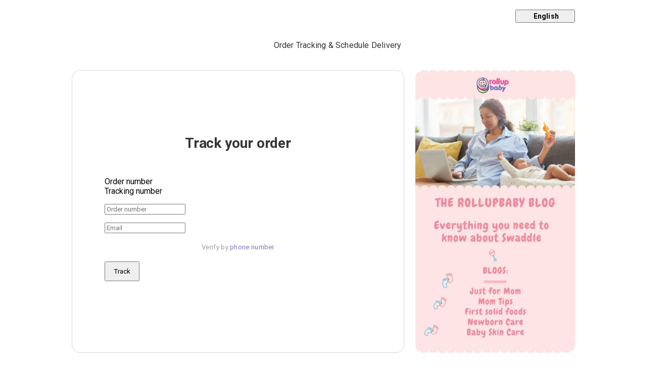

--- FILE ---
content_type: text/html; charset=utf-8
request_url: https://rollupbaby.aftership.com/
body_size: 87334
content:
<!DOCTYPE html><html lang="en"><head><title>Track order status - Rollupbaby</title><meta charSet="UTF-8"/><meta name="viewport" content="width=device-width, initial-scale=1.0, interactive-widget=resizes-content"/><meta name="description" content="Track delivery status of your packages. Powered by AfterShip."/><meta name="as-btp" content="true"/><link href="https://aftership.am-usercontent.com/images/asset_850e0e1a8b9c47b39e83f750f9d3e369.png" type="image/png" rel="shortcut icon"/><link rel="canonical" href="//rollupbaby.aftership.com/"/><link rel="preconnect" href="https://stats.g.doubleclick.net"/><link rel="preconnect" href="https://www.google-analytics.com"/><link rel="preconnect" href="https://www.googletagmanager.com"/><link rel="preconnect" href="https://www.google.com"/><link rel="preconnect" href="https://www.gstatic.com"/><link rel="preconnect" href="https://fonts.gstatic.com/" crossorigin=""/><link rel="stylesheet" type="text/css" data-href="https://fonts.googleapis.com/css?family=Roboto:400,700&amp;display=swap" data-optimized-fonts="true"/><script async="" type="text/javascript" src="https://www.googletagmanager.com/gtag/js?l=gDataLayer"></script><meta name="next-head-count" content="16"/><link rel="preload" href="https://username.aftership.com/_next/static/css/10c4cb610f91310d.css" as="style"/><link rel="stylesheet" href="https://username.aftership.com/_next/static/css/10c4cb610f91310d.css" data-n-g=""/><noscript data-n-css=""></noscript><script defer="" nomodule="" src="https://username.aftership.com/_next/static/chunks/polyfills-42372ed130431b0a.js"></script><script src="https://username.aftership.com/_next/static/chunks/webpack-bd8dbf1cf61bd75f.js" defer=""></script><script src="https://username.aftership.com/_next/static/chunks/framework-b1cb8be03632d852.js" defer=""></script><script src="https://username.aftership.com/_next/static/chunks/main-9a4f33cd6e77aff3.js" defer=""></script><script src="https://username.aftership.com/_next/static/chunks/pages/_app-7eb8f80827bafd71.js" defer=""></script><script src="https://username.aftership.com/_next/static/chunks/pages/index-48fa3fff4640a882.js" defer=""></script><script src="https://username.aftership.com/_next/static/8nkFKRkGqmdalu5cJch2Q/_buildManifest.js" defer=""></script><script src="https://username.aftership.com/_next/static/8nkFKRkGqmdalu5cJch2Q/_ssgManifest.js" defer=""></script><style data-styled="" data-styled-version="5.3.11">.kmPxnz{border:0 solid black;box-sizing:border-box;-webkit-flex-basis:auto;-ms-flex-preferred-size:auto;flex-basis:auto;-webkit-text-decoration:none;text-decoration:none;-webkit-flex-shrink:0;-ms-flex-negative:0;flex-shrink:0;list-style:none;min-width:0;display:-webkit-box;display:-webkit-flex;display:-ms-flexbox;display:flex;z-index:0;margin:0 0;height:100%;min-height:0;padding:0 0;gap:0 0;-webkit-align-items:stretch;-webkit-box-align:stretch;-ms-flex-align:stretch;align-items:stretch;background-color:rgba(0,0,0,0.00);-webkit-flex-direction:column;-ms-flex-direction:column;flex-direction:column;position:absolute;-webkit-box-pack:center;-webkit-justify-content:center;-ms-flex-pack:center;justify-content:center;right:0;}/*!sc*/
.cUUElj{border:0 solid black;box-sizing:border-box;-webkit-flex-basis:auto;-ms-flex-preferred-size:auto;flex-basis:auto;-webkit-text-decoration:none;text-decoration:none;-webkit-flex-shrink:0;-ms-flex-negative:0;flex-shrink:0;list-style:none;min-width:0;display:-webkit-box;display:-webkit-flex;display:-ms-flexbox;display:flex;z-index:0;margin:0 auto;width:100%;height:100%;max-width:560px;min-height:0;padding:16px;gap:0 0;-webkit-align-items:center;-webkit-box-align:center;-ms-flex-align:center;align-items:center;background-color:rgba(0,0,0,0.00);-webkit-flex-direction:column;-ms-flex-direction:column;flex-direction:column;position:relative;-webkit-box-pack:center;-webkit-justify-content:center;-ms-flex-pack:center;justify-content:center;}/*!sc*/
.eKFkFP{border:0 solid black;box-sizing:border-box;-webkit-flex-basis:auto;-ms-flex-preferred-size:auto;flex-basis:auto;-webkit-text-decoration:none;text-decoration:none;-webkit-flex-shrink:0;-ms-flex-negative:0;flex-shrink:0;list-style:none;min-width:0;display:-webkit-box;display:-webkit-flex;display:-ms-flexbox;display:flex;z-index:0;margin:0 0;width:100%;min-height:0;padding:0 0;gap:0 0;-webkit-align-items:stretch;-webkit-box-align:stretch;-ms-flex-align:stretch;align-items:stretch;background-color:rgba(0,0,0,0.00);-webkit-flex-direction:column;-ms-flex-direction:column;flex-direction:column;position:relative;}/*!sc*/
.kfQdpL{border:0 solid black;box-sizing:border-box;-webkit-flex-basis:auto;-ms-flex-preferred-size:auto;flex-basis:auto;-webkit-text-decoration:none;text-decoration:none;-webkit-flex-shrink:0;-ms-flex-negative:0;flex-shrink:0;list-style:none;min-width:0;display:-webkit-box;display:-webkit-flex;display:-ms-flexbox;display:flex;z-index:0;margin:0 0;min-height:0;padding:0 0;gap:0 0;-webkit-align-items:stretch;-webkit-box-align:stretch;-ms-flex-align:stretch;align-items:stretch;background-color:rgba(0,0,0,0.00);-webkit-flex-direction:column;-ms-flex-direction:column;flex-direction:column;position:relative;}/*!sc*/
.iVdpyE{border:0 solid black;box-sizing:border-box;-webkit-flex-basis:auto;-ms-flex-preferred-size:auto;flex-basis:auto;-webkit-text-decoration:none;text-decoration:none;-webkit-flex-shrink:0;-ms-flex-negative:0;flex-shrink:0;list-style:none;min-width:0;display:-webkit-box;display:-webkit-flex;display:-ms-flexbox;display:flex;z-index:0;margin:0 0;margin-bottom:16px;min-height:0;padding:0 0;gap:0 0;-webkit-align-items:stretch;-webkit-box-align:stretch;-ms-flex-align:stretch;align-items:stretch;background-color:rgba(0,0,0,0.00);-webkit-flex-direction:column;-ms-flex-direction:column;flex-direction:column;position:relative;}/*!sc*/
.fMLLA{border:0 solid black;box-sizing:border-box;-webkit-flex-basis:auto;-ms-flex-preferred-size:auto;flex-basis:auto;-webkit-text-decoration:none;text-decoration:none;-webkit-flex-shrink:0;-ms-flex-negative:0;flex-shrink:0;list-style:none;min-width:0;display:-webkit-box;display:-webkit-flex;display:-ms-flexbox;display:flex;z-index:0;margin:0 0;min-height:0;padding:0 0;gap:0 0;-webkit-align-items:center;-webkit-box-align:center;-ms-flex-align:center;align-items:center;background-color:rgba(0,0,0,0.00);-webkit-flex-direction:column;-ms-flex-direction:column;flex-direction:column;position:relative;-webkit-box-pack:center;-webkit-justify-content:center;-ms-flex-pack:center;justify-content:center;}/*!sc*/
.gozayZ{border:0 solid black;box-sizing:border-box;-webkit-flex-basis:auto;-ms-flex-preferred-size:auto;flex-basis:auto;-webkit-text-decoration:none;text-decoration:none;-webkit-flex-shrink:0;-ms-flex-negative:0;flex-shrink:0;list-style:none;min-width:0;display:-webkit-box;display:-webkit-flex;display:-ms-flexbox;display:flex;z-index:0;margin:0 0;min-height:0;padding:0 0;gap:0 0;-webkit-align-items:stretch;-webkit-box-align:stretch;-ms-flex-align:stretch;align-items:stretch;background-color:rgba(0,0,0,0.00);-webkit-flex-direction:column;-ms-flex-direction:column;flex-direction:column;position:relative;color:var(--btp-c-pri-1);cursor:pointer;touch-action:manipulation;}/*!sc*/
data-styled.g6[id="Box__BoxElement-sc-b08d8119-0"]{content:"kmPxnz,cUUElj,eKFkFP,kfQdpL,iVdpyE,fMLLA,gozayZ,"}/*!sc*/
.kfmYnN{border:0 solid black;box-sizing:border-box;word-wrap:break-word;-webkit-letter-spacing:0.3px;-moz-letter-spacing:0.3px;-ms-letter-spacing:0.3px;letter-spacing:0.3px;font-size:13px;line-height:24px;display:-webkit-box;display:-webkit-flex;display:-ms-flexbox;display:flex;margin:0 0;margin-bottom:16px;padding:0 0;color:var(--btp-c-sec-3);-webkit-text-decoration:initial;text-decoration:initial;white-space:pre-wrap;}/*!sc*/
data-styled.g8[id="Text__TextElement-sc-9138e608-0"]{content:"kfmYnN,"}/*!sc*/
.foOCoe{font-family:var(--btp-t-tit-0-family) !important;font-size:20px;font-weight:700;font-style:normal;-webkit-letter-spacing:-0.1px;-moz-letter-spacing:-0.1px;-ms-letter-spacing:-0.1px;letter-spacing:-0.1px;color:var(--btp-t-tit-0-family-examples,var(--btp-c-sec-1));color:var(--btp-t-tit-0-family-examples,currentColor);}/*!sc*/
.foOCoe *{font-family:var(--btp-t-tit-0-family) !important;}/*!sc*/
.hNlwxb{font-family:var(--btp-t-tit-0-family) !important;font-size:20px;font-weight:700;font-style:normal;-webkit-letter-spacing:-0.1px;-moz-letter-spacing:-0.1px;-ms-letter-spacing:-0.1px;letter-spacing:-0.1px;color:var(--btp-t-tit-0-family-examples,var(--btp-c-sec-1));color:var(--btp-t-tit-0-family-examples,var(--btpb-lookup-tit-font-color));}/*!sc*/
.hNlwxb *{font-family:var(--btp-t-tit-0-family) !important;}/*!sc*/
data-styled.g12[id="Text__Title-sc-969edbf5-0"]{content:"foOCoe,hNlwxb,"}/*!sc*/
.hibZev{line-height:24px;overflow-wrap:break-word;}/*!sc*/
.hibZev a{color:inherit;-webkit-text-decoration:underline;text-decoration:underline;}/*!sc*/
.hibZev *{font-family:var(--desc-font-fam)!important;text-align:var(--desc-font-align);line-height:normal;}/*!sc*/
.hibZev u{-webkit-text-decoration:none;text-decoration:none;}/*!sc*/
.hibZev .btp-rich-text-editor-ltr{text-align:left;}/*!sc*/
.hibZev .btp-rich-text-editor-rtl{text-align:right;}/*!sc*/
.hibZev .btp-rich-text-editor-text-bold{font-weight:bold !important;}/*!sc*/
.hibZev .btp-rich-text-editor-text-italic{font-style:italic;}/*!sc*/
.hibZev .btp-rich-text-editor-text-underline{-webkit-text-decoration:underline;text-decoration:underline;}/*!sc*/
.hibZev .btp-rich-text-editor-text-strikethrough{-webkit-text-decoration:line-through;text-decoration:line-through;}/*!sc*/
.hibZev .btp-rich-text-editor-text-underlineStrikethrough{-webkit-text-decoration:underline line-through;text-decoration:underline line-through;}/*!sc*/
.hibZev .btp-rich-text-editor-text-code{background-color:rgb(240,242,245);padding:1px 0.25rem;font-family:Menlo,Consolas,Monaco,monospace;font-size:94%;}/*!sc*/
.hibZev .btp-rich-text-editor-link{color:rgb(33,111,219);-webkit-text-decoration:none;text-decoration:none;}/*!sc*/
.hibZev .btp-rich-text-editor-code{background-color:rgb(240,242,245);font-family:Menlo,Consolas,Monaco,monospace;display:block;padding:8px 8px 8px 52px;line-height:1.53;font-size:13px;margin:0;margin-top:8px;margin-bottom:8px;tab-size:2;white-space:pre;overflow-x:auto;position:relative;}/*!sc*/
.hibZev .btp-rich-text-editor-code:before{content:attr(data-gutter);position:absolute;background-color:#eee;left:0;top:0;border-right:1px solid #ccc;padding:8px;color:#777;white-space:pre-wrap;text-align:right;min-width:25px;}/*!sc*/
.hibZev .btp-rich-text-editor-code:after{content:attr(data-highlight-language);top:2%;right:5px;padding:3px;font-size:10px;text-transform:uppercase;position:absolute;color:rgba(0,0,0,0.5);}/*!sc*/
.hibZev .btp-rich-text-editor-tokenComment{color:slategray;}/*!sc*/
.hibZev .btp-rich-text-editor-tokenPunctuation{color:#999;}/*!sc*/
.hibZev .btp-rich-text-editor-tokenProperty{color:#905;}/*!sc*/
.hibZev .btp-rich-text-editor-tokenSelector{color:#690;}/*!sc*/
.hibZev .btp-rich-text-editor-tokenOperator{color:#9a6e3a;}/*!sc*/
.hibZev .btp-rich-text-editor-tokenAttr{color:#07a;}/*!sc*/
.hibZev .btp-rich-text-editor-tokenVariable{color:#e90;}/*!sc*/
.hibZev .btp-rich-text-editor-tokenFunction{color:#dd4a68;}/*!sc*/
.hibZev .btp-rich-text-editor-paragraph{margin:0;position:relative;line-height:24px;}/*!sc*/
.hibZev .btp-rich-text-editor-paragraph:last-child{margin-bottom:0;}/*!sc*/
.hibZev .btp-rich-text-editor-heading-h1{font-size:24px;color:rgb(5,5,5);font-weight:400;margin:0;margin-bottom:12px;padding:0;}/*!sc*/
.hibZev .btp-rich-text-editor-heading-h2{font-size:15px;color:rgb(101,103,107);font-weight:700;margin:0;margin-top:10px;padding:0;text-transform:uppercase;}/*!sc*/
.hibZev .btp-rich-text-editor-quote{margin:0;margin-left:20px;font-size:15px;color:rgb(101,103,107);border-left-color:rgb(206,208,212);border-left-width:4px;border-left-style:solid;padding-left:16px;}/*!sc*/
.hibZev .btp-rich-text-editor-list-ol{padding:0;margin:0;margin-left:16px;}/*!sc*/
.hibZev .btp-rich-text-editor-list-ul{padding:0;margin:0;margin-left:16px;}/*!sc*/
.hibZev .btp-rich-text-editor-listitem{margin:8px 32px 8px 32px;}/*!sc*/
.hibZev .btp-rich-text-editor-nested-listitem{list-style-type:none;}/*!sc*/
.hibZev a.btp-rich-text-editor-link{color:inherit;-webkit-text-decoration:underline;text-decoration:underline;cursor:pointer;}/*!sc*/
data-styled.g23[id="RichTextViewerWrap-sc-8599766b-0"]{content:"hibZev,"}/*!sc*/
.dxzgxi{font-family:var(--btp-btn-font-fam) !important;}/*!sc*/
.dxzgxi.dxzgxi *{font-family:var(--btp-btn-font-fam);}/*!sc*/
data-styled.g74[id="Button__ButtonWrapper-sc-58ea6461-0"]{content:"dxzgxi,"}/*!sc*/
.DOyRP{--btp-s-spacing:compact;--btp-s-spacing-section-padding:16px;--btp-btn-bg-color:var(--c-btp-btn-bg-color,var(--btp-c-pri-1));--btp-btn-bor-color:var(--c-btp-btn-bor-color,var(--btp-c-pri-1));--btp-btn-bor-width:var(--c-btp-btn-bor-width,0);--btp-btn-font-size:var(--c-btp-btn-font-size,14px);--btp-btn-font-fam:var(--c-btp-btn-font-fam,var(--btp-t-bod-0-family));--btp-btn-font-color:var(--c-btp-btn-font-color,var(--btp-c-sec-10));--btp-btn-bor-rad:var(--c-btp-btn-bor-rad,var(--btp-s-rad-3));--btp-btn-hover-bg-color:var( --c-btp-btn-hover-bg-color,var(--btp-btn-bg-color) );--btp-btn-hover-bgi-color:linear-gradient( var(--btp-c-bg-opacity-20),var(--btp-c-bg-opacity-20) ),linear-gradient( var(--btp-btn-hover-bg-color),var(--btp-btn-hover-bg-color) );--btp-btn-hover-bor-color:var( --c-btp-btn-hover-bor-color,var(--btp-btn-bor-color) );--btp-btn-hover-bor-width:var( --c-btp-btn-hover-bor-width,var(--btp-btn-bor-width) );--btp-btn-hover-font-size:var( --c-btp-btn-hover-font-size,var(--btp-btn-font-size) );--btp-btn-hover-font-fam:var( --c-btp-btn-hover-font-fam,var(--btp-btn-font-fam) );--btp-btn-hover-font-color:var( --c-btp-btn-hover-font-color,var(--btp-btn-font-color) );--btp-btn-hover-bor-rad:var( --c-btp-btn-hover-bor-rad,var(--btp-btn-bor-rad) );--btp-tab-bar-color:var(--c-btp-tab-bar-color,var(--btp-c-pri-1));--btp-tab-bar-width:var(--c-btp-tab-bar-width,0);--btp-tab-font-size:var(--c-btp-tab-font-size,16px);--btp-tab-font-fam:var(--c-btp-tab-font-fam,var(--btp-t-bod-0-family));--btp-tab-font-color:var(--c-btp-tab-font-color,var(--btp-c-sec-3));--btp-tab-sel-bar-color:var(--c-btp-tab-sel-bar-color,var(--btp-c-pri-1));--btp-tab-sel-bar-width:var(--c-btp-tab-sel-bar-width,2px);--btp-tab-sel-font-size:var(--c-btp-tab-sel-font-size,16px);--btp-tab-sel-font-fam:var( --c-btp-tab-sel-font-fam,var(--btp-t-bod-0-family) );--btp-tab-sel-font-color:var(--c-btp-tab-sel-font-color,var(--btp-c-sec-1));--btp-inp-bg-color:var(--c-btp-inp-bg-color,var(--btp-c-bg-0));--btp-inp-bor-color:var(--c-btp-inp-bor-color,var(--btp-c-sec-4));--btp-inp-bor-width:var(--c-btp-inp-bor-width,1px);--btp-inp-font-size:var(--c-btp-inp-font-size,14px);--btp-inp-font-fam:var(--c-btp-inp-font-fam,var(--btp-t-bod-0-family));--btp-inp-bor-rad:var(--c-btp-inp-bor-rad,var(--btp-s-rad-3));--btp-inp-font-color:var(--c-btp-inp-font-color,var(--btp-c-sec-4));--btp-inp-focus-bg-color:var(--c-btp-inp-focus-bg-color,var(--btp-c-bg-0));--btp-inp-focus-bor-color:var( --c-btp-inp-focus-bor-color,var(--btp-c-pri-1) );--btp-inp-focus-bor-width:var( --c-btp-inp-focus-bor-width,var(--btp-inp-bor-width) );--btp-inp-focus-font-size:var( --c-btp-inp-focus-font-size,var(--btp-inp-font-size) );--btp-inp-focus-font-fam:var( --c-btp-inp-focus-font-fam,var(--btp-inp-font-fam) );--btp-inp-focus-font-color:var( --c-btp-inp-focus-font-color,var(--btp-c-sec-1) );--btp-inp-focus-bor-rad:var( --c-btp-inp-focus-bor-rad,var(--btp-inp-bor-rad) );--btp-inp-error-bg-color:var(--c-btp-inp-error-bg-color,var(--btp-c-err-0));--btp-inp-error-bgi-color:linear-gradient( var(--btp-c-bg-opacity-90),var(--btp-c-bg-opacity-90) ),linear-gradient( var(--btp-inp-error-bg-color),var(--btp-inp-error-bg-color) );--btp-inp-error-bor-color:var( --c-btp-inp-error-bor-color,var(--btp-c-err-0) );--btp-inp-error-bor-width:var( --c-btp-inp-error-bor-width,var(--btp-inp-bor-width) );--btp-inp-error-font-size:var( --c-btp-inp-error-font-size,var(--btp-inp-font-size) );--btp-inp-error-font-fam:var( --c-btp-inp-error-font-fam,var(--btp-inp-font-fam) );--btp-inp-error-font-color:var( --c-btp-inp-error-font-color,var(--btp-c-sec-1) );--btp-inp-error-bor-rad:var( --c-btp-inp-error-bor-rad,var(--btp-inp-bor-rad) );--btp-cap-bg-color:var(--c-btp-cap-bg-color,#00000000);--btp-cap-bor-color:var(--c-btp-cap-bor-color,var(--btp-c-sec-3));--btp-cap-bor-width:var(--c-btp-cap-bor-width,1px);--btp-cap-bor-rad:var(--c-btp-cap-bor-rad,var(--btp-s-rad-3));--btp-cap-font-size:var(--c-btp-cap-font-size,12px);--btp-cap-font-fam:var(--c-btp-cap-font-fam,var(--btp-t-bod-0-family));--btp-cap-font-color:var(--c-btp-cap-font-color,var(--btp-c-sec-3));--btp-cap-sel-bg-color:var(--c-btp-cap-sel-bg-color,#00000000);--btp-cap-sel-bor-color:var(--c-btp-cap-sel-bor-color,var(--btp-c-pri-1));--btp-cap-sel-bor-width:var(--c-btp-cap-sel-bor-width,1px);--btp-cap-sel-bor-rad:var(--c-btp-cap-sel-bor-rad,var(--btp-s-rad-3));--btp-cap-sel-font-size:var(--c-btp-cap-sel-font-size,12px);--btp-cap-sel-font-fam:var( --c-btp-cap-sel-font-fam,var(--btp-t-bod-0-family) );--btp-cap-sel-font-color:var(--c-btp-cap-sel-font-color,var(--btp-c-pri-1));--btp-returns-widget-text-color:var(--c-btp-returns-widget-text-color,var(--btp-c-sec-1));--btpb-header-bg-color:var(--c-btpb-header-bg-color,var(--btp-c-bg-0));--btpb-header-name-color:var(--c-btpb-header-name-color,var(--btp-c-sec-1));--btpb-header-language-color:var(--c-btpb-header-language-color,var(--btp-c-sec-1));--btpb-header-bottom-divider-config:var( --c-btpb-header-bottom-divider-config,line );--btpb-header-bottom-divider-border-color:var( --c-btpb-header-bottom-divider-border-color,var(--btp-c-sec-4) );--btpb-header-menu-desktop-color:var(--c-btpb-header-menu-desktop-color,var(--btp-c-sec-1));--btpb-header-menu-mobile-icon-color:var(--c-btpb-header-menu-mobile-icon-color,var(--btp-c-sec-1));--btpb-header-menu-mobile-bg-color:var(--c-btpb-header-menu-mobile-bg-color,#000000ff);--btpb-header-menu-mobile-color:var(--c-btpb-header-menu-mobile-color,#ffffffff);--btpb-header-msg-bg-color:var(--c-btpb-header-msg-bg-color,var(--btp-c-sec-6));--btpb-header-msg-font-fam:var(--c-btpb-header-msg-font-fam,var(--btp-t-bod-0-family));--btpb-header-msg-color:var(--c-btpb-header-msg-color,var(--btp-c-sec-1));--btpb-header-msg-font-align:var(--c-btpb-header-msg-font-align,center);--btpb-footer-bg-color:var(--c-btpb-footer-bg-color,var(--btp-c-sec-6));--btpb-footer-font-size:var(--c-btpb-footer-font-size,13px);--btpb-footer-font-fam:var(--c-btpb-footer-font-fam,var(--btp-t-bod-0-family));--btpb-footer-font-color:var(--c-btpb-footer-font-color,var(--btp-c-sec-1));--btpb-footer-icon-color:var(--c-btpb-footer-icon-color,var(--btp-c-sec-1));--btpb-footer-top-divider-config:var( --c-btpb-footer-top-divider-config,none );--btpb-footer-top-divider-border-color:var( --c-btpb-footer-top-divider-border-color,var(--btp-c-sec-4) );--btpb-footer-msg-bg-color:var(--c-btpb-footer-msg-bg-color,var(--btp-c-bg-0));--btpb-footer-msg-content-bg-color:var(--c-btpb-footer-msg-content-bg-color,var(--btp-c-bg-0));--btpb-footer-msg-font-fam:var(--c-btpb-footer-msg-font-fam,var(--btp-t-bod-0-family));--btpb-footer-msg-font-color:var(--c-btpb-footer-msg-font-color,var(--btp-c-sec-1));--btpb-footer-msg-font-align:var(--c-btpb-footer-msg-font-align,center);--btpb-orderLookup-bg-color:var( --c-btpb-orderLookup-bg-color,var(--btp-c-bg-0) );--btpb-orderLookup-heroBanner-bg-color:var( --c-btpb-orderLookup-heroBanner-bg-color,var(--btp-c-sec-6) );--btpb-orderLookup-tit-font-color:var( --c-btpb-orderLookup-tit-font-color,var(--btp-c-sec-1) );--btpb-orderLookup-tit-font-size:var(--c-btpb-orderLookup-tit-font-size,64px);--btpb-trackingUpdates-bg-color:var( --c-btpb-trackingUpdates-bg-color,var(--btp-c-bg-0) );--btpb-trackingUpdates-heroBanner-bg-color:var( --c-btpb-trackingUpdates-heroBanner-bg-color,var(--btp-c-sec-6) );--btpb-lookup-bg-color:var(--c-btpb-lookup-bg-color,var(--btp-c-bg-0));--btpb-lookup-tit-font-color:var( --c-btpb-lookup-tit-font-color,var(--btp-c-sec-1) );--btpb-lookup-tit-font-size:var(--c-btpb-lookup-tit-font-size,28px);--btpb-compactTrackingInfo-bg-color:var( --c-btpb-compactTrackingInfo-bg-color,var(--btp-c-bg-0) );--btpb-compactTrackingInfo-edd-position:var( --c-btpb-compactTrackingInfo-edd-position,center );--btpb-compactTrackingInfo-edd-font-size:var( --c-btpb-compactTrackingInfo-edd-font-size,24px );--btpb-compactTrackingInfo-edd-font-fam:var( --c-btpb-compactTrackingInfo-edd-font-fam,var(--btp-t-dis-0-family) );--btpb-compactTrackingInfo-edd-font-color:var( --c-btpb-compactTrackingInfo-edd-font-color,var(--btp-c-pri-1) );--btpb-compactTrackingInfo-title-font-fam:var(--c-btpb-compactTrackingInfo-title-font-fam,var(--btp-t-tit-0-family));--btpb-compactTrackingInfo-title-font-color:var(--c-btpb-compactTrackingInfo-title-font-color,var(--btp-c-sec-1));--btpb-compactTrackingInfo-title-font-size:var(--c-btpb-compactTrackingInfo-title-font-size,20px);--btpb-compactTrackingInfo-title-font-align:var(--c-btpb-compactTrackingInfo-title-font-align,center);--btpb-compactTrackingInfoStatusProgressBar-bg-color:var( --c-btpb-compactTrackingInfoStatusProgressBar-bg-color,var(--btp-c-sec-5) );--btpb-compactTrackingInfoStatusProgressBar-bar-color:var( --c-btpb-compactTrackingInfoStatusProgressBar-bar-color,var(--btp-c-pri-1) );--btpb-compactTrackingInfoStatusProgressBar-font-fam:var( --c-btpb-compactTrackingInfoStatusProgressBar-font-fam,var(--btp-t-bod-0-family) );--btpb-compactTrackingInfoStatusProgressBar-currStage-color:var( --c-btpb-compactTrackingInfoStatusProgressBar-currStage-color,var(--btp-c-sec-1) );--btpb-compactTrackingInfoStatusProgressBar-otherStage-color:var( --c-btpb-compactTrackingInfoStatusProgressBar-otherStage-color,var(--btp-c-sec-3) );--btpb-compactTrackingInfo-padding-section:var( --c-btpb-compactTrackingInfo-padding-section,24px );--btpb-compactTrackingInfo-padding-section-m:var( --c-btpb-compactTrackingInfo-padding-section-m,24px );--btpb-compactTrackingInfo-margin-inside-section:var( --c-btpb-compactTrackingInfo-margin-inside-section,16px );--btpb-compactTrackingInfo-margin-inside-block:var( --c-btpb-compactTrackingInfo-margin-inside-block,24px );--btpb-compactTrackingInfo-margin-inside-subblock-l:var( --c-btpb-compactTrackingInfo-margin-inside-subblock-l,16px );--btpb-compactTrackingInfo-margin-inside-subblock-m:var( --c-btpb-compactTrackingInfo-margin-inside-subblock-m,8px );--btpb-compactTrackingInfo-margin-inside-subblock-s:var( --c-btpb-compactTrackingInfo-margin-inside-subblock-s,4px );--btpb-compactTrackingInfo-padding-lr-block:var( --c-btpb-compactTrackingInfo-padding-lr-block,16px );--btpb-compactTrackingInfo-padding-tb-block-m:var( --c-btpb-compactTrackingInfo-padding-tb-block-m,32px );--btpb-compactTrackingInfo-padding-tb-block-s:var( --c-btpb-compactTrackingInfo-padding-tb-block-s,16px );--btpb-subblock-bg-color:var( --c-btpb-subblock-bg-color,var(--btp-c-bg-0) );--btpb-progressBar-bg-color:var( --c-btpb-progressBar-bg-color,var(--btp-c-sec-5) );--btpb-progressBar-bar-color:var( --c-btpb-progressBar-bar-color,var(--btp-c-pri-1) );--btpb-progressBar-font-fam:var( --c-btpb-progressBar-font-fam,var(--btp-t-bod-0-family) );--btpb-progressBar-currStage-color:var( --c-btpb-progressBar-currStage-color,var(--btp-c-sec-1) );--btpb-progressBar-otherStage-color:var( --c-btpb-progressBar-otherStage-color,var(--btp-c-sec-3) );--btpb-subblockShipmentStatus-title-font-fam:var(--c-btpb-subblockShipmentStatus-title-font-fam,var(--btp-t-tit-0-family));--btpb-subblockShipmentStatus-title-font-color:var(--c-btpb-subblockShipmentStatus-title-font-color,var(--btp-c-sec-1));--btpb-subblockShipmentStatus-title-font-size:var(--c-btpb-subblockShipmentStatus-title-font-size,20px);--btpb-subblockShipmentStatus-title-font-align:var(--c-btpb-subblockShipmentStatus-title-font-align,center);--btpb-subblockShipmentStatus-desc-font-fam:var(--c-btpb-subblockShipmentStatus-desc-font-fam,var(--btp-t-bod-0-family));--btpb-subblockShipmentStatus-desc-font-color:var(--c-btpb-subblockShipmentStatus-desc-font-color,var(--btp-c-sec-2));--btpb-subblockShipmentStatus-desc-font-size:var(--c-btpb-subblockShipmentStatus-desc-font-size,12px);--btpb-subblockShipmentStatus-desc-font-align:var(--c-btpb-subblockShipmentStatus-desc-font-align,center);--btpb-route-bg-color:var(--c-btpb-route-bg-color,var(--btp-c-bg-0));--btpb-route-tit-font-color:var( --c-btpb-route-tit-font-color,var(--btp-c-sec-1) );--btpb-route-tit-font-size:var(--c-btpb-route-tit-font-size,20px);--btpb-route-tit-font-align:var(--c-btpb-route-tit-font-align,center);--btpb-routeStatusProgressBar-bg-color:var( --c-btpb-routeStatusProgressBar-bg-color,var(--btp-c-sec-5) );--btpb-routeStatusProgressBar-bar-color:var( --c-btpb-routeStatusProgressBar-bar-color,var(--btp-c-pri-1) );--btpb-routeStatusProgressBar-font-fam:var( --c-btpb-routeStatusProgressBar-font-fam,var(--btp-t-bod-0-family) );--btpb-routeStatusProgressBar-currStage-color:var( --c-btpb-routeStatusProgressBar-currStage-color,var(--btp-c-sec-1) );--btpb-routeStatusProgressBar-otherStage-color:var( --c-btpb-routeStatusProgressBar-otherStage-color,var(--btp-c-sec-3) );--btpb-ins-bg-color:var(--c-btpb-ins-bg-color,var(--btp-c-bg-0));--btpb-ins-tit-font-color:var( --c-btpb-ins-tit-font-color,var(--btp-c-sec-1) );--btpb-ins-tit-font-size:var(--c-btpb-ins-tit-font-size,20px);--btpb-ins-tit-font-align:var(--c-btpb-ins-tit-font-align,center);--btpb-deliveryDate-bg-color:var(--c-btpb-deliveryDate-bg-color,var(--btp-c-bg-opacity-0));--btpb-deliveryDate-edd-position:var( --c-btpb-deliveryDate-edd-position,center );--btpb-deliveryDate-edd-font-fam:var( --c-btpb-deliveryDate-edd-font-fam,var(--btp-t-dis-0-family) );--btpb-deliveryDate-edd-font-color:var( --c-btpb-deliveryDate-edd-font-color,var(--btp-c-pri-1) );--btpb-giftCard-bg-color:var(--c-btpb-giftCard-bg-color,var(--btp-c-sec-6));--btpb-giftCard-msg-font-fam:var( --c-btpb-giftCard-msg-font-fam,var(--btp-t-bod-0-family) );--btpb-giftCard-msg-font-size:var(--c-btpb-giftCard-msg-font-size,16px);--btpb-giftCard-msg-font-color:var(--c-btpb-giftCard-msg-font-color,#000000);--btpb-images-bg-color:var(--c-btpb-images-bg-color,var(--btp-c-bg-0));--btpb-images-tit-font-color:var( --c-btpb-images-tit-font-color,var(--btp-c-sec-1) );--btpb-images-tit-font-size:var(--c-btpb-images-tit-font-size,20px);--btpb-images-tit-font-align:var(--c-btpb-images-tit-font-align,center);--btpb-images-spacing:var(--c-btpb-images-spacing,16px);--btpb-customSection-bg-color:var( --c-btpb-customSection-bg-color,var(--btp-c-bg-0) );--btpb-subscription-bg-color:var( --c-btpb-subscription-bg-color,var(--btp-c-bg-0) );--btpb-subscription-content-bg-color:var( --c-btpb-subscription-content-bg-color,var(--btp-c-bg-0) );--btpb-subscription-tit-font-color:var( --c-btpb-subscription-tit-font-color,var(--btp-c-sec-1) );--btpb-subscription-tit-font-fam:var( --c-btpb-subscription-tit-font-fam,var(--btp-t-tit-0-family) );--btpb-subscription-tit-font-size:var(--c-btpb-subscription-tit-font-size,20px);--btpb-subscription-tit-font-align:var(--c-btpb-subscription-tit-font-align,center);--btpb-review-bg-color:var(--c-btpb-review-bg-color,var(--btp-c-bg-0));--btpb-review-content-bg-color:var( --c-btpb-review-content-bg-color,var(--btp-c-bg-0) );--btpb-review-tit-font-color:var( --c-btpb-review-tit-font-color,var(--btp-c-sec-1) );--btpb-review-tit-font-size:var(--c-btpb-review-tit-font-size,20px);--btpb-video-bg-color:var(--c-btpb-video-bg-color,var(--btp-c-bg-0));--btpb-video-content-bg-color:var( --c-btpb-video-content-bg-color,var(--btp-c-sec-6) );--btpb-video-tit-font-color:var( --c-btpb-video-tit-font-color,var(--btp-c-sec-1) );--btpb-video-tit-font-size:var(--c-btpb-video-tit-font-size,20px);--btpb-video-tit-font-align:var(--c-btpb-video-tit-font-align,center);--btpb-shipmentItem-bg-color:var( --c-btpb-shipmentItem-bg-color,var(--btp-c-bg-0) );--btpb-shipmentItem-content-bg-color:var( --c-btpb-shipmentItem-content-bg-color,var(--btp-c-bg-0) );--btpb-shipmentItem-tit-font-color:var( --c-btpb-shipmentItem-tit-font-color,var(--btp-c-sec-1) );--btpb-shipmentItem-tit-font-size:var(--c-btpb-shipmentItem-tit-font-size,20px);--btpb-shipmentItem-tit-font-align:var(--c-btpb-shipmentItem-tit-font-align,center);--btpb-shipmentItem-product-img-bg-color:var( --c-btpb-shipmentItem-product-img-bg-color,var(--btp-c-sec-6) );--btpb-shipmentItem-product-img-bor-width:var(--c-btpb-shipmentItem-product-img-bor-width,1px);--btpb-otherShipment-bg-color:var( --c-btpb-otherShipment-bg-color,var(--btp-c-bg-0) );--btpb-otherShipment-content-bg-color:var( --c-btpb-otherShipment-content-bg-color,var(--btp-c-bg-0) );--btpb-otherShipment-tit-font-color:var( --c-btpb-otherShipment-tit-font-color,var(--btp-c-sec-1) );--btpb-otherShipment-tit-font-size:var(--c-btpb-otherShipment-tit-font-size,20px);--btpb-otherShipment-tit-font-align:var(--c-btpb-otherShipment-tit-font-align,center);--btpb-recommendation-bg-color:var( --c-btpb-recommendation-bg-color,var(--btp-c-bg-0) );--btpb-recommendation-tit-font-color:var( --c-btpb-recommendation-tit-font-color,var(--btp-c-sec-1) );--btpb-recommendation-tit-font-size:var(--c-btpb-recommendation-tit-font-size,20px);--btpb-recommendation-tit-font-align:var(--c-btpb-recommendation-tit-font-align,center);--btpb-recommendation-img-rad:var( --c-btpb-recommendation-img-rad,var(--btp-s-rad-2) );--btpb-recommendation-img-bg-color:var( --c-btpb-recommendation-img-bg-color,var(--btp-c-sec-6) );--btpb-recommendation-product-detail-text-align:var( --c-btpb-recommendation-product-detail-text-align,center );--btpb-recommendation-product-name-font-family:var( --c-btpb-recommendation-product-name-font-family,var(--btp-t-bod-0-family) );--btpb-recommendation-product-name-font-size:var( --c-btpb-recommendation-product-name-font-size,14px );--btpb-recommendation-product-name-font-color:var( --c-btpb-recommendation-product-name-font-color,var(--btp-c-sec-1) );--btpb-recommendation-product-price-font-family:var( --c-btpb-recommendation-product-price-font-family,var(--btp-t-bod-0-family) );--btpb-recommendation-product-price-font-size:var( --c-btpb-recommendation-product-price-font-size,14px );--btpb-recommendation-product-price-font-color:var( --c-btpb-recommendation-product-price-font-color,var(--btp-c-sec-1) );--btpb-recommendation-product-compare-price-font-family:var( --c-btpb-recommendation-product-compare-price-font-family,var(--btp-t-bod-0-family) );--btpb-recommendation-product-compare-price-font-size:var( --c-btpb-recommendation-product-compare-price-font-size,14px );--btpb-recommendation-product-compare-price-font-color:var( --c-btpb-recommendation-product-compare-price-font-color,var(--btp-c-sec-2) );--btpb-recommendation-product-price-highlight-color:var( --c-btpb-recommendation-product-price-highlight-color,#ffe600 );--btpb-recommendation-product-sale-badge-bg-color:var( --c-btpb-recommendation-product-sale-badge-bg-color,var(--btp-c-sec-1) );--btpb-recommendation-product-discounted-price-font-family:var( --c-btpb-recommendation-product-discounted-price-font-family,var(--btp-t-bod-0-family) );--btpb-recommendation-product-discounted-price-font-size:var( --c-btpb-recommendation-product-discounted-price-font-size,16px );--btpb-recommendation-product-discounted-price-font-color:var( --c-btpb-recommendation-product-discounted-price-font-color,#fa0000 );--btpb-recommendation-product-img-border-color:var( --c-btpb-recommendation-product-img-border-color,var(--btp-c-sec-5) );--btpb-recommendation-product-img-border-width:var( --c-btpb-recommendation-product-img-border-width,0 );--btpb-recommendation-product-description-font-family:var( --c-btpb-recommendation-product-description-font-family,var(--btp-t-bod-0-family) );--btpb-recommendation-product-description-font-size:var( --c-btpb-recommendation-product-description-font-size,12px );--btpb-recommendation-product-description-font-color:var( --c-btpb-recommendation-product-description-font-color,var(--btp-c-sec-2) );--btpb-recommendation-product-discount-value-font-family:var( --c-btpb-recommendation-product-discount-value-font-family,var(--btp-t-bod-0-family) );--btpb-recommendation-product-discount-value-font-size:var( --c-btpb-recommendation-product-discount-value-font-size,12px );--btpb-recommendation-product-discount-value-font-color:var( --c-btpb-recommendation-product-discount-value-font-color,#53B763 );--btpb-recommendation-button-bg-color:var( --c-btpb-recommendation-button-bg-color,var(--btp-btn-bg-color,var(--btp-c-pri-1)) );--btpb-recommendation-button-hover-bg-color:var( --c-btpb-recommendation-button-hover-bg-color,var(--btp-btn-hover-bgi-color,var(--btp-c-pri-1)) );--btpb-recommendation-button-border-color:var( --c-btpb-recommendation-button-border-color,var(--btp-btn-bor-color,var(--btp-c-pri-1)) );--btpb-recommendation-button-hover-border-color:var( --c-btpb-recommendation-button-hover-border-color,var(--btp-btn-hover-bor-color,var(--btp-c-pri-1)) );--btpb-recommendation-button-border-width:var( --c-btpb-recommendation-button-border-width,var(--btp-btn-bor-width) );--btpb-recommendation-button-hover-border-width:var( --c-btpb-recommendation-button-hover-border-width,var(--btp-btn-hover-bor-width) );--btpb-recommendation-button-border-radius:var( --c-btpb-recommendation-button-border-radius,var(--btp-btn-bor-rad,var(--btp-s-rad-3)) );--btpb-recommendation-button-hover-border-radius:var( --c-btpb-recommendation-button-hover-border-radius,var(--btp-btn-hover-bor-rad,var(--btp-s-rad-3)) );--btpb-recommendation-button-text-color:var( --c-btpb-recommendation-button-text-color,var(--btp-btn-font-color,var(--btp-c-sec-10)) );--btpb-recommendation-button-hover-text-color:var( --c-btpb-recommendation-button-hover-text-color,var(--btp-btn-hover-font-color,var(--btp-c-sec-10)) );--btpb-recommendation-button-text-font-family:var( --c-btpb-recommendation-button-text-font-family,var(--btp-btn-font-fam,var(--btp-t-bod-0-family)) );--btpb-recommendation-button-hover-text-font-family:var( --c-btpb-recommendation-button-hover-text-font-family,var(--btp-btn-hover-font-fam,var(--btp-t-bod-0-family)) );--btpb-recommendation-button-text-font-size:var( --c-btpb-recommendation-button-text-font-size,var(--btp-btn-font-size,14px) );--btpb-recommendation-button-hover-text-font-size:var( --c-btpb-recommendation-button-hover-text-font-size,var(--btp-btn-hover-font-size,14px) );--btpb-recommendation-selector-border-radius:var( --c-btpb-recommendation-selector-border-radius,var(--c-btp-inp-bor-rad,var(--btp-s-rad-3)) );--btpb-recommendation-rating-star-color:var( --c-btpb-recommendation-rating-star-color,var(--btp-c-pri-1) );--btpb-switchOtherItems-bg-color:var( --c-btpb-switchOtherItems-bg-color,var(--btp-c-bg-0) );--btpb-pickupOrderUpdate-bg-color:var( --c-btpb-pickupOrderUpdate-bg-color,var(--btp-c-bg-0) ) --btpb-pickupOrderUpdate-layout-align:var( --c-btpb-pickupOrderUpdate-layout-align,row );--btpb-orderUpdatesStatusProgressBar-bg-color:var( --c-btpb-orderUpdatesStatusProgressBar-bg-color,var(--btp-c-sec-5) );--btpb-orderUpdatesStatusProgressBar-bar-color:var( --c-btpb-orderUpdatesStatusProgressBar-bar-color,var(--btp-c-pri-1) );--btpb-orderUpdatesStatusProgressBar-font-fam:var( --c-btpb-orderUpdatesStatusProgressBar-font-fam,var(--btp-t-bod-0-family) );--btpb-orderUpdatesStatusProgressBar-currStage-color:var( --c-btpb-orderUpdatesStatusProgressBar-currStage-color,var(--btp-c-sec-1) );--btpb-orderUpdatesStatusProgressBar-otherStage-color:var( --c-btpb-orderUpdatesStatusProgressBar-otherStage-color,var(--btp-c-sec-3) );--btpb-pickupOrderInfo-bg-color:var( --c-btpb-pickupOrderInfo-bg-color,var(--btp-c-bg-0) );--btpb-pickupOrderInfoStatusProgressBar-bg-color:var( --c-btpb-pickupOrderInfoStatusProgressBar-bg-color,var(--btp-c-sec-5) );--btpb-pickupOrderInfoStatusProgressBar-bar-color:var( --c-btpb-pickupOrderInfoStatusProgressBar-bar-color,var(--btp-c-pri-1) );--btpb-pickupOrderInfoStatusProgressBar-font-fam:var( --c-btpb-pickupOrderInfoStatusProgressBar-font-fam,var(--btp-t-bod-0-family) );--btpb-pickupOrderInfoStatusProgressBar-currStage-color:var( --c-btpb-pickupOrderInfoStatusProgressBar-currStage-color,var(--btp-c-sec-1) );--btpb-pickupOrderInfoStatusProgressBar-otherStage-color:var( --c-btpb-pickupOrderInfoStatusProgressBar-otherStage-color,var(--btp-c-sec-3) );--btpb-richTextSection-color:var( --c-btpb-richTextSection-color,var(--btp-c-bg-0) );--btpb-richText-contentBg-color:var(--c-btpb-richText-contentBg-color,#ffffff00);--btpb-richText-tit-font-color:var( --c-btpb-richText-tit-font-color,var(--btp-c-sec-1) );--btpb-richText-tit-font-size:var(--c-btpb-richText-tit-font-size,24px);--btpb-richText-tit-font-align:var(--c-btpb-richText-tit-font-align,center);--btpb-richText-desc-font-color:var( --c-btpb-richText-desc-font-color,var(--btp-c-sec-1) );--btpb-richText-desc-font-size:var(--c-btpb-richText-desc-font-size,16px);--btpb-richText-desc-font-align:var(--c-btpb-richText-desc-font-align,center);--btpb-imagesWithText-sectionBg-color:var( --c-btpb-imagesWithText-sectionBg-color,var(--btp-c-bg-0) );--btpb-imagesWithText-tit-font-color:var( --c-btpb-imagesWithText-tit-font-color,var(--btp-c-sec-1) );--btpb-imagesWithText-tit-font-size:var( --c-btpb-imagesWithText-tit-font-size,20px );--btpb-imagesWithText-tit-font-align:var(--c-btpb-imagesWithText-tit-font-align,center);--btpb-imageWithText-tit-font-fam:var( --c-btpb-imageWithText-tit-font-fam,var(--btp-t-tit-0-family) );--btpb-imageWithText-tit-font-color:var( --c-btpb-imageWithText-tit-font-color,var(--btp-c-sec-1) );--btpb-imageWithText-tit-font-size:var(--c-btpb-imageWithText-tit-font-size,24px);--btpb-imageWithText-tit-font-align:var(--c-btpb-imageWithText-tit-font-align,center);--btpb-imageWithText-desc-font-fam:var( --c-btpb-imageWithText-desc-font-fam,var(--btp-t-bod-0-family) );--btpb-imageWithText-desc-font-color:var( --c-btpb-imageWithText-desc-font-color,var(--btp-c-sec-2) );--btpb-imageWithText-desc-font-align:var(--c-btpb-imageWithText-desc-font-align,center);--btpb-subblockProofOfDelivery-position:var(--c-btpb-subblockProofOfDelivery-position,center);--btpb-OrderInfo-bg-color:var( --c-btpb-OrderInfo-bg-color,var(--btp-c-bg-0) );--btpb-OrderInfo-content-bg-color:var( --c-btpb-OrderInfo-content-bg-color,var(--btp-c-bg-0) );--btpb-OrderInfo-tit-font-color:var( --c-btpb-OrderInfo-tit-font-color,var(--btp-c-sec-1) );--btpb-OrderInfo-tit-font-size:var(--c-btpb-OrderInfo-tit-font-size,20px);--btpb-OrderInfo-tit-font-align:var(--c-btpb-OrderInfo-tit-font-align,center);--btpb-OrderHistory-bg-color:var( --c-btpb-OrderHistory-bg-color,var(--btp-c-bg-0) );--btpb-OrderHistory-content-bg-color:var( --c-btpb-OrderHistory-content-bg-color,var(--btp-c-bg-0) );}/*!sc*/
.DOyRP *{font-family:var(--btp-t-bod-0-family);}/*!sc*/
data-styled.g106[id="CustomizationStyleProvider__VariableDefinitions-sc-c342b866-0"]{content:"DOyRP,"}/*!sc*/
.jJrlTZ{background-color:var(--btpb-footer-bg-color);}/*!sc*/
data-styled.g201[id="styles__FooterBox-sc-d1e9f3d4-0"]{content:"jJrlTZ,"}/*!sc*/
.kuZIHm{display:-webkit-box;display:-webkit-flex;display:-ms-flexbox;display:flex;-webkit-align-items:center;-webkit-box-align:center;-ms-flex-align:center;align-items:center;-webkit-flex-wrap:wrap;-ms-flex-wrap:wrap;flex-wrap:wrap;min-height:80px;padding:0 40px;}/*!sc*/
data-styled.g202[id="styles__FooterWrapper-sc-d1e9f3d4-1"]{content:"kuZIHm,"}/*!sc*/
.copFPp{cursor:pointer;font-size:var(--btpb-footer-font-size);color:var(--btpb-footer-font-color);font-family:var(--btpb-footer-font-fam);font-weight:500;line-height:normal;text-align:left;margin-right:16px;}/*!sc*/
data-styled.g203[id="styles__AfterShipLink-sc-d1e9f3d4-2"]{content:"copFPp,"}/*!sc*/
.lcfmcN{display:-webkit-box;display:-webkit-flex;display:-ms-flexbox;display:flex;-webkit-flex-wrap:wrap;-ms-flex-wrap:wrap;flex-wrap:wrap;-webkit-box-pack:center;-webkit-justify-content:center;-ms-flex-pack:center;justify-content:center;-webkit-align-items:center;-webkit-box-align:center;-ms-flex-align:center;align-items:center;margin-left:16px;}/*!sc*/
data-styled.g204[id="styles__ExternalLinksBox-sc-d1e9f3d4-3"]{content:"lcfmcN,"}/*!sc*/
.kIGQpk{height:4px;width:4px;border-radius:50%;background-color:var(--btpb-footer-font-color);}/*!sc*/
data-styled.g205[id="styles__Point-sc-d1e9f3d4-4"]{content:"kIGQpk,"}/*!sc*/
.fRFoDq{cursor:pointer;margin:0 12px;font-weight:500;line-height:normal;text-align:center;font-size:var(--btpb-footer-font-size);color:var(--btpb-footer-font-color);font-family:var(--btpb-footer-font-fam);}/*!sc*/
.fRFoDq:first-of-type{margin-left:0;}/*!sc*/
.fRFoDq:last-of-type{margin-right:0;}/*!sc*/
data-styled.g206[id="styles__ExternalLink-sc-d1e9f3d4-5"]{content:"fRFoDq,"}/*!sc*/
.euFxcu{display:-webkit-box;display:-webkit-flex;display:-ms-flexbox;display:flex;-webkit-box-pack:center;-webkit-justify-content:center;-ms-flex-pack:center;justify-content:center;-webkit-align-items:center;-webkit-box-align:center;-ms-flex-align:center;align-items:center;margin-left:16px;}/*!sc*/
data-styled.g207[id="styles__SocialLinksBox-sc-d1e9f3d4-6"]{content:"euFxcu,"}/*!sc*/
.bmOdCy{cursor:pointer;margin-right:8px;padding:8px;height:36px;width:36px;display:-webkit-box;display:-webkit-flex;display:-ms-flexbox;display:flex;-webkit-align-items:center;-webkit-box-align:center;-ms-flex-align:center;align-items:center;-webkit-box-pack:center;-webkit-justify-content:center;-ms-flex-pack:center;justify-content:center;}/*!sc*/
.bmOdCy svg,.bmOdCy path{width:20px !important;height:20px !important;fill:var(--btpb-footer-icon-color);}/*!sc*/
.bmOdCy:last-of-type{margin-right:0;}/*!sc*/
data-styled.g208[id="styles__SocialLink-sc-d1e9f3d4-7"]{content:"bmOdCy,"}/*!sc*/
.fGXssD{background:var(--btpb-images-bg-color);}/*!sc*/
data-styled.g213[id="Images__Row-sc-edb6ca49-1"]{content:"fGXssD,"}/*!sc*/
.UayHo{--btp-s-section-padding:var(--btp-s-spacing-section-padding);margin:0 auto;padding:var(--btp-s-section-padding) 16px;max-width:1028px;}/*!sc*/
@media screen and (max-width:768px){.UayHo{--btp-s-section-padding:calc( 16px + (var(--btp-s-spacing-section-padding) - 16px) / 2 );}}/*!sc*/
data-styled.g214[id="Images__Col-sc-edb6ca49-2"]{content:"UayHo,"}/*!sc*/
.bzZzdP{display:-webkit-box;display:-webkit-flex;display:-ms-flexbox;display:flex;-webkit-align-items:center;-webkit-box-align:center;-ms-flex-align:center;align-items:center;-webkit-box-pack:center;-webkit-justify-content:center;-ms-flex-pack:center;justify-content:center;gap:var(--btpb-images-spacing,16px);-webkit-flex:1;-ms-flex:1;flex:1;}/*!sc*/
.bzZzdP.empty{background-color:#f6f6f7;min-height:220px;border-radius:var(--btp-s-rad-1);}/*!sc*/
.bzZzdP > div{-webkit-flex:1;-ms-flex:1;flex:1;}/*!sc*/
@media screen and (max-width:768px){.bzZzdP{-webkit-flex-direction:column;-ms-flex-direction:column;flex-direction:column;}.bzZzdP > div{width:-webkit-fill-available;}}/*!sc*/
data-styled.g215[id="Images-sc-edb6ca49-3"]{content:"bzZzdP,"}/*!sc*/
.iaRPke{height:100%;width:100%;}/*!sc*/
data-styled.g216[id="Image__Link-sc-b732091-0"]{content:"iaRPke,"}/*!sc*/
.gOHyUV{border-width:var(--btp-s-bor-0-width);border-style:solid;border-color:var(--btp-s-bor-0-color);border-radius:var(--btp-s-rad-1);background-color:var(--btp-c-bg-0);box-shadow:var(--btp-s-sha-0-x) var(--btp-s-sha-0-y) var(--btp-s-sha-0-blur) var(--btp-s-sha-0-color);width:100%;overflow:hidden;overflow:hidden;-webkit-flex:1;-ms-flex:1;flex:1;-webkit-align-items:center;-webkit-box-align:center;-ms-flex-align:center;align-items:center;background:var(--btp-c-sec-6);background:none;}/*!sc*/
.gOHyUV a:focus{border:1px solid var(--btp-c-sec-4);border-radius:9px;}/*!sc*/
data-styled.g217[id="Image__Wrap-sc-b732091-1"]{content:"gOHyUV,"}/*!sc*/
.cwMNJy{width:100%;height:100%;border-width:var(--btp-s-bor-0-width);border-style:solid;border-color:var(--btp-s-bor-0-color);border-radius:var(--btp-s-rad-1);background-color:var(--btp-c-bg-0);box-shadow:var(--btp-s-sha-0-x) var(--btp-s-sha-0-y) var(--btp-s-sha-0-blur) var(--btp-s-sha-0-color);width:100%;overflow:hidden;background:var(--btp-c-sec-6);}/*!sc*/
.cwMNJy > *{width:100%;height:100%;}/*!sc*/
.cwMNJy img{height:100% !important;object-position:center;object-fit:cover;}/*!sc*/
data-styled.g218[id="Image__CustomSectionImage-sc-b732091-2"]{content:"cwMNJy,"}/*!sc*/
.bQTIWM{--btp-s-section-padding:var(--btp-s-spacing-section-padding);display:grid !important;gap:24px !important;padding:var(--btp-s-section-padding) 16px !important;margin:0px !important;grid-auto-columns:1fr !important;grid-template-columns:repeat(6,minmax(0px,1fr));}/*!sc*/
@media screen and (max-width:768px){.bQTIWM{--btp-s-section-padding:calc( 16px + (var(--btp-s-spacing-section-padding) - 16px) / 2 );}}/*!sc*/
.bQTIWM > *:first-child:nth-last-child(1){grid-column:1 / 7;}/*!sc*/
.bQTIWM > *:first-child:nth-last-child(2){grid-column:1 / 5 !important;}/*!sc*/
.bQTIWM > *:first-child:nth-last-child(2) ~ :nth-child(2){grid-column:5 / 7 !important;}/*!sc*/
.bQTIWM > *:first-child:nth-last-child(3){grid-column:1 / 3;}/*!sc*/
.bQTIWM > *:first-child:nth-last-child(3) ~ :nth-child(2){grid-column:3 / 5;}/*!sc*/
.bQTIWM > *:first-child:nth-last-child(3) ~ :nth-child(3){grid-column:5 / 7;}/*!sc*/
@media (min-width:768px){.bQTIWM > *{max-height:560px;}}/*!sc*/
data-styled.g252[id="styles__StyledAttaColumns-sc-abf5c4ea-0"]{content:"bQTIWM,"}/*!sc*/
.dPfUFE{position:relative;display:-webkit-box;display:-webkit-flex;display:-ms-flexbox;display:flex;-webkit-box-pack:center;-webkit-justify-content:center;-ms-flex-pack:center;justify-content:center;-webkit-align-items:center;-webkit-box-align:center;-ms-flex-align:center;align-items:center;background:var(--btpb-customSection-bg-color);}/*!sc*/
.dPfUFE .custom-section-column{overflow:unset;}/*!sc*/
.dPfUFE .custom-section-column > div{overflow:unset;-webkit-box-pack:center;-webkit-justify-content:center;-ms-flex-pack:center;justify-content:center;}/*!sc*/
data-styled.g254[id="styles__Container-sc-abf5c4ea-2"]{content:"dPfUFE,"}/*!sc*/
.gpBTBS{position:relative;display:-webkit-box;display:-webkit-flex;display:-ms-flexbox;display:flex;-webkit-flex-direction:column;-ms-flex-direction:column;flex-direction:column;width:100%;max-width:1028px;}/*!sc*/
data-styled.g255[id="styles__Wrap-sc-abf5c4ea-3"]{content:"gpBTBS,"}/*!sc*/
.eJKNKW{position:relative;width:100%;}/*!sc*/
data-styled.g256[id="styles__ColumnWrap-sc-abf5c4ea-4"]{content:"eJKNKW,"}/*!sc*/
.NLDKt{position:absolute;top:0px;left:0px;right:0px;height:100%;}/*!sc*/
data-styled.g257[id="styles__Background-sc-abf5c4ea-5"]{content:"NLDKt,"}/*!sc*/
.fPhPdN{background-color:var(--btpb-orderLookup-bg-color);}/*!sc*/
.fPhPdN .styles__StyledAttaColumns-sc-abf5c4ea-0{min-height:560px;}/*!sc*/
data-styled.g332[id="ColumnsOrderLookup__StyledCustomSection-sc-dfa52079-0"]{content:"fPhPdN,"}/*!sc*/
.bTRKGZ{border-width:var(--btp-s-bor-0-width);border-style:solid;border-color:var(--btp-s-bor-0-color);border-radius:var(--btp-s-rad-1);background-color:var(--btp-c-bg-0);box-shadow:var(--btp-s-sha-0-x) var(--btp-s-sha-0-y) var(--btp-s-sha-0-blur) var(--btp-s-sha-0-color);width:100%;overflow:hidden;border-radius:var(--btp-s-rad-1);background-color:var(--btpb-lookup-bg-color);display:-webkit-box;display:-webkit-flex;display:-ms-flexbox;display:flex;-webkit-flex-direction:row;-ms-flex-direction:row;flex-direction:row;-webkit-box-pack:start;-webkit-justify-content:flex-start;-ms-flex-pack:start;justify-content:flex-start;height:558px;}/*!sc*/
data-styled.g339[id="LookupFields__Container-sc-71a57be4-1"]{content:"bTRKGZ,"}/*!sc*/
.ila-dKU{margin:0 24px;cursor:pointer;color:var(--btpb-header-language-color);}/*!sc*/
data-styled.g341[id="LanguageSelector__DesktopButton-sc-47104a63-1"]{content:"ila-dKU,"}/*!sc*/
.QXaeM{width:100%;display:-webkit-box;display:-webkit-flex;display:-ms-flexbox;display:flex;-webkit-box-pack:start;-webkit-justify-content:flex-start;-ms-flex-pack:start;justify-content:flex-start;}/*!sc*/
data-styled.g346[id="StoreLogo__LogoLink-sc-9f1b0b7-0"]{content:"QXaeM,"}/*!sc*/
.dSgDdF{width:auto;color:var(--btpb-header-name-color);overflow:hidden;padding:0;}/*!sc*/
data-styled.g347[id="StoreLogo__LogoWrapper-sc-9f1b0b7-1"]{content:"dSgDdF,"}/*!sc*/
.eSOyCl{width:100%;background-color:var(--btpb-header-bg-color);color:var(--btpb-header-name-color);padding-top:24px;padding-bottom:24px;}/*!sc*/
data-styled.g348[id="Header__HeaderWrapped-sc-513d8393-0"]{content:"eSOyCl,"}/*!sc*/
.hdUUtE{max-width:996px;width:100%;padding-left:16px;padding-right:16px;margin-left:auto;margin-right:auto;}/*!sc*/
data-styled.g349[id="Header__Main-sc-513d8393-1"]{content:"hdUUtE,"}/*!sc*/
.hyUilx{position:relative;width:100%;display:-webkit-box;display:-webkit-flex;display:-ms-flexbox;display:flex;-webkit-align-items:center;-webkit-box-align:center;-ms-flex-align:center;align-items:center;-webkit-box-pack:center;-webkit-justify-content:center;-ms-flex-pack:center;justify-content:center;padding:8px 28px;position:relative;-webkit-transition:background-color 0.5s ease-in-out;transition:background-color 0.5s ease-in-out;}/*!sc*/
data-styled.g404[id="HeaderMessageGroup__Wrapper-sc-22bb5cdf-0"]{content:"hyUilx,"}/*!sc*/
.cpJUdQ{-webkit-flex:1 1 0;-ms-flex:1 1 0;flex:1 1 0;overflow:hidden;position:relative;}/*!sc*/
data-styled.g407[id="HeaderMessageGroup__Content-sc-22bb5cdf-3"]{content:"cpJUdQ,"}/*!sc*/
.ZlYOY{display:-webkit-box;display:-webkit-flex;display:-ms-flexbox;display:flex;-webkit-align-items:center;-webkit-box-align:center;-ms-flex-align:center;align-items:center;-webkit-transition:-webkit-transform 0.5s ease-in-out;-webkit-transition:transform 0.5s ease-in-out;transition:transform 0.5s ease-in-out;-webkit-transform:translateX(-0%);-ms-transform:translateX(-0%);transform:translateX(-0%);}/*!sc*/
data-styled.g408[id="HeaderMessageGroup__ContentWrapper-sc-22bb5cdf-4"]{content:"ZlYOY,"}/*!sc*/
.kbBIYi{-webkit-flex:0 0 100%;-ms-flex:0 0 100%;flex:0 0 100%;width:100%;opacity:1;}/*!sc*/
data-styled.g409[id="HeaderMessageGroup__ContentItem-sc-22bb5cdf-5"]{content:"kbBIYi,"}/*!sc*/
.fjsjml{padding:16px;background-color:var(--btpb-footer-msg-bg-color);}/*!sc*/
data-styled.g556[id="styles__Container-sc-6fd34c3a-0"]{content:"fjsjml,"}/*!sc*/
.fsqeSY{width:100%;max-width:996px;margin:0 auto;padding:16px 40px;overflow:hidden;background-color:var(--btpb-footer-msg-content-bg-color);border-width:var(--btpb-footer-msg-bor-width,var(--btp-s-bor-0-width));border-color:var(--btpb-footer-msg-bor-color,var(--btp-s-bor-0-color));border-radius:var(--btpb-footer-msg-radius,var(--btp-s-rad-1));box-shadow:var(--btpb-footer-msg-shadow-x,var(--btp-s-sha-0-x)) var(--btpb-footer-msg-shadow-y,var(--btp-s-sha-0-y)) var(--btpb-footer-msg-shadow-blur,var(--btp-s-sha-0-blur)) var(--btpb-footer-msg-shadow-color,var(--btp-s-sha-0-color));font-weight:400;line-height:24px;}/*!sc*/
.fsqeSY *{font-family:var(--btpb-footer-msg-font-fam);}/*!sc*/
data-styled.g557[id="styles__MessageBox-sc-6fd34c3a-1"]{content:"fsqeSY,"}/*!sc*/
</style><link rel="stylesheet" href="https://fonts.googleapis.com/css?family=Roboto:400,700&display=swap"/></head><body><div id="__next"><div id="Astra-theme-provider-react-aria--R6" style="display:contents" class="Astra-ThemeContainer"><tracking-page id="root"><!--$--><noscript><iframe title="ga" src="https://www.googletagmanager.com/ns.html?id=GTM-KJJSJDZ" height="0" width="0" style="display:none;visibility:hidden"></iframe></noscript><div class="attaRenderer-0-1-1"><div class="attaBlock-0-1-2"><!--$--><div style="width:100%;height:100%"><div id="as-btp-page"><div style="--btp-c-bg-dis:1;--btp-t-dis-0-family:Roboto;--btp-t-tit-0-family:Roboto;--btp-t-bod-0-family:Roboto;--btp-c-bg-0:#ffffff00;--btp-c-mode:light;--btp-c-pri-1:#7C71B4;--btp-c-sec-1:#363639ff;--btp-c-sec-2:#757578ff;--btp-c-sec-3:#9a9a9dff;--btp-c-sec-4:#d4d4d7ff;--btp-c-sec-5:#eaeaecff;--btp-c-sec-6:#f2f2f4ff;--btp-c-sec-10:#ffffffff;--btp-c-err-0:#fa0000;--btp-s-bor-0-color:var(--btp-c-sec-4);--btp-s-bor-0-wid:1px;--btp-s-bor-0-width:var(--btp-s-bor-0-dis, var(--btp-s-bor-0-wid));--btp-s-step:small;--btp-s-rad-1:16px;--btp-s-rad-2:12px;--btp-s-rad-3:8px;--btp-s-sha-0-color:#000000;--btp-s-sha-0-x:0px;--btp-s-sha-0-y:0px;--btp-s-sha-0-blur:0px;--btpb-header-bg-color:#FFFFFF;--btpb-header-font-color:#000000;--btpb-header-msg-bg-color:#DFE3E8;--btpb-header-msg-color:#333333;--btp-c-bg-opacity-0:#ffffff00;--btp-c-bg-opacity-5:#ffffff0d;--btp-c-bg-opacity-10:#ffffff1a;--btp-c-bg-opacity-15:#ffffff26;--btp-c-bg-opacity-20:#ffffff33;--btp-c-bg-opacity-25:#ffffff40;--btp-c-bg-opacity-30:#ffffff4d;--btp-c-bg-opacity-35:#ffffff59;--btp-c-bg-opacity-40:#ffffff66;--btp-c-bg-opacity-45:#ffffff73;--btp-c-bg-opacity-50:#ffffff80;--btp-c-bg-opacity-55:#ffffff8c;--btp-c-bg-opacity-60:#ffffff99;--btp-c-bg-opacity-65:#ffffffa6;--btp-c-bg-opacity-70:#ffffffb3;--btp-c-bg-opacity-75:#ffffffbf;--btp-c-bg-opacity-80:#ffffffcc;--btp-c-bg-opacity-85:#ffffffd9;--btp-c-bg-opacity-90:#ffffffe6;--btp-c-bg-opacity-95:#fffffff2;--btp-c-bg-opacity-100:#ffffffff" role="main" class="CustomizationStyleProvider__VariableDefinitions-sc-c342b866-0 DOyRP"><div style="width:100%;height:100%"><div style="display:flex;flex-direction:column;min-height:100vh;position:relative;z-index:0"><div style="width:100%;height:100%"><div id="as-btp-header" style="--btpb-header-bg-color:#FFFFFF;--btpb-header-language-color:#000000;--btpb-header-name-color:#000000;--btpb-header-menu-desktop-color:#000000;--btpb-header-menu-mobile-icon-color:#000000" aria-label="header" tabindex="0" role="navigation"><div style="width:100%;display:flex;flex-direction:row;align-items:flex-start;justify-content:flex-start;flex-wrap:nowrap" class="Header__HeaderWrapped-sc-513d8393-0 eSOyCl as-btp__header-container"><div class="Header__Main-sc-513d8393-1 hdUUtE"><div style="width:100%;display:flex;flex-direction:row;align-items:center;justify-content:space-between;flex-wrap:nowrap;position:relative"><div style="width:100%;display:flex;flex-direction:row;align-items:flex-start;justify-content:center;flex-wrap:nowrap;margin-left:144px;margin-right:144px" class="StoreLogo__LogoWrapper-sc-9f1b0b7-1 dSgDdF"><div style="justify-content:center;cursor:pointer;height:auto" aria-label="Rollupbaby" tabindex="0" role="link" class="StoreLogo__LogoLink-sc-9f1b0b7-0 QXaeM"></div></div><div height="100%" class="Box__BoxElement-sc-b08d8119-0 kmPxnz"><button type="button" tabindex="0" aria-haspopup="true" aria-expanded="false" id="react-aria-:R1l8qucomm:" class="a3k32t1y _1uc16st7 _1uc16st8 _1uc16st5 _1uc16st6 _1uc16st1 _1uc16st0 _1uc16st3" data-rac=""><div style="width:100%;display:flex;flex-direction:row;align-items:center;justify-content:flex-start;flex-wrap:nowrap" aria-labelledby="Language Selector. Currently set to English" aria-label="Language Selector. Currently set to English" class="LanguageSelector__DesktopButton-sc-47104a63-1 ila-dKU"><div class="o2f6gi0 o2f6gi3 Astra-Icon" style="color:currentcolor;font-size:16px"><svg xmlns="http://www.w3.org/2000/svg" viewBox="0 0 20 20" fill="currentColor"><path fill-rule="evenodd" d="M8.496 4.647c-.532 1.33-.879 3.223-.879 5.353s.347 4.023.88 5.353c.266.667.564 1.153.854 1.46.288.304.512.377.663.377.15 0 .374-.073.662-.377.29-.307.588-.793.855-1.46.532-1.33.879-3.222.879-5.353s-.347-4.023-.88-5.353c-.266-.667-.564-1.153-.854-1.46-.288-.304-.512-.377-.662-.377s-.375.073-.663.377c-.29.307-.588.793-.855 1.46m-.308-2.56c.477-.503 1.093-.877 1.826-.877.732 0 1.348.374 1.825.878.475.502.866 1.186 1.177 1.965.625 1.562.994 3.665.994 5.947s-.369 4.385-.994 5.947c-.311.779-.702 1.463-1.177 1.965-.477.504-1.093.878-1.825.878-.733 0-1.35-.374-1.826-.878-.475-.502-.866-1.186-1.177-1.965-.625-1.562-.994-3.665-.994-5.947s.369-4.385.994-5.947c.311-.779.702-1.463 1.177-1.965Z" clip-rule="evenodd"></path><path fill-rule="evenodd" d="M10.014 2.81a7.19 7.19 0 1 0 0 14.38 7.19 7.19 0 0 0 0-14.38m-8.79 7.19a8.79 8.79 0 1 1 17.58 0 8.79 8.79 0 0 1-17.58 0" clip-rule="evenodd"></path><path fill-rule="evenodd" d="M18.654 10.8h-16.32v-1.6h16.32z" clip-rule="evenodd"></path></svg></div><div class="Text__Title-sc-969edbf5-0 foOCoe" color="currentColor" style="margin-left:4px;text-align:center;font-size:14px;line-height:20px;letter-spacing:0.2px" data-font-family="as-btp-title">English</div></div></button></div></div></div></div></div></div><div style="width:100%;height:100%"><div><div class="HeaderMessageGroup__Wrapper-sc-22bb5cdf-0 hyUilx"><div class="HeaderMessageGroup__Content-sc-22bb5cdf-3 cpJUdQ"><div class="HeaderMessageGroup__ContentWrapper-sc-22bb5cdf-4 ZlYOY"><div style="opacity:1;transition:opacity 0.3s ease-in-out" class="HeaderMessageGroup__ContentItem-sc-22bb5cdf-5 kbBIYi"><div style="width:100%;height:100%"><div style="width:100%;display:flex;justify-content:center;--btpb-header-msg-bg-color:#DFE3E8;--btpb-header-msg-color:#333333"><div style="position:relative;width:100%;max-width:956px;font-style:normal;font-weight:400;line-height:24px;letter-spacing:0.2px;--desc-font-fam:var(--btpb-header-msg-font-fam, --btp-t-bod-0-family);--desc-font-color:var(--btpb-header-msg-color);--desc-font-align:var(--btpb-header-msg-font-align, center)"><div style="font-family:var(--desc-font-fam)!important;color:var(--desc-font-color);font-size:16px;text-align:var(--desc-font-align);width:100%" font-family="var(--desc-font-fam)!important" class="RichTextViewerWrap-sc-8599766b-0 hibZev"><p>Order Tracking &amp; Schedule Delivery</p>
</div></div></div></div></div></div></div></div></div></div><div style="flex:1;width:100%;display:flex;flex-direction:column"><div style="width:100%;height:100%"><div style="width:100%;height:100%"><div><div style="width:100%;height:100%"><div><div><div class="styles__Container-sc-abf5c4ea-2 dPfUFE ColumnsOrderLookup__StyledCustomSection-sc-dfa52079-0 fPhPdN"><div tabindex="0" role="img" class="styles__Background-sc-abf5c4ea-5 NLDKt"></div><div class="styles__Wrap-sc-abf5c4ea-3 gpBTBS"><div class="styles__ColumnWrap-sc-abf5c4ea-4 eJKNKW"><div gap="24" class="styles__StyledAttaColumns-sc-abf5c4ea-0 bQTIWM attaColumns-0-1-3"><div style="width:100%;height:100%"><div style="width:100%" tabindex="0" aria-label="Order Lookup"><div class="LookupFields__Container-sc-71a57be4-1 bTRKGZ LookupFields"><div height="100%" width="100%" class="Box__BoxElement-sc-b08d8119-0 cUUElj"><div class="Text__Title-sc-969edbf5-0 hNlwxb as-btp__lookup-fields-title" color="var(--btpb-lookup-tit-font-color)" style="text-align:center;font-size:var(--btpb-lookup-tit-font-size);line-height:36px;margin-bottom:48px;word-break:break-word" role="heading" tabindex="0" aria-label="Track your order" aria-level="1" data-font-family="as-btp-title">Track your order</div><div style="width:100%;--_5v9jqr6q:initial;--_5v9jqr6r:initial;--_5v9jqr6s:initial;--_5v9jqr6t:initial;--_5v9jqr6u:initial" class="_5v9jqr0 _5v9jqr1 _5v9jqr6v"><template data-react-aria-hidden="true"><div class="ov26s28 my7ytr1 my7ytr7 ov26s29"></div></template><div class="my7ytr4 my7ytr8 ov26s24 ov26s25 Astra-Tabs-root" style="--_1k9d7oc0:var(--btp-tab-sel-bar-color);--_1k9d7oc1:var(--btp-tab-font-color);--_1k9d7oc3:var(--btp-tab-font-color);--_1k9d7oc4:var(--btp-tab-sel-font-color);--_1k9d7occ:var(--btp-tab-bar-color);--_1k9d7oc21:var(--btp-tab-bar-width);--_1k9d7oc20:var(--btp-tab-sel-bar-width);--_1k9d7ocv:auto;--_1k9d7oc10:var(--btp-tab-font-size);--_1k9d7oc14:var(--btp-tab-font-fam);--_1k9d7oc13:500;--_1k9d7oc1c:var(--btp-tab-sel-font-size);--_1k9d7oc1g:var(--btp-tab-sel-font-fam);--_1k9d7oc1f:500;--_1k9d7oc16:var(--btp-tab-font-size);--_1k9d7oc1a:var(--btp-tab-font-fam);--_1k9d7oc19:500" data-rac="" data-orientation="horizontal"><div class="ov26s28 my7ytr1 my7ytr7 ov26s29"><div data-collection="react-aria-:R2d6jgqucomm:" id="react-aria-:R2d6jgqucommH1:" aria-label="Lookup options tabs" role="tablist" aria-orientation="horizontal" class="ov26s2c my7ytr1 my7ytr7 ov26s2d" data-rac="" data-orientation="horizontal"><div aria-label="Order number" tabindex="-1" data-collection="react-aria-:R2d6jgqucomm:" data-key="order_number" id="react-aria-:R2d6jgqucommH1:-tab-order_number" aria-selected="true" aria-controls="react-aria-:R2d6jgqucommH1:-tabpanel-order_number" role="tab" class="ov26s2f ov26s2g Astra-TabItem-root Tabs_tabsItemRoot__coZDd" data-rac="" data-selected="true"><div class="ov26s2i my7ytr1 my7ytrh my7ytrb ov26s2j Astra-TabItem-wrapper"><div class="ov26s2o ov26s2p _154dsl51 Astra-TabItem-label Tabs_tabsItemLabel__8mICe" title="Order number">Order number</div></div></div><div aria-label="Tracking number" tabindex="-1" data-collection="react-aria-:R2d6jgqucomm:" data-key="tracking_number" id="react-aria-:R2d6jgqucommH1:-tab-tracking_number" aria-selected="false" role="tab" class="ov26s2f ov26s2g Astra-TabItem-root Tabs_tabsItemRoot__coZDd" data-rac=""><div class="ov26s2i my7ytr1 my7ytrh my7ytrb ov26s2j Astra-TabItem-wrapper"><div class="ov26s2o ov26s2p _154dsl51 Astra-TabItem-label Tabs_tabsItemLabel__8mICe" title="Tracking number">Tracking number</div></div></div></div></div><div id="react-aria-:R2d6jgqucommH1:-tabpanel-order_number" aria-labelledby="react-aria-:R2d6jgqucommH1:-tab-order_number" tabindex="0" role="tabpanel" class="react-aria-TabPanel" style="padding:16px 0" data-rac=""><div width="100%" class="Box__BoxElement-sc-b08d8119-0 eKFkFP"><form novalidate=""><div class="Box__BoxElement-sc-b08d8119-0 kfQdpL"><div class="Box__BoxElement-sc-b08d8119-0 iVdpyE"><div data-required="true" class="_1uc16st8 _1uc16st0 _1uc16st5 _1uc16st7 wnkod19 Astra-TextField-root" data-rac="" data-empty="true"><div class="waavxf0 Astra-TextField-field"><div class="kf76k23 kf76k24 Astra-TextField-inputWrapper Input_inputWrapper__9ukbi "><input id="react-aria-:R2dl6jgqucomm:" type="text" required="" autoCapitalize="sentences" placeholder="Order number" tabindex="0" aria-labelledby="react-aria-:Radl6jgqucommH1:" aria-describedby="react-aria-:Radl6jgqucommH3: react-aria-:Radl6jgqucommH4:" class="kf76k26 _1uc16st8 _1uc16st0 _1uc16st5 _1uc16st6 _1uc16st7 _1uc16st1 m50vuj9 Astra-TextField-input Input_input__HYSC_ " data-rac="" value=""/></div></div></div></div></div><div class="Box__BoxElement-sc-b08d8119-0 kfQdpL"><div class="Box__BoxElement-sc-b08d8119-0 iVdpyE"><div style="--_5v9jqr6q:initial;--_5v9jqr6r:initial;--_5v9jqr6s:initial;--_5v9jqr6t:initial;--_5v9jqr6u:initial" class="_5v9jqr0 _5v9jqr1 _5v9jqr2 _5v9jqr12 _5v9jqr6v"><div data-required="true" class="_1uc16st8 _1uc16st0 _1uc16st5 _1uc16st7 wnkod19 kf76k22 Astra-TextField-root" style="flex:1" data-rac="" data-empty="true"><div class="waavxf0 Astra-TextField-field"><div class="kf76k23 kf76k24 Astra-TextField-inputWrapper Input_inputWrapper__9ukbi "><input id="react-aria-:Rill6jgqucomm:" type="text" required="" autoCapitalize="sentences" name="code" placeholder="Email" tabindex="0" aria-labelledby="react-aria-:R1ill6jgqucommH1:" aria-describedby="react-aria-:R1ill6jgqucommH3: react-aria-:R1ill6jgqucommH4:" class="kf76k26 _1uc16st8 _1uc16st0 _1uc16st5 _1uc16st6 _1uc16st7 _1uc16st1 m50vuj9 Astra-TextField-input Input_input__HYSC_ " data-rac="" value=""/></div></div></div></div></div></div><div class="Box__BoxElement-sc-b08d8119-0 fMLLA"><span display="flex" color="var(--btp-c-sec-3)" style="flex-wrap:wrap;justify-content:center" tabindex="0" aria-label="Other verify" class="Text__TextElement-sc-9138e608-0 kfmYnN">Verify by <div cursor="pointer" tabindex="0" color="var(--btp-c-pri-1)" style="cursor:pointer" class="Box__BoxElement-sc-b08d8119-0 gozayZ">phone number</div></span></div><button type="submit" tabindex="0" class="a3k32t8 _1uc16st7 _1uc16st8 _1uc16st0 _1uc16st9 wnkod19 my7ytr4 my7ytrb my7ytrh wnkod15 _154dsl50 a3k32tk a3k32t4 a3k32te a3k32tg a3k32tl a3k32tn a3k32t11" style="padding:10px 16px;height:auto;--sj0v8cb:var(--btp-btn-bor-color);--sj0v8cc:var(--btp-btn-hover-bor-color);--sj0v8cd:var(--btp-btn-hover-bor-color);--sj0v8ci:var(--btp-btn-bor-color);--sj0v8ch:color-mix(in srgb, var(--btp-btn-bor-color) 50%, transparent);--sj0v8co:var(--btp-btn-bg-color);--sj0v8cp:var(--btp-btn-hover-bgi-color);--sj0v8cq:var(--btp-btn-hover-bgi-color);--sj0v8cr:color-mix(in srgb, var(--btp-btn-bg-color) 50%, transparent);--sj0v8cx:var(--btp-btn-font-color);--sj0v8cy:var(--btp-btn-hover-font-color);--sj0v8cz:var(--btp-btn-hover-font-color);--sj0v8c14:var(--btp-btn-font-color);--sj0v8c18:var(--btp-btn-font-color);--sj0v8c19:var(--btp-btn-hover-font-color);--sj0v8c1a:var(--btp-btn-hover-font-color);--sj0v8c1e:var(--btp-btn-font-color);--sj0v8c3c:var(--btp-btn-bor-rad);--sj0v8c3d:var(--btp-btn-hover-bor-rad);--sj0v8c3e:var(--btp-btn-hover-bor-rad);--sj0v8c3f:var(--btp-btn-bor-rad);--sj0v8c3g:var(--btp-btn-bor-rad);--sj0v8c3h:var(--btp-btn-hover-bor-rad);--sj0v8c3i:var(--btp-btn-hover-bor-rad);--sj0v8c3j:var(--btp-btn-bor-rad);--sj0v8c68:var(--btp-btn-font-size);--sj0v8c6c:var(--btp-btn-font-fam);--sj0v8c6b:700;--sj0v8c6k:var(--btp-btn-hover-font-size);--sj0v8c6o:var(--btp-btn-hover-font-fam);--sj0v8c6n:700;--sj0v8c6e:var(--btp-btn-hover-font-size);--sj0v8c6i:var(--btp-btn-hover-font-fam);--sj0v8c6h:700;--sj0v8c6q:var(--btp-btn-font-size);--sj0v8c6u:var(--btp-btn-font-fam);--sj0v8c6t:700;--sj0v8cbk:var(--btp-btn-bor-width);--sj0v8cbl:var(--btp-btn-hover-bor-width);--sj0v8cbm:var(--btp-btn-hover-bor-width);--sj0v8cbn:var(--btp-btn-bor-width)" data-rac="" id="react-aria-:R1dl6jgqucomm:"><div class="a3k32t1a a3k32t1c a3k32t1f a3k32t1n"><div class="a3k32t1u _154dsl51"><div class="Button__ButtonWrapper-sc-58ea6461-0 dxzgxi">Track</div></div></div></button></form></div></div></div></div></div></div></div></div><div style="width:100%;height:100%"><div style="--btp-s-bor-0-width:0px" class="Image__Wrap-sc-b732091-1 gOHyUV Image__CustomSectionImage-sc-b732091-2 cwMNJy" data-component-id="19cdac8215564d6a97210063cb72b490"><a target="_blank" href="https://www.rollupbaby.com/blogs/mom-tips" class="Image__Link-sc-b732091-0 iaRPke"><img style="display:block;width:100%;height:auto" src="https://aftership.am-usercontent.com/images/asset_2c427df44ee64ebe876d62bb48abc0a1.jpg" alt="Image" fetchPriority="high"/></a></div></div></div></div></div></div></div></div></div><div style="width:100%;height:100%"><div style="--btpb-recommendation-img-rad:8px"></div></div><div style="width:100%;height:100%"><div class="Images__Row-sc-edb6ca49-1 fGXssD"><div class="Images__Col-sc-edb6ca49-2 UayHo"><div class="Images-sc-edb6ca49-3 bzZzdP as-btp__images-image-list" data-ratio="2:1"><div style="width:100%;height:100%"><div style="--btp-s-bor-0-width:0px" class="Image__Wrap-sc-b732091-1 gOHyUV" data-component-id="f6cc961286414fd3a00cef88ea826801"><a target="_blank" href="https://www.rollupbaby.com/" class="Image__Link-sc-b732091-0 iaRPke"><img style="display:block;width:100%;height:auto" src="https://aftership.am-usercontent.com/images/asset_8286b58f59214139bad38375fdc54188.jpg" alt="Image" fetchPriority="high"/></a></div></div></div></div></div></div></div></div></div></div><div style="width:100%;height:100%"><div class="styles__Container-sc-6fd34c3a-0 fjsjml"><div class="styles__MessageBox-sc-6fd34c3a-1 fsqeSY"><div style="position:relative;width:100%;background-color:transparent;line-height:24px;--desc-font-fam:var(--btpb-footer-msg-font-fam);--desc-font-color:var(--btpb-footer-msg-font-color);--desc-font-size:16px;--desc-font-align:var(--btpb-footer-msg-font-align, center)"><div style="font-family:var(--desc-font-fam)!important;color:var(--desc-font-color);font-size:16px;text-align:var(--desc-font-align);width:100%" font-family="var(--desc-font-fam)!important" class="RichTextViewerWrap-sc-8599766b-0 hibZev"><pre><code> Find out when your online purchase will arrive or schedule a delivery.Track Your Order Schedule Delivery
</code></pre>
</div></div></div></div></div><div style="width:100%;height:100%"><div id="as-btp-footer" aria-label="footer" tabindex="0" role="navigation" class="styles__FooterBox-sc-d1e9f3d4-0 jJrlTZ"><div class="styles__FooterWrapper-sc-d1e9f3d4-1 kuZIHm"><a rel="noopener" href="https://www.aftership.com/?utm_source=branded-tracking-page&amp;utm_medium=referral" target="_blank" class="styles__AfterShipLink-sc-d1e9f3d4-2 copFPp">Powered by AfterShip</a><div style="flex:1"></div><div aria-label="other links" role="navigation" class="styles__ExternalLinksBox-sc-d1e9f3d4-3 lcfmcN"><a href="https://www.rollupbaby.com/pages/contact-us" target="_blank" aria-label="Contact Us" class="styles__ExternalLink-sc-d1e9f3d4-5 fRFoDq">Contact Us</a><div class="styles__Point-sc-d1e9f3d4-4 kIGQpk"></div><a href="https://www.rollupbaby.com/policies/terms-of-service" target="_blank" aria-label="Terms" class="styles__ExternalLink-sc-d1e9f3d4-5 fRFoDq">Terms</a><div class="styles__Point-sc-d1e9f3d4-4 kIGQpk"></div><a href="https://www.rollupbaby.com/policies/privacy-policy" target="_blank" aria-label="Privacy" class="styles__ExternalLink-sc-d1e9f3d4-5 fRFoDq">Privacy</a></div><div aria-label="social links" role="navigation" class="styles__SocialLinksBox-sc-d1e9f3d4-6 euFxcu"><a href="https://www.facebook.com/rollupbaby" aria-label="Facebook" target="_blank" class="styles__SocialLink-sc-d1e9f3d4-7 bmOdCy"><div class="o2f6gi0 o2f6gi3 Astra-Icon" style="color:currentcolor;display:inline-block;vertical-align:-0.125em;font-size:20px"><svg xmlns="http://www.w3.org/2000/svg" viewBox="0 0 20 20" fill="currentColor"><path d="M20 10.06c0-5.556-4.476-10.06-10-10.06s-10 4.503-10 10.06c0 5.022 3.657 9.185 8.438 9.94v-7.03h-2.54v-2.91h2.54v-2.215c0-2.521 1.491-3.914 3.776-3.914 1.095 0 2.24.197 2.24.197v2.472h-1.262c-1.242 0-1.63.776-1.63 1.571v1.889h2.774l-.444 2.908h-2.33v7.032c4.781-.755 8.438-4.918 8.438-9.94"></path></svg></div></a></div></div></div></div></div><div style="width:100%;height:100%"></div><div style="width:100%;height:100%"></div><div style="width:100%;height:100%"></div><div style="width:100%;height:100%"></div><div style="width:100%;height:100%"></div><div style="width:100%;height:100%"><div id="as-widgets"></div></div></div><div class="Astra-PortalContainer" data-testid="portal-container"></div><tracking-page-overlay id="tracking-page-overlay"></tracking-page-overlay></div></div></div><!--/$--></div></div><!--/$--></tracking-page><div class="Astra-PortalContainer" data-testid="portal-container"></div></div></div><script id="__NEXT_DATA__" type="application/json">{"props":{"pageProps":{},"initialProps":{"initialData":{"env":"production","initialState":"㞂₆à阠岠䜂렔쁎允鳬˸͂¶䠂倏思軲ሄ歐ᮔꧮ䵤耑阀옘⅓ꃟᄑ琁饀๫萝6全ꎆ䴪⋳ꢊ䖇껽⢋ዩ\udd4aî惐ꀄꊉ听旓鶇ꃄמ䔌葀ˀṖ而壔츞䰝䳈頴∺㷎嚛䑌鄹㔨┄Ⱚ㚀ᙚ褖貒ⴀ၍ीᡜⰖ襇嘉┪쐀᫅Ԃ\u0015嚔잀ђ谎ⴎ\u0019耍老赭➉ѝ\u0001劜⸜ᨄ༉鵌\u0013욠븄ᅀχ轺謊ቖ馭᫮\u001b䀋ꖱᅁꀨ㪁\udbae烐댊㇌쁴峕串啍䂃茊ﴢᔌ轤䔑Ӥ㈝\u0002ꊄ秜䀠恨㌇匚렀㈤逺骆ӡ桔봢訉苡ւ兓㰖䞅腔屎庌Ȥ᯲úူ㝝墭菓擎为뢍苃橺ڐ਺胤횱㠻㈃ྫྷ噖ꨵ窫甍଍훱깵᪈㉀䁍ꅰ딀㕯礩梔␋鎜齒献崤ֱᓂ╨汤麵\udc2e䞠\ud8e8嚙ᇪ꛱☘\u0026ඬ验䂁큥ీ匊梷믷Ꭶᵎ꜎ࣀ舫適҂㤄欕耑荢뀀눈僛ꛖ⅜9҂Ꮙ뀂돉᜷ꃜ莹튻יּ\ude1f䨝嚞㮄졤Ѕ苀=ࠖ㡎နt쾐槸룪냩檸퐸亳ꆂꢠ興栳꨹ṃ斵虫苝ᨎꩀᆗꚸ뙍諃碬➚쒱㘇ꋢ禮ࡇ詩푘ᄓ偊뀖퐴鷊ª묖ధ뫟鞦눈⬘ڳ젫\u000e슃榋須礬殘ʲᛤ냱걏༡껚姄쎺檗䤈ឪ冮抹ⱋᗭꕮ怩䉸\udeda悈묱㞧ʰꀢ⪑넆Ⰺǂ㢺넁棾栺欂䳣鄉䁐踐ꂙ篯꤬∗ᶥⰷ觢ↀ쵖긨⋦낶㞘դ麦囥룞㵲喔ꇇ㎟저둚띄ᦐ敩겅耣뺮欌䆷ґ⃪᷀ဌ存ε郪Ꙥꍦ獾ꮊᗹᐅ媝鴹텨ࢃ脐ᢦ펡ဨ㩣䆶К⣀䎄惈ฑ⁁ꊤ䁼䆀կ⤐茵К킂ط㣄萚뀄찼覰、箄區ĩ펽‥㍎琅ဦꂴ鴔๎倴ⴉ咀쮪긻黥렞䞩廗鷠﯍護ꃯᴌ然ず쓸뢔་䗒䱚씶깓嫣穒嵬ڸ麖췠ũ츐ت䗫櫗塯ᮦ領\uda5b훩뽯쏦傍呂੨俨뵠᫩읩➛嚰윧ꖒ芩䶧坦ꤝ䷤돈胦ᖋ꜈롙螊쒱겆嫥릱䅶鶥긢ౕ뮱춦殬쬃᤺껚ॎ켳\uda80呖襩欼ಥĔꨭ۰労䢇⋔❗ꆏ쿔⽿៷金䣘훹ý쿯庅銳\udfda嶝ꐥ\udb96肋鯺柅姧Ʊ걡兲όϡ閸䔄骝Š㨂墹Ꟈ后ஃ瑕萪‪ހ裃覕谌큰➘锱ਈ亯㭝䄰⏮\ud939駱⪡ઁ琅䦔甏쏤ं萕歍ᣭ᝴瓹ᥪ괴Ᲊ硺ꌤ澌送啥쏐䠀釢㲓୉㤦呸먈閪⓮ࢉ鍄࢓ꋀꀮ산脆퇚柅ꢐꔇ둦➣鄃ᝩ촽蜑벒맩崙㠦鳶ಉਦ࿣Р䯄씇쐯傞ጅ㸡Q㍻ᅸꩄ≀웰㼇섨㟇꧴䗲뻰ⲁ尜䜀믗寰黭Γ⻅ꈐȂ铊ᖰ튫覨栞ꗑ暞㣰⬱见횁블䨉҉텰洭⛈匌粈芕僅艳轿ꀒﰙ愔锥샑╢각ꁤ⨀䰁漘䯠梓랔ꮕஒƀ\u0001퍦纛銆烉꠭Ϗ耏 鋽犭\ud83e緉_⹻灼지㹃쪀\u001d偡뀱裐(耀풤\u0019䥃졇肀\"ꍄ瑠궀㲂ෲ∔ݐ鰅싐ྗ瀩谨ఔ䊐\u0000㒙钕슴⛄誛⮇哔ൣဨ奐酖䒤鞀䮩洩Ԍ박쀇鴰䐭ֶ倛ᚢ鏋洸∶斋舃护࠱娖Å༰耪縉쩕䠂髲ഁ遦奉∔@國猚駆\u0000᪔Ϙ㖊퐂歝嶭肐ꩨ髁薁녢煍圊뢑䀇៌ꚑ煚舃歁犪贠ਖ⍖袍兩ꠀ䊦햠暿嶓饒⽐ࢶ茲꥔୉沯Ӳ밶\udaa2탲뀒슭锅Þ⫘맧⮀R跚畍孨뤢౩ൽ㳣ነऴ먖뭍]壊삇ꠔ䚁툀倫Ⱀ力橄܆ゑ皒汋ᤡ⋩\udd31ꝪⲈ欃땼껑䩻翀ⵊꦕ蚹饄ɐ裊獠話洂䗪腨ꀩꞛ䃤桹ࠚ脨䄆ト㲅뚮ख౩풡퐸䛒㞊䗂뇿怛锠澶ᚦ嫐倧　驈գ롁蕰䐒⡅鰑ꏙ牨㌙镀檕뇳\udfda饒쓠鄉ȣ榎꡸짣‷鬖吘胡氐ꛍ酡߭娇뉐ᄕു走첒⭀㱱狛墆ㄬ튘ꈀ曖嘀န⣍笑ᡀ䩀戰䁬麨鹓풉냥卝剄瑖삷᫣\ud8da嬤ী꜠쇳璯켖ꢃ읨⮅ꃶ᯴㵌ᰔ퉀팊橰ᄶ嘯匫ᢶ\udb35눇഻栵぀軘坎놉삛㔂䖬뮯⧻幍⡀첺荎賓옩殂뢶쭱ꊘ蹀鐂\ud8ab༺癰⾆ĩ᫣튡ඤ뀺샍멻᚝嫐㡀䂃с䊨奉녆潐กᛛ⑕炮዁돬Ҋꈈ茘钑獐㴷숅㚍楁⊞㪻鱇픚眐ђₖሪ薂ᆡ靖蚹೏艘輂출僒佼ퟘ祠Ლ⹪棐퍈腘锚挐㙃쟳Ё袕વ䋲悏⽣쐲䬚飞䪉䥌\udac5䗡ૡ冝㫑녱֓撾件鹸踠㓮ꙛ闀ꑇ趥ꝭ뗽ꢵ셸娄넚㡅嶡낀㲩丨亖ﮥƞ龟恏摹뛛萶͹饒E傶胱\udae4ꐈᖠ걦堚굀繠昬ム肏瑿崙廖僠㍱٥鄛푀䪋䇂㪇瞕ਕ금뜉磝蠳茠꒹燫꿓ﲮձ᜕檦舉抢祜ⶱ볪ޏ젿崺嘴༪轐⧎ꃏ奕ᘾⷢ퓘\ud916ڦ\ud8b2鎄⑕ꬑ虬栈ǂ렌䎄╂㰓ᤢωᠦ㯟뵸⾢㤶∲蠴쇺鍠䀴쏦ᤙ覸䄶ኃ匢㎓ᄻ联゠᷸턩ꀩᕻ쾜穕踫投솠⭘㠌䆲෣ဃ聀ࢁ熏ᥖ뚑҆⠊䘹О谅偃쭠㚑逓篈෡㮈臬㓂䐣䅰ȩ䀥䋻ꎑン耡쬡㴩ኾꋣ뼧Ĭこ渊쏈᧢።✚숮༐顒숟ẅ岅兺㕒픂夵୑딇冻ད턍࣒젶댻│묓惞ᆰ鸉눮ෙ갸鍩Ⰱ甌ኬ❓㜿ɋ튪苏颐耶䍊ᵂ嚠膹ᚅ⪱쀧鉸Ꞛ硧陸砗酹↳᡹⸊⛠謾ઢ䬅㫂쬣㡡㬮냄纡ㄼ䐀鉄ꑚ䑤窳摚실䛃\udb35ꫨ煒⪡螩෠Ḍ厯꺑ള熀௩片ຐ謣᮸煒硑쭸䵑㘝倵㾆ᤠ䙵㝒ᆄ烐ꌫ텄峇儬扅긲䑮᫆摦읬嫃ꤔ浸鑃䋂ᬠᄸ惔堫ᰛ⡲霨⠊邨誘ꡊ뉒뀐ከᨛᒥꆘⷒ꬛恶ᝡ퐁⟪߰帬偮₀\ude2a鍗㡑耝⫀삮ᫀ蠕牭ក䀥솾แ슨㜀瀼鏼ࠃ桠쁒ፋ堥漣躁玗⍜ⷂꠜ聎㄃퀈ᢀ㣸ⴜϟఓ\udf1e쐺凂쀿酤勁꺑ͲፐႵ氀튼袪⃁⠫˔`젙ꕦ๣팥顦ꨤ暉౤尣큝▢紞앎⩥䙌⇰ᾥ時擪亁斦瑧ᙜ攽◑庺扖䅧ꙭ斝㙧ᰮ⌶䑦ᙆ撖籤㙐㍶略ᙣ϶給娈㌎潥뙩搶厫♾擶步蹝摶纠䌢䳦깻斖琱湋擖滥칥ꈪ㓤깬旮䍤⌅嗦鹱쌣⇧⹽䃦娚ゾ䣥昳繎䟧ᰝ威旧비⊧腛竧、䇞棧Ŕ៪ℳⅯ斣ᒡ搔⅖ʓ☖칈៪ẁᘾ红㌭㋚䤔鹙ᐳᔱ텒ᚳ㌦ᒣ✜ᖥ‍ꟓ㞁尽艄ኰ怶蓴锉』ꃴ池ି䜋⻡ౄ뀀钳豭ᓄ而쓫ㆣ챈Ȭ䦱급넶㦳嬽勀㡑摻ႜ祰攕ᇊ᱊逾๳넛炠ᡑ渮싇㥱鸖烞₂₀蠳씜ꯅ虼徇㔯잵㿆\ude20⟵⯰艄䮰ⱔ␤䫇쉛噄갎䞱ⶕယ⟜ㅅ툥䖄놁骳聠㨃懵胙ඈ\ud98d鿳ဤ\udb4d곚늍❢㒀考⒔髑࠵嚪⇲瀱ꄵᨃ핍ቨⴂఅ蠌ᣖᄑ䬍祤倱꛰ᬦ瘶色䲕䔗刧ᦑ汧ࢂ布뗗\ud85c勮ḓ쩖Ȫ痀褌⁼༳ꩪ券诒ꔆ㄁ᩱ≷ሐ貄怶ᤁ䰏抳⡸锅C妀봞싯㼡ء愘㙃熕捭䠂ᘥ⃼㴀⌑Ω餀ⰴ싽ᷓꀶႀ⍃ᘙ⪬苁秢儁鍦脫㦁ဣ䀁㥐䠌䆀ᤩ؂⨼⻀䠇픐Ⴗ䀋苰⦤಑ᇕ昀턵젋屋ᐬ띍泖鴾ᮣ㾂堊즄럣ꭂ딈轃랸ꆷꀦꍆ㚁䲕㺵漟⊊ঋ㠮싥㎊쭌㙌㄂㫫瑟㋉傳渂開デḲ閌䲳ꥃ닌亖䉜䝥氦걞嘢慕汱咢嶕集ۡ휳ፒ烙伐੃勧㟰㸞鄽顗Ⴂ톼污䕗옵ⱖ딼圄剗Ʉ䖂焇䑢睂乖ꑚ瑬䙷≪☔祔扥嚍羦ఞ몌貢周莈᪦长欜㈺䐪㮣꘸\ude36㭐⸸\ude3e㨓齕퉽섍匧콍唆ᒈ刯エ鴡㸻拭䲡版nᢳ딸充㜃㜙炅滁넅㔹갷탪䊥⩫횪䟗\udc06Ᵹ皦ﵶ⏽怴驑¥॓悬㘶ူ虴㓼ޣ溸㙃皥ꍵc䔷据㟣節ᐑ㞐⤷鍒녓䴷쏫䌵㍁ꝓ眴瘉㙰୨쁯䠁⍛휰買\udb7b謐Ấ锱ºႡ惶⇢緀㽲證አ簱∆㼁ࠚ鄊騂탆௑⭎ㅠኌ耿뤐ᒕݟ䒇惇蝒铘環䱬睌掳ꕮ韩狄Ꝯ垤穵ᕞ䓧䇄ᡃᅱᦚ⸎瀙U謜勗勀ꀰ偅ᖔ픨ꐷ䑗뱯蝼䝵ﱷ的䩕耏䐦쑰Ӹ쥔ᑷ΢忈鑕启䇂ꨅꆓ曔ꐣ圜㋚궺\uda6d뛙ꀮ\udbedꇛᶅ痷ᰀ莞˶뽻◭夂罆⊱᯳\ude00ꖿ㕲ꤢ櫠蠼膿⯨䔗劂弡㵬ಪ篔좨Ġ횤虹敠ấꃡꘈㆦ\ud8d6ಃ渍郂㟼ᄏ虆ꋼ섍ﰄ輣猉ဥཐ혶ꍂᯐ耱㒰\udb36卐恰\udd37烏ꈳ檣㍈ʳ䔵䭚Ⰸࣸ뚈뉈K吂ዌ躬몡鋬낑ꃼ㄂\udb6c땪❌⾂㌮独轾㜭㦎ꌠ㌰簬恁狸敥΃熒菾ᩈ݃軴悰ౘ瞋ࣅ䝇趩岳磼瑥底敀䷂䵏╧滇쐹摏剱㶒✖斒긯华᥷ᖯᖑ渶䱄㗊䕇얷俆睐䐂煎പ噄祌❥伧禬≝乧塎潓䳏䭍툎Ⓖ겺怹⯓׫ᰚꡪ隨ꠚ醪욹ꡢ铏퉚홚૖⳻燂씘単經젧ȍ⃑帽蔶ㄅ籉錞ࡁ㱇타쯗峚꘠ퟔ㳨⺠\udf0cͻ촃䗃ᠬआ亇慷៓℡⇬滯퀒⺏輱祧촅ⶬ黣曞턢廃溝\udbedㅐ㎞쯯\udee8Ⱦ젳ﻡ瀞䌁퀟廦﹃搞簞Ǣᶞ瘵䇪Ḿ숮懷팗㹊ᷡ\uda1fᰗ퇬ﻚᐤ阳釸὞\ud816퇕䰖㇥ᰡ縲뇾ᵑ燉ᾡ焲绀ἑᅳ팝凅ᛱ텝ㆉ순짋ᜳ㲞㌼蕺䘙蹰໮戨⿒옗뛱澵ؒ녀⊁㔼ઘ槿켞꨾龒뇀﨟ꍻ䦝မ鱙큦槍鱘୲⃘䍗됣豪ﲖ謶깇箎ꥤ엇澍ཁ错䦖積皒奭額韨省⓱Ὤ੯澹宮쩘ݒ᳖쳊煰蠧Ǳǈ뱰浸䭵蛌各坷䛐⒔铊崦\ud9aeꝭ䰕絏杦澹⍤솴쵕⽄ƌ빠跍嶕\ud8dd鷘㶒Ľ诙갛\ud990㘨㛕\udf78횒˴쳾ꏈ┊뛇⒬첖疆鍩ຒ鬶쳇㓡椤᫹ᅱ㘥猧⡕魷壊\udf09⦋颴꼊џ䥱쌇暮엄皌庭◡궍❄\udd04併꾄ﶬ闃ၢロ邠㭓㜧刈㌒盧蚾뵑\ude06兜巤ﭷ渥䱯葈\udf82扬Ꮥ䲦\ud8f7䷺水\ud954輬ఖ➠┍᛽뿚ΰ㪃렺䎴㫃頂ꊥ\ude80⏟娊뺽罛㷄仓\ud8ee◣丙虁뮔鸮玬ᓢ欪깅節쥨癣\udb8cꥌ琚찧䯔\udd5a셞\udad1巧媰ԫ卜囡\ud909帊섗⍰萉鉰ⲱ䃏㵵ᰫ痵\udc55ை䔍铸뼚ﾌ쟤\udc93쳝佖渫㘂흁谤緾푾ꇡ脙ᆉᦑ蔙再᧑茘같븍痝괊䦋毑뽛\udedb﫢⸹蓞こ省牙㌽᳤狂寰\ude18名⩅Ƛ༕Ꞻ厤갋꒬ᮥ瀣ꙺ勃穯꜆f猛癶鉜迥䢥䜤젱唊ࡕ청걀ᐅȩ陉Ꚑࡀ惤鬫í졁帊斒ʏ⾅Ⰶ็Èࠠ擤怌䂾㠼ᅠ綦ᬇᡡ퀩諧闀毥䃛좰㐁豒ꎳᕇ⿉਀吐翤퀚8٠⊁け၃旱茠鰫ꌞ䆣聠會䃙鬑啁鈌綅ᒔፅ┻텋䅰傠沜┇툊삲䧺屔䲺ᅸ꽅ᑹ䗐㸮㎋똽ዥ駱쿆奓尡锘膗㌨奀⡹熲뙵૫鴇妫ឈ秳ꮌ焘葳¡␈㲁⃄뱾ꄥή⾨淹䊚ෙ⨍艭鯪歖ﬓ쐦狵鮈ﶚ昲掃暇ホ疌මĻ藜滠½쏮◸寅똻募걡鎃ᱪṀ舃눐큖௤ἇ픆깋씶㓠簘ꬪ亀릹攵∋➘볅瘘㓹饸煦സ殐퇦㢂醊肾池㍀ꍋ悼荼ᆀ梍3蜥ឆ侄뗌఍⡸ﳂ㊸砭渜쁖ωᷠႵ稏썾䴭ɃჅ졡诐ꅯᑌ桳䜚炳ꘂⲑ揨籙냍ᚴ틡부硡檰ퟀ\ud8d2\udc49栗⩛鋜䚒㏤㐣ꥫ䬍\ud800や刃뒈烌ʂ掂䜚㢱쀮ꗠ鎂鰴匸\ud9c5츾灀෡猋礜ꍫ걭ꪇ圀ꫧࡨ迆﮻儴謌嘓⤅먊觲㔹礅尡ꆪ⳰迀눸傞캸擣절わ뉌鯍贫䑐㙄ꀈ脴ન厡树樛适ထ䂂ЇF☈၄숬ᆟȄ㬨稯颂賸낣⢔鮊㍈銈簴ꋳ謌⍄퇊輴噰骅棍䛚❑ຏ푖凥ᡘꕅ騵入裔䶣딟梽䞨㓶ꂕ嶛ꍹᘜ岐뒍䀾说愑ᢨ悆㠈恀豃肣Ẅ䠣䄊䝬㱣૨颯䌦☸燀丘ꎙ賠㡹辆ţᔚ梕䑚㦱횊푝ꍵᣨᨲ⫆衬䗣䬞꣫왖㶱ꁓ䵝Ợ㻆稿䑴״祸̐딿쉎ⰱ㎋鱆Ⴀ薄旇ပ熉污㜚额쑦⽱妈㱖炏ᬨ뫅鸸녍轼䕢\udb17碚쓪䖌汥高\udbc7嘳녏돼灰傞╯䒁㿑授艠ႧḘ죇䘮঱襜䉢樂風㭱世Ꮣ许䏄쨿㆕秢䬙梖쓞⪱ᶋ鑣鋸딥帴褌仒揬㽣\ud8ff얱⯑䎌Ꮔ탇丠䧳覌勢⓾욡≉安ᑢ焰骜氧줷ঊ䤼犓ꓢ➖㺉婎ﱔŴ驸븽䤟謢挒⠜㽳⚱ⱉΎቇᘄ︗襐䩲氓ᜐ蒤⛉ዉᎤ馘뤥䨯ॊ䪪઒袛䓈ꙩ⯱ᑌ㑨匈鍄럄申䩢䠜䠁荷䕥㔄莍쩨Ꮈ鰘ꊦ㤶熂䬪宒휙㒁䓕⩉빉鉿鈚邤쨾⧺䢊䚒蚚铘ꛖ⣩橩퉒鉤⹅褓䣲笓겗钹ꑎⅩﱊ婳銄髤鄥괥铚侓眛듬씅⃩穎멀퍮鱤颥씷꤉䠲崓㪜㒊ׁ챩殴쩐㊀鰸\ud9a5\ud93e椎仺䰒ᜟӕ꜡㵩샊ᑖ틁龸삦ॗ䭪氳銟೮ꔾⰩⳊ䩑鎢铨輻ꃛ᧏䰂瓓쓂晽㢙큎婹㈁饌ꁧ唦馠쯲紳᪜ᓃꔣ㣩㝋晟㈟ᥴ쵤쌧饑䫪匒賞왙⼙㙏쩽鋸鴬\udfa4괮妕䪦抳⒜겝ꚫ㽩䳈㙷㌌鱬崲觌쿪冲톚铬㨰\udcd9ᙊꙕ돞鄬슥䬤ꥤ츒戓\udc99杹ⴱ\udb4fꩄ㌙鳔逃喇餡쯶塳뒘Პ꒵⢹襉⹙폮遇滇贠ক䖎䄳삔䲻攧◉乸銕閜멤ԭ奐츎畳军岄柫㊹絍Ṡ틮鷸쟙释㤸줖乒얛撶⎹㽍⩬덓頌ꄶ餪찞垳峩㙹홐牽鱜뇥켿饌倂鏒鮝钹Ⴭ㱙ᯈ乖關詧㬡妇콶乲炗鲐ꕏ㤙❉홉뉴餼苦딾綾췖䔂ᣤ볡朷㑙훈祐鶼ﴯ秲젾䠳ﮜ粽ꙃ㯙逪홫㍹鬂猢類⮡稳ὢ이ᖿ⩩ꯎ셼猠颴뿥ﴻ맻췮宲졑곹蠩鹜㉐僂ﬡ輪쪐摲㊑苷⸹\udfcb㉥銜誧耊꧀⬑栊ᦔ품ᐠꪹ韍酽଑鵂썤휱樓䧣蜋ⶕ芭ᐕ❅\ude7e詻醸툔愼䔔⼁䚳ꋤᛘ븅腶뉘帜葉⻡䞋涗芁ᘻ⢅耩⅟猂婢ꇥ傲알ⶉ羳캗抢铄뚅ꔫ깕ᵄ飧뢵릞⫺瞊ࡔ⋢ᒈ댹礭鉮珌娒誔킴㧣죦䊊道拖᝞쩎긨楊䪚嚒︕蔆ⳡ䛓牗咞門꾥ꌩ酌ਃ鹒ಱ엊ⱓ錱洯勜昴꯹촬乾௿铬쌔문엝⼆曋햝닫᛬겥儮酇쫢卒萪頵䖍칉䟲힓泶녥䈯抑䢄ꈥ⸀ეS䊚₁㐬¢Ꟑ䛂騳ﷵڰࠁ혜ࠏ뎌땥轝妸㰾婒辤볒耒旛⺹皲艽撎჊碷唸姲氤픴蜰鲱凫ϋ蚐䄮끯얗즺뤎誾䴅㫹ᐴ幩冥䦭ৡ傋奔㉺㔓ꡌꆕᖻ悌撨ꈄ暼釄\ud874뉥襀\ud965쬾妗쉸⊰門愫뺪뼥顿嘰ﯵ莤盢祃炼䏜ⅱ᪍慩끱ඨ䆇ĉ岻褙㍀碀烎⎍䮀ᒈ骋箼ΰ쒆䐬⩐థ琂襑ᕄ꾱뾼撤稩䝖ॳ྆閩兓婕Ꮓ啩닕塂≡쫊蠟๡믲\ud88a䌼꽔ªᤚ룍옝ꂀﭣ푍慤ㆺ↵즌ꨅ祔滊꾭檪ꗦ\udf4d喓칮㪩⢣䋦賐\ud99bດ瓣꒝ሀ杇㨅턮蘴亮끼蠖氰魺옋䡋쑣⌐伍렪췴ᬅ\ud835藪昣넝껐㒹賬똓猽釜셶﬎嶠눾槜帙᫻ຸ䬢섕\udc48䘼⒠켌玏ꄵװ갛ᄾ讄䧃끪ൄ㙜㐖⡬썺᨞ᴈꚣᆼ␀넡눢脟내䛬چ낳㔣鞈롂刭ì㘤紴녨䚂䕒⢖뒊ᆽ⊅ꈭ♆舤䚒폸䜢띩ࢬ몙ꈮ祧댤兢莔㢩䕲⿙俋顝勹엑패륬쪮弲\udd14㬷秋⨱䁋홒ᖼꑹ뼯㍈쪼홦틤妩詧뚳䫳䅓십ᒴ뎹舨Ń쪀嫦沣췃쮾今﹑㳛걥鼯異ʠ暢촴뜮촐ꡙ掛籜⋿ᖬꄭ⥔説忦\udf22뤃ⰳ䑊♛﬜揥ꐕ騫饱娜폢ꖕ즕栞灊뙗鐅럍⥮\uda98除첬ⶩⷫ歊鋘들뭍湭퍈䯞彖꜕삣ⷍ漉磋ﭺ扵녭\udd6a⭦婖膷閨浛檫仚웝㛽뜨빅ꥬ\uda28ᨴ쮴\ud9a9洽涻䥛﫞틬陴뚩⽨酮\udbbe퐲莵綽桫忛ↀ໐띝뵹휭﹔⩢\ud9a6賥䎤涽ⳳ刺绒軄癥딭㹪扦㏑\ud982\udb35掾춫溋緋듃귭铩魹㩌흖ᶦ脂玧䚊\ude9cໜᚃ궥磩獰\udbc8屎玣滹缺짘⻫\ud99b⑝尪ݍ\uda25ퟖꥶ뎦巏樧毊ᗜ皬떥ꩭ諨᝱쨵퐊ꅤᖲ呛㉜韅ꓝ䥬⥁驎\udd96㖷\udd16䔃࣢᛺瓫망⃯흚\udbdd휖\ud975Ҿ崾䶻闔皠럭௏䘹쨱혮\udd75碵\udd4e氛櫋跗⻓眧땝ﭟ㮊嚮\udb77㼦軡柲ꏗ껦疻꒽婪㭆퉎힭㶁惻恘הּᕫ뗩귯մ稻\udc5e잶鞧뷐妺㏓캄盗능헩䅛਺킶쁶掦緭奚㩑嚲ꊽ땫꽶ﬢ庞釶\udfad굔烣덻뗘纜ᘗ뛥⳯孛㬽\ude5e徫絇⨟挊耴暱ꜽ꿪齘⨿\ud916꿶瞡緝翺櫟ꚇ滽쏪꽦ڟ킅䒗䁪짓췊㉟㺳꥽廫䃿䫗풮갎聰ᯀ\ud964䇂떷돽搝㽄㯏핁퐎鼽̸Ṡퟋ⇖떝뉎棯\udf5e箈㯂灡ᱟ䨇⿐ơ೟뜃ꈞ샦虄㎖蛊頢ᢏ篻䇜瘛ꏝ৯쥠蝨ㆁ봌ޱ茭活纇ⴈ૘㝇⃽溺蘬㞼顖ॏ㗰ꬒ뷁酚誈΢댕㘮⩀ྊ쉕ﯕỺ蝇豝⭟ᝐ喝쪕䏰鞪履ٔЧ⹁॥涕孑佀Ḩ殃顏儛諔潗礗纕琈뫁锔ᬩ哎밶԰᮰뷫⎍굍겼땕뫬\udbd4㽐櫳䀞氫쥑檋僐ꖅ㰩酆訌兢霔ヮ᥽簃ኬ뗑爏驇尓嫤뢪ꖾ⏑᣼絊㢟癕㖹렁䜮⟄꜎끖ꅘ䨨䅆顡吟ۗ棢ے疼꽝敟㪢駴渶﷔ᣕ잪捱퉸曖ꄓᷕ纡先色艄ᴌ栀\udbb9冋施絀䆊ర掃Ș현虬傡贌敂騵ꇅ痸\ud884懇˘藠ಎ퐦썘䃰螀㈯ᆼ耂㟖备镾꿦䷁젌灹Ϙᇠꀳꤜ艚꒏떩ᵱ镪㈿ꭚ흤没檮료뵮㨐ﮍ뚩귫۲ᦐ矤鱁ꃲ櫈樮炧Ȱ丂帝ꏓꯧ곫톅囷䒡ゟ⡎ꛣ糧佛뺓ᢑ꼍킑奔䦼ⷣ漇碻쏞㻰ྈ粁됸\uda3c锲熕侤稺餘퓧荒\udd4f奔卬갴\udf31徉홏༾荁ਿ锏ः矠蔆努是蒪㰣郎轗툶னប❆齍쉠댝爦睐棓嘺駔꺧甧ꦽ䶊彐ڈ㒑쫮㻇韣窡螺궶㠬╚笊鬝暱䃾௨䎭吀ꪗ厨릘᫧椆분ﵛࣰ丑꜔䝪媍킍ꍂ鄰\uddac一밷෯ࢯ⟃줔䛟蟂㰑脇፰뺨憾趰詣䈣ﯪ웼᪢㚀䑗ᬡ消\ude35؟贒樓儣㡪⚴͢쐋ᒉ䖡ⴹ걋ᤴ䵢㝟댣ブ좕㗺卶膗协⊌塜拢ഖ⣥쒮㕰伋屺ྶⷃ渄叉꧀㩡폗嚬ꐠᔷ窤잨渕믹躨\ude41柒댥엸骗뒁ꖡꊙಸ늎瑑蘝헖ᾫ荾ᤂ㕔鐅耐 墀卂ꀝ⒐㸀縬霈䬕쇋⢗쒰\udc26綸紐鋁隔뙤ᔮ쓐ﻦ嫒햗璳ᗅⴙ愫Ꙟ䫥陴듄侨莰ᬰ츻哗⾹珋\ude5dБΔ㷉®६룁媮൰\udf81█깩ً텟틆垔바唭╼뢚巊︓쩞闃ⷵ擋荜膅鞴뵥︽荎쪷ᢊ걹綰핝埼뾟䚯।⮭宮㡖꒹햨걘뱫煞㋀ퟔ됵\ud9aeꕱ굁퇪쓗헄귝晫⥛쫚勷흥ꮴ㥤莥嬇竗뤆굹柋땝ሚ멜䎬땬䭭崺宁疹ⲽ竫奞髰훦뚕챮敽徺ﬀ拧꓃胙⫝\uda41늸趭啪᭝삗헐꼣牋꣚혉뤵\udbad饤鬣忆\ud9e1抸䶩깽眛轛䩭阭逍뤌䖼썫徦\ud837⪵떦淹揸ﭛ曈鞎뻕뎭ꍶ䭋菦\udbd6▸⶯꼋槫웝ᛯ坍뀭鲭椰Ҧ쭻誸균氛넉೟囍垙떭홭շ孈\ud93a휷⊴涙⢛曫Ὗ㛔뙾녎봬\udb75\ude26얷ᶺ躗쾨귽퓟盭㜽닥핬䍻毐\ud8db剢ᶣ꼇罛\udcdf䛵똔뒝䭡\udb1a᮳ᶦ檎듮ル럂\udd8e\udcee잻󴇶쮴햠琻໚㵛둍鱬睤孵\udac6ﳷᮺ䶧硝㷚컂럻뤮쇬᝱鬣\udddaﾷʾ㶊掫蛞癗뙭蝯䭾㭗弖ﶶ薶鷬㭣傫ᰙ嫒뛩뗭쏬ﭧ欰\ud814壶ᆱ춐枛ᣝ뻋냽삹ﯼ\udb81\udbf7ꖱ᲌ꆝ㿘욭ä묛贁זּ趰祻뀹们睆뢃맯\udf75ܿ屽顺뾼떠氏篽率쇡瘵뉽鈜佳鮐㦮쑶恼莚ḯ櫛ꈺꇸ踗뺽꘦⼭蝘㣡ﻶ롴㶢恇៚ᇁ뚠筝녮죭箖\udc3b博遷涔ầ洇潒輣\udd83츝뮽䝼㸁ﵗ떾巄湟睇∽默迌焣卵飹㹎\udc8f豾㺿귋毃믚杉殺哣룥魧\udb01\ud90eꞽ緞漄ꇑ\udacc爓ꌟ뽺ⶱ玺ꏇᰀ엛杖踼玣콹⌌㵾ၻ鏦鱘ᯟ掽묢笡띭㵪㲩욏䞶帼槂癤矣킝ꝩיִ㿱\ud84f‱菻⽄ࠚ獼伈獓ꓲ믤㺞౿㎂鸿斻餽廻瘂磻Ȍ铻㮃㮟纋白厾Ⱌ䜻䧞辤癳ﲞ\udcf8읋㺹婹\uddc2⫬楫쨹꛹乶爳ჶᮟ㰑퓎᩺珛氂ﬧ䯟淪亘縋닉䲱㶟汏쪿஄鸢좾퇪⸨熓릞拯៘룅셽펲쨘絧᧌侶竳\ud899ꮷ䯨ᰲ崺量輥獳걝ㄽ쌮\ud9de켮뙸ꆲ峰빘ࣜ⨋傊膩葭ᔘ꿂㑆煙／䧄悕ᨗ铣草尟啍晽北ᥝ纔簞霂赥퀡噗쮝잋㹑틏ങ対⫀ﭤ밋ꯓ쌾랂ᨽ㋄❏痄፹໨᝜僥퓤瘓뇷澵䌻઩櫄媸㰠ꁢ孽䀅蠬Ⅳ଄墢쌖㢰▞頫麙뎪릕ꡛ풀뭅ж欷㓉쓋쐯昪蕢㯱鮃砦ꉱዾ⤎ꣾ郇䫜濄峃慰㜃柔ἲ茧췽䖉ꑮ歷ᛘ픍听놢跀贅꬗ꄑ욌䛐\udf0bఴ⋳෱ᠦꩫᅥ䶉ᶵ앪㌶燬켺Ξ췆坫抹ᩲ橬䜺ꂤ\ud88d렘ꅌⵈᅅ侬ꑃ絎奆䪹퍉뵴쩯묹৆杖⯁\uda9c᳟ꞇ㸱ꃌꉤË畔㮀↦聚ʭ\udea1謘⹚頴얦ᴱ챆愳ᦘ漁젽貶涻뵟渟屰ᵆ譤쉭䓠㟆䊅Ⴚ몔ᵈถ邪匽ꬔ鐃錋뀌➰㹀約땧\udc92뗷⸈ꕹ웱ﻹ땤쀞旅ᱺ쳰ኔ뢛訩䣣㔇ꢂÏꞔ፱弪ꊂ湵嶘蓢ꭻ㓟ⰽ꺲ꅆ籄슼᛬᧢㸯僕㊆ꘗ耩Ʌ喆걵慀͘髂혶끵葌뒙뺫ꬖ꽷᪨寙艼ᥑ唉\ud82dῒ㹰ږ涭ଔ앉䃑鍼翔㻽븣笮ࡨ酆尣ᅌ蚰拸菒㠣ІႬ袊埁莕體뎂്ꝭ穙倔킊绐㊞剆Ꞥ硩下╈紝箏༇穠쿫긋ｼ齽䌕剪쐈麂胡\u0012疏࡫肼㫹⃀푽↹突崛镏鼽㆛굎ש떣᳝刦ࣲ儸腀刘튂фҁᐉꁃʜˀ踄왬뻌쵾钲毧꨻柼ᒆ꓄恷苘躐겁푦搪翁쬅퐡㔵༎튦䠆᫨匼醴켸㲕햨﷞鹝緻ϯ片攥쐯⮝唡荃ᢓ傧֤ᣢ갗똡ۆꈟ፱\udcfd罸᣾鼁）밾菬⾄絨㽰Xł褄ꄃ쓡榎ಾ嗰ꊣ籛Ỹ࿄縓䵖孻뗩왴莾㘂ﯔ춬ﵺ枥솵툆縺釀㇑픛節䏎༤聄৶첺篯ퟒꎽװ弁髯醾䨭䱢ૂᓕ쿥缻錄췾忳ﾐˀᔀ蘿埩惫竣ｐ䍇⺏჋궸俠⪌䊻﶐ﰤ芩觑屜Oᙃ◇Щ癇坁ᯕ졆酒諀∈੨럥萊⪔Դ⭋귤\u0000ء蠩ﻏ䍝䄋缕｀⎨䁽ﾡჿ䟿︿ﺿ꯿濶￘呿܌翗ﲒ蘭债䴽锶폛鼧嵹삿⁼䏷➜㼏뢻挊ᡨḡ両戊⡵փ\uda61澸ꔤ徝㼎贳삡庍糰쏐粇㗍쑳ぼ起ŷ䌠ళ㷔⌵ᡆ퀟䉽״㟑퐀ﴋ텤뙭쾀㙽ᔶ㣓齝뱱亵栃⠍쏚肓㷎열ⴠﾃ긚汏⣌⓾᰷笠彔㦚롺社찓漼珷䷏㽙ʃ츀ﰽ䯳ꐏ怇䂝ۈݸᡀ耖ꏊ\u0018텍䞍ᄴ擑升䴋㐜텛ଟ੭磴`ꀺ莮˾䣡ଖ舌⅔쑢ْ䯹㠀巚癍蓞ꎼ흡搙ṡ荋睸㓎ሽ\ud90d䔴䋌ᅿ촀델傍怭煠捂୭\udda0뜸䌋俍䨏ў첐둣信Ϝ鄖⠳୬ⴸ톅輋ḵ꽲憄騻\udc68똓䲋䱘⢷ፐ䵌䑩ᇦ膋ᄙ拍ꃶⶥꃙ᧰ʐ衂퀛耺쀲⇍倣糔暧헕䁋ﴷ᝸⃈ꚅ詏罶ᆎļ૗怂뷵䳜䂝밝犐⬣峍ꏥ㜖퐍㟵쯐ԭᮅ戚慧ࠬ蔇髂澹ұ䦇Ⰿ恪ࣀꈂ䰉‣퍜ﶡ㐏\udf33礂옴㟀락䅷嘟騟勑쭄괐怚큯έƴ⮀魁洍될菩㛇퍾暽庁㢚렑㵶֣ᄸํ鰦\udc15⅏袂蛜ᩬ¨\udc22鶄ൌ莶ႃ䜠엘ด\uddc9祒㐐햂쪍㚂缲葂ꂊﲪ௃䰋媂ꠤ赿葰旝얠렭僐䋎贰䗵ू퍴䑄腣\uddc2蘬Ⲩ懂\ud860걅䘍쑖㒦ഢ쌖剄쓓ˑ䗨돦降䙅혏苌陥㒶ೢ펑 ꁊ최㠨턁偉ጋꎈ⴨ᣓ࢓腿ᱠ댋掛Ő苳์めᔹ蓠穙\udb41㧄㹲䠸싧䰫뭚슄⌙ĸ謏恃ฺ쎳ବ蜎仃ꬌ됌㴶쎳픬㦰鯔᰾蹜썻ฬ㋐瘕윎排㤹쎸텰ﰍ嬊鰢脶౗ࠥ톰꫃꜏셽\ud9d7ह喊懃㧃䠚愭蔼㍯瞃뛷뗓㍯艳゠⼣缅㵲⣛휐蕃쑟垡龂\ud88f錊蓲靈ᒄ⍵돌롲葴삀ꐽ헱䏓归ε㼿㤂ĉߔ⼂䉀ܯ쒂凐萣⷟ጨ恨⎠膂☈堣悃舔¸▔塀ꮸ룱ࠣ뽶\ud932ꑾỂ䀵哅趂젷햋茲켸亰祓㈞렩ﱣඟ퐲洈䡀ꖚ僧ژ쀀ɺʑᚒ ㉩⍑䘍釐笁꒎ⷞ桩‭ᢀ甁Յₙ쁁脸ִ֟☤―떔䣵攀ቈꦍ紇䀖䣛䊺ђ㥈픢皁䀃䣻\udcb4趤݈눀㈤퀣≌衰ೈ鿅\ud88a죣ᡶᎲㄖܢ퀂爭ୗ≔謪ൈ켣㒈␛䣧啴迒㜍䲠퀆㈴좮褟所勈쒎젶⢙⋤迤ᤨ품쨳琬ꉯ凊〨ﲣઍਸꣷ\ud8c4ቹ芨鬢骍儞죘䄒襣亨풢㲊탌ꍼ車㿈\udca3ಈ⨤⢰ꎙ訨吂꨾⢑ꏤ詒┨᪎梐讚ⶨ誉䁒퀡죊許鵨ﮁ㚎ᨦꢗ⍶辪㴨쎢ڎ㨽橖ꋲ輺㎨쮣씳⁆ꉢ軑表윢麊倌棽ꋞ誚⏨뼢ʉ僧梋ꉆ銠䠘䆌ᨮ⣇ꎜ貆◨ຍ蘹喝揦訊⤘뾢槕䘲൛ꌪ贆⬘熊蘭⣉ꈉ抦袘\ud9a2ᆈ娣꣥ꈅ钊㲨⒍꘺ꢆ拱躆㦘쉄躎☬掹詠垀幣ꦏ抒褖⦘욢\ud989㨣飒抹諪⦁␨톎訠壌抅襖ⷈﱢ憉昧죏ꌭۺ㎘ꖣ疉⢃拮趲じ궢↌昢棵掚諺㓨쑢疏憎倁֝覦㣘薋㘴壯扦賖⒘ฺ蹕ꋹ谶⍨띣농㘯梵揞裖㟘굣䘵Ԟꋖ贎⺐፣䚍嘫\ud89c覶⿘뭣஍\udf59㢅戱謮㰸쳣庋ᘵᘉ揙讎㟨饣鿗혪飠抍赮⌸諣⎎츰颚韎⾸蝣偄㣅揓蹖㱸곢ꮊ鸦㢼躖㹸닉炧阸碴謞❨觢㞌똻룘蠎⦉儹ྏ謾㵸艣⾋蘧뢛詢坁◢宊鈭뢵躎㫘駢瞍븤섃슛訾㻨闢ኈ룷賾㫸｢羊脴⦎෕쳠헼ᵀￓ缯﷨≑轿䄀㿟ＣﶦƈĔ▀ᅁ㰝ｰ貈䦿쒄譑翶翟젮ዜ╸㒵寂緳総\udf48ȃ⫀\ud803ଲﰸ彶핏朝喨㶙਄䴁ǰ嗀쒴丕덎뤈ใ쬿匃ႌ쐯덑ቱୂ␯䃌㠁삭჈ٰ⊤圂碶ꏟ鱁熅솔豜॰ꗁ霎尅燉葤㺈ﯕ숉紀Ў⃫虳푵䅌ಂਖꆒᅢఀ梡꼵͋⃾ꏮ暃䍷垘ᔌ⠽䍍ণ䈑ୂ঄퐧൪艵ణ䫐麂ꂲ㐹ꂤ㑞苼촍㲓㨌됹୲鉡Ꙕ⬑䆂⽶ᘾ㐽౪㴖ቄ倃⑊謼堖ఌ㩍惃ᢵల陓\udcc1ᓘ㛆涂尋\ude17顽艩΀፠歁獕㠰딃崈䪚᫠﬒禃렸耇荹ɸ◠鯃\ud9f0\udd84䦐‟ㄓ倨ႄȻ慽ᆸ゠刓渑䓽₸踔鬸槀⺧눙ꠔ䍴丠㷓㓝喝䈲삓፿瘯\udf37╹ई㑆\udf51՗ወ൰뗁휏尃燷센ᣜ๘㣴涎裶﷼䱢㗨您墆ਉ硋諾措ᵼ槀꜃ਅ☃쵎ꁉ㉐闝巏₴銎ᛆ児ꊃ婍ꤼ킆鈊仃嗡浂虍퐻茠댣們ፂ唏ఽꃲ芥䡨㦍㺃婏㷗ୗ䊺䦽쉠콂㾋譊⵱怌⩍斃왍堹謩鈶౸ሰ릓ꌈ柛鄸쉬뚼⾰軙匊㰡歌쌽佫嗔뷂꺄Ⱗ풪㦇㹲ૃ䍌鲇炅㥠⬎ťꓠ흃낦쏫ࡂ螰묈沀炠툐ꑞ䈴퀨윎촴䄿劤ᒜ㴴띒⭰尰뒆졜反㾎拒䓤藖뒛䏫亽鎗Ӓ颢嗒냋\ud959蓉ڀ䯂胒찴䂔跓㜀ⵓ綽湈௅岙嘨쟗⋍뼎鄧刓ࠚ蘊軓曡鮇ꞗⅴ荽ϸ䯀\udf50䏍댝ዠ译㴐ﳴ쏏㍵吞䯄⌈熧᳚轲焩욧᚜穱ᧆ朆⁖燙숈⍳ᱽ䥌堃‑ො෸塉ꘗ訕䰻䑄Ӿೋ殉奎巛ₔ錟㙹鹐貤壘줾哦ŕྩ㵐酒²⤼哜夥䰴ᩔ욃⩏ꃅ動ೃ䲤젬婎줴ᙍ剝஡蜑溒䵙莍䯡铔먬왍▁鄵莭䱕㙤퍈꫶鼸쏶瘕탧伜텷ꗇ᝹岙熕즧ၜ婶闞ベ洼㟩쾻幝핵ۓ址ᷞ瑹嚧兝蹷䧂圥㍁瓓㠗㥜泌釜⢮岢畕쒗㹜ᗄ철ᓌ쵉\ud847ᦜ闑첻㎬죓㇌銢\udec6̽㋕癲췧䴝ꥴ駌圓鴔쥥\ud94c뙝响駄Ⳏ鳂컪㧌\udd33雓猠첕沌쪩\ude2c\ud932빷錼坽ᵒ졳‧悲櫍ମ\ud942ਥ헌\udcc8헜ᬭ岼젾䟌ﳏ䗞무덬쪹\udecc욳噷㭏Ⲫ涉睫⢬￬䫍᧟蜄돌짹\udbc7㔲웎쬮곑늲쥙킧☩ﻔ謨ꭨ댊춋㏌늳鉰ꬾꜪ닾火㍬ꁝ뛍묷沫᷶캐\udfebᜳ軍鬴눑熓⋬鑜鋌댺겡덪쾻㺇甲\udb21납덻뀫㏬쳳눎뒻㚗撲곌笡杋鳁죛⧬藎윕ᲆ炩\udbec詝绉䜿㍾疕읬걲\uda75㇙杺珱熼鏻䎳뾶✥㋉찕퓌糎駐治챙쇬䗎笪踄奚죻⧋硳롴䜴겱鷊쪧㕬Ｒ駈링鲠鵱칧㶗䳒ᮓ笿⳱瓥쯾셜ﰝᛌ䧔תּ物瀇⚜휧❆珁쯇▜쿈ꀱ霶Დ狳뎋㥜뾲淎ꜭ泌댱챷㦗煲⇌霨䄛ᷙ콡옗ቲ곒쿫ぜ钳쏍眬㳡爣쿇㧹࢜瓎鬭곯獰瑗⋜쩝山圠㲵犅캡흜貲ˎᬧ⳦㧳칞傼\ud973嚵㜷\udca5댫챋〼巋꼰✠玳쳏⦉៵㷎㜣벟狎쯷㫜\udef3ꯏ伤糁죏ぼﮜ㷉輺ᜲ鷣쿥턼疲꼠泅촏㺼赳Ŵ蜵烨牕睯㟻槲鼠ﳹ죇㕼폲蟉묭ﲋ쵠툗৲௒鼤볳牾쨕\udfdc폍缩糷쪀민\udcf2ꐶ뼪ⲯ猀⸙쇼쀩嬥ﳡ쮀꧜᷍삯岷ච乕줂짲·蝲獀⮟㌂蠋뀬㇐芳콿㣰䠪㬹ʊ୐⴯⍛◽㙏㠴⌏ﴢㄵ\udb15墍뗄ï粴챴㔴鴭흺啌ꍼ㦕㧓⑈磏頢糿莼ᑒ䋥㐈긂켹蒥⚘峂ň碆Ԥ卓燬\udc80꽊ꀶጰ袋쫄蠞䁆ꎡᭈ笰ᅄ猙찑ボ샳ௌ䙂귡┻獓\ud93a욪Ự㦄༄㈅衂꥖ۢᑘ崡瞁೙\ud992䪃䔌ਊ黎ꃊ㌈旨⻐갳䵋ꖁ\uda2eⰕṀٙ벉嚀恙槣ېᣐᧁ퓲ᴣ齏舟ಥ䧰﬋︉蔾璩ኚ퉻ࢸ㳸ኃ䠥\u0003선씹隌⟠슃ዉ“넘䦂ⵟ˥㳳瓆싴㲽㟨꜏匓慎\udd4e逓籟߈Ș赹ꣲ豾㄄옓ᑌ焱Ⓠ錗㷿䪈꽊䚡㭤롦ℼꕫ黂\u0011䔦丁Ⴜ莧홚ᜀ죵Ḕ䳦쥯⻀隧蘎Ṛ⁡˞ዠ杠ꄪሞ뀱Ⴛ燲\uddc4ో鴁⨝ገ胐욜Ē霐豁Ḃᣦኤ顸㸅쓝伇匤쩵㐲ᝓ鄄ㆄ葝샐쓞ີƩ㑢纖飤ꃔ扩͆┑Ԭ옺퇽䧔鐒㦘豦砾䭔\u0014괌⅋呠耝䙱ׅ⭔뉒옹ꔩﱊٹ䪹⻼॒ꇹ朗풶⣡䬵ⴔ뭒┩纟劌튮誱鎒谁ᔭ튕䬭⽔릀ᅋ봯뒷勇䪻䷌Ò関㤮င튞䩿˴걒샊괨풫勹ၽ⯔ꐲﴘ쌯綟訷䪠ô꘲\ud988⴯買틎쁭⠌뇺⃊瑧䴣㋽눫ิ뷒퍋㴯체늭ᥓ⸬ꤲ핊ጫ䲼⹧䯅㒆ᚲ鳋첧堂쫋⣬떲\udb4b錬ⲵ㋁펻⣜鞲献咮㊑쪋⿴ꥲ茮鲼뒨怄ꅲ\ud8ca岥닕쨏⽜ꊲꬪ霻ᩝ쨇ⱜꓲ蝋㤃Ჩ닻쯶䓬뫗᥊ᅦ벺㋛쨧ⰼ렲쟊휮粪큍쩥⬏史덋ᬨʼ늗쯿⮼ꨊꀫ㬈벧㒨ೀꡬꡲꟊ뒭는쨷⡂꙲ꓢ⌨咦쩿ⴼ먊䢬ʪ劼⫐兂끲鼁蜭⊪퀘⨨ꣂ꧒귋\ud855ꊻ쩗⤬눊軋肩允ࡹ쪈ꢂ똊퇋좮狜⪷⥱厊⒫ﲢ䫬⫏ⲽ鄊﷢眮ካ⮔ꬢ랊넫紨ኡ뒡⬣⮬ꭊ턪墯ኯ䪋⨌꺒Ꙓꦔ㊡䪇쪔겜꜊쫊津핂⫌ꭂ꾊鸪낭犥䫐쨼꠰刹ܫ粯튨⪜ꥼ멲䵘䠩쁨蕭\udeaf廜ꖡꖅ␷鄺䗺ࢢ⅘艇耨벦ጀ܀夀ꪷ䆵ª뽚Áﶢ㨶꫘郦靠棁쥀檛쭜ǖᩈ테኎惩≩ׁᦐ猐ౡ㊿늟⯨꽂ꎲ\ud969㨚왥᧢䀙Ẫ\udd68ﴮ誧䫸⫋䫲롸\udf39챦풒옄ↂ⅓懒␊ꋏ\udcee䩐뼣ᔊ杈ﰨ彍ઽ޼ᨏ඀꘬뙗킦ᙾᳪ⇽뢂钑碏䶂㵢赽돰ㄼ새勮亅⓯᪄\b絀䗂㳐嘃ꇷ႒䉣つ♾Ṃ䔉鐥傈卨认쿄낃䥋툝쨹\udd86蔨᧏廘ᴰ︜啦⁼ᑢᓘ缡Ҍ甸㈑≓襶⏨ꒈᚠ媘臶ຒ㛠椢ᰃ⨖耾꨺䔖꺬㇡ꒌ풳ꐎ背ܖ겔甁꒏隊끑樒誹ঘ뀁ꒌ᪥题⃤躒➌ᥪ撋縢\ud894፳趮㙸\udde3ᎈ눨磇䳆ずꅪ䖫ᚢ嫰䆥까ᙚ囹㲌嚢‐豁ᱰ൪츊횧큩⍵ꢚ㽚썪\ud866㚱ᅓ母꫚㋚컣䄻磯衚짘ꝫ厉皮逷殤踖ꘐ八젇ᚲ媟樒裐Ṛ샫閩ອ嫰ҎꝚ転뷑㫰즓귶ꋚ逓ꮊ\ude36\uda88ሰ伋☄嶍皭\udad2ܮ검䫫붯\udaba䁮땚냫㖬㪘裮ꩠ껫唁⢾轎떘茓뚲ӓ▋触뒸﹪Ꞩ몯檥걞뚺ᖩ庸㪵꣞뭚\udba8㚳몓櫍귮딺ﻫ㞋Ģ﫡꼦챺苪➪⺡者ꪮ뗺륫\udfaf꺫𢡄ꢎ덺뛪侭\udea8\udae0ᩓ긚ⴺ퀓▏䄦۠펋넮㥸짫֮麶竹ꦖ귺胫㾩嚻ۦꏾ뭺켣ࡨ亸蛐ᭈ漁ꏸ魫쁎캼颿딁迎랚\ud8a3讬憥څ潁붆ꕪ끪溷節澎늚緫؄㺺䣣蠞눆觅⾩ạ捺輞꾚﵀ᑬ纮竧꩞ꌆ踛ᮯ康۞ᩴ樁ꤺ通辫Ƥ﫲ᪿ財ꩆ騅걭ꆠӻ᪐榞ꥆ阛綫憣﫵ᬸ泑ꯆ࡬Ư窡ᨂ椑ꠦ팚⡯긬⚞揿褞㻺蘛ᱮ憥웄鬰楉돆雪ﺣ⛝᪄ퟑ냆➋ᆼ﫳ᮠ権뙘렚꘡웤᪟굁ꕆｪ鉪ຶꚜᯪ滱ꦦ\udf1b뮯움驌梁ꂦⱫ혿ꚻ漩롦ꜛ䙨䦵䚉魗ꫡꭆﰛ䖈ᆯ䛬骖淉ꕦ캛ި醴⛾ꗠ䒦꟢쩯皯曊髐漙ꚦ輛ꙩ⚋鬲模꿆鈛᲋↿⚐鬊湹겲惣摮\ud9a4!魢椙륆쎛繯熻﫮᭛걩렖霖립ꚋꫩ뛘ꡪ輫暺ᬐ淙ꔖﶚ텩꺨骱欹뜖뵪䅬ᆬᛡᨡ洑꒖螚ꁬ醶ᚆ죀ꁾ㸆묚酩覩蛧᩾湞뤦ﾛ녨榯蚍樹檹ꮖ鲚祫즵曨寉淩맽ᯫ鮍⦧曏髩滹걦\ud95b♯閵隥嬮楩낖㩫욲娋跕ꞧ⩚ꉨ閶隩娎汥ꌖ륚奫䦼寱浩녦ꉛ遊㪡毞㪴엢ᅮꖣ溕곖뜛ﵭ㦰㚶季꥕뛖땚湨햮嫖極ꡖ鰨吐䶣훤宽桥뗆딚⵨ඦ暠它澙ꃺ냛▲㛱ᨅ橹똶ꙉ㐔궰훏宍榭븦\udf5b쵩㦵⚦\uda83槍ꐶ뭛湨疫뛒嫫觕겶覠≭뺱㚣宓櫹딶❨톮ꛀ婧槞뜶艛ඪ\udaa5\udbf9滩꘶쓣㥵ᖠ曺ᩇ殉ꪦꙛㅬ춺盬\udb4f殝ꋶ軚⍨캻뛛\udb7b澽됪칱칋ီ簠༝⅂ꯒث蚷打䢴lሲᖠ瑥媔〇쨪ᯀ࿀쑇쒶Ṝ䰜䑇蘒톽ꨫꢦꋼ孭ꖤ낎虊汢䞔䑃ၱ⧭즠鏑न銊±董꒠䦑갠通ꯊꟊꦒ묚䞅Ꮇ軖꩐ݪ늿瓊ࢭ脢仺墖ꬤ뙚⎫磭隉⁝臰蔌၂㌀먄漘ꪭޚꅆᔻᨬ䲶튧ⅻཙㆰ窊൯\uddde鼖䪹ꦔ꫍戓吃₍᫋䇋赾㞖죛ႇ鮜桽䃐蟫买Სꢭ楔ܡᨽᒅ䁅چࠕꅚ쌰Ꭴ篼攇⩜륷ⲛ陪Ὲ噍㾁吓험胤줠暠嵡㑔Ḙ†ڄ夠៨頄䰍聈섦ʆ覀䠉䁀퀲즫浽Ꙗ᭬ﶸ\udbf8欽됶ኌ薶ᣨ၁وሰ噙㑄倞쀁ꢴ凁騝ጎ멟⥃ꊀ㐺㥥說L㯇ᓸ䩈哕冏턷쇈䔀@䚐紁㨇 ǲߓ㧋妡뀁ȉ䀟ୠࡋ蒅讫䢴曊ᜨᎳ테ǜ딁ॆ⦡\udc2f䕒끇ၩ⎺Ր殻싩謢Ỵ⃌䚇ꐈ匑謁ညꆱ깓ප琢尐ⓦꄛ蔇躨᷁뎄樛袇쇗nᕠ忡뵜뤌恖蒴হ夭Ǩ같p䇪䝳鎪떒푐ឩ䃪ᆹ嶡㤂绊黡\udd69ꆞ鸢惍戇셪灘蒟킨⪥ဩ粶ꐜꭌ꓇羼냴㘃瀩ꃢ✶ᑺⲹ厇좂瓄۞趁쒇랣챤졔臜᠈듡璃⡖ꃷ៪ᦞ崡扣㈋㠎篖ꋧ뒪ṺԔ䱌働⠱Ԁⅻ裖䈘칎ꪖɺ剞྇鞥딋ḻᙌ﷬툀㻒婰侈㪂絊㺽穝逷기ຐ䗨ゔ\uded8ﮡꢷꓘ坺춇瞨桘\u001d랾ꭺ\uddeb랸纯競⋴᧞悠ﭠᐺ慠ꆠ蚘䞨۠檃츐ያণ釴蒑ㅀ䶓뾈瓺䗪쾠瀉⇐叏뗌苻茮⾸㋸਷弡信徺䉈蜺靈ⶉ럮澡奖塚蝯믰䎈믫\udfa8쓨ɝꁾ짺䟪耫匘اꩾꐻ脀夨㈍ꌄ뉄ⶪ먠쪹\uda37遹枛饸൩ࠚ쪬焌⪊깞蒪꾩ᰆ쁹㓆꯮ړ뙎캫신厶운썉߀扪荚䴃㎡躻颼״徚十￲钫狠뗜Ꮞ니糭ꨩҫ\uda33ꠋ뙸ϻ䨠\udbba戔﫵풋ꍶ━떥\u0016⺽痢ᐐⒺ벷뫣ዋꐈ᲻窂钖㠂멠좲젤튻抠ꮼ멪䙞꺫᫮殳葞섌ߠ鎪퀀沇껔嫇殭룦쏚ũ얺훑믧氭녶锇谆鸟䣓䇦ᅮ쑔ḅ숇仱씖哛ꏠ涻䯯ꀏ滶堰ꓮ舴컮쀂䪮뺰烁㬆甕뫩·㓜\udcb2﮿—먊俻떡\ud8ab퀁ި쇢璇ꜞ辻懨앁Ổ뫶ᅇꂞ쇭㭙虁û뼞둻觪뮬麀␩襞驻긥垺쉵箙궞\udd7b㝄结竹듾셻倀쾴庁쇅图鞡\udd12㮝댸擢இ롩黍筙ꕟ絺㠫澮ꐰܻ箾꠆逛Ǜ筐ᡀ摄ㄙ䁨纑逸Ჾ⯩뻥셫ꆾ죺鏮畛뻧蜓揰㓺㸘뾧\uda6cﭳ꠰系આѵ論䘿칤ퟞ黄ꑨ㻪䚁▤戾྇葰荄䞍甑젇ﳶ瞠醸ٱ᫷넁뇻ﯮ쑨釩ﭭ斟ꋰ秺\udfea徺灺势럾귺嘨硦㺧蟔ᩮ壾쥺찇㾬ǋ﫠ڿꉞ\ude47䩳꡼a䜟벥៺៪퇏𧻓덾￺ᴟ의Ǥ䅀ᤷ굑턟푫ᇁ﬽긎\ud889逞푨퇴يǘ⛠쪢瀘儘캂ٸӊ끄ᅘጥ\f膣栨ᰑઁꭊ栛宆倭✁묣䀅恽࠹㨸ᷚꮁ談砜\ud881ܖꨐ砍儇避助ڠ憐簡꺺ᬠ偹镁ﮁ䷩஠蕖䝺헐王紆拮큧䔓ۀ䌰礮쬇틫ꠓ⻄勬᱌圮윇鰤ꔨ꺍⁊ρ飡⫫\u001a껚뮁ᡫ가⚻҂ࡴ퉶뫂ᤠᵱ쭀ꈟꖦ⇪騿檝ꡮꒇ罨妼滭잔ᷜ挡\ud9bb눞鸁滣䦖浮㐜\udd0b滶ݡ蒨涖琻໮㮻ຆ蛰뭡\uda1f뮳ꇁ虺ẘ淝纇㻯뿛蛾Ẁㆆ肨顠ị왐⯢撞\udc7aᘟ螾䁄竐Ř毦呻৯ታ懘᷇꽡쉺ปㄖ瀀᮴銞雁ꧫѮ黵Ἤ\uda11\ud9e8␑춙ᬒ從ｇ舌㺮䞾᧤淡ꥺ弫퀐왶퐑镺ℜ架즖篬龸焱葆䀚䑵㇕ꃍ⌑ଙ챴绍䟒鰴猩鉇䔞珜冪瘟ᤏ꺾ᯨ摩짴橝ᥤ歁뼦㴘퇯➖ײ玐繆茘羮座﯊匤罈ੇϯ꧙䘪顔斾錜䩵凤ꛑᣔ缱굇犛䁫⦹꙲黌煩ﲦ믳㑵ﻅ憎昱跺￨쾁퇆䞝Ṋ痑召䝚饼붩삦ぶᑹﻍ꘣὿륾\udda7뿯\uda7e퇑ꚀἚ竐ᓆꚝ\udfbd㇙ꘉ慩\udc46鷮婠퇕꞉᧭㲤嶂抏ᱯǀꪺꥬ旚ሇⴠ놚욈᭬桒軆懥⪡膁㪘ἓ뜘尠\ud818遠㨾쫤漜礙訹䜚鱡櫅᠆ꂹ鹱芯鎦勜ꯁ蕡㎮밣M㸱䇬❏ꡂฯ䂻퐜㱥쥳ꙴᾇ⨮܆鉸饫윒甮꬇Ἑ끹۲珱휆缛⮲㡿욼ᰂ柁聇ﰛɰ⇖멂ᲇ쾙꼺鍬冺↷\udafd栛딉쒆籪즯\udb3b潈普겆欚㤗⇢❔śꢡ䋨␊觅웥ᖢ置骆⤄౺f⚚᭢污\udbbb\uda18箫ꇯ뭞맨Ħቷ腆Თꅡ촧碚獇䧹蜤鱒祉픧섗剽觌竺ᮒ睡雫扨䑎ᭇ谩겜詣廨ꛮᣃ誩닜檝牼﬚髲擎⎂濯牮욺鴌焇㻦겛垪ᇡỺ紹Ⓠﺜ驥ᇩꟕᲽ㈙곇푯ᆴꚡ颾毰齻છ冁ꙫ纾륆鯬瑰᧪Ꝏ鶪擾뙇⺞툛ꞽοꁑ캦脞՞ꟽ灩驆\udf99ᩰƽ騷ꎾ銸‚ٴ戀柦麆狹衧끙婶璘筣܌拑鶧켁둶ㆃꘀ᳾磠♆➛ญ퇷☚鸗ꦩ맧紝秐ᘺ鰄瞱䞦쌞穬薷꘨寚滑瞘㸅׿ꚏ髾熯恧啕ٷל읾ࠡ曹鵇講\ud931擆ۀ椙\udfcb⠉\uda2c꯫Ჺᆱ챧ⶥ䙿⥪݄䖠籤稇쪮♧䗒朇ᣪ늙븇ᓭ粧膺暺⚦櫎䄆妙ၲ옹飠殙킃圝艿馰成䢎㉮迢\u0000⚦᫺哱ぱ妾▕黁᳁钻퀇噬耧웳黖緱뼛灷뮍鳉蠉\udf06䂛込ৰ䄠魫됡臀휚襸皝\uda4d毝뱶ﺻ❪㶽\ud9b9鬽鳂箖覺ﳭ↹묈騎楮郧䢚쎼覈鬨窉掞ꡡ觚蚘鴁ᆡ茗厙뮲\ude4e✞旮똛칻觡➋鴒橉뼦쮙䥻苙⚡砞얆钞塹ẵ⛖Ἦ晉쫧実狏䦢笻鸲箹팧丟㉹廾骊盡鷧Ლ瑹즆ᙎ荲纩塝鹬廠᛹ỡ绩ꅇ⁝짝秋蜇馸昑蜧쯊ੰ䛐嬀洱혂㌞쩭䖢욖鵑糹衘⩢뺧ᨚ愅渚矫ꅤ筿齴紕쾇Y쾡禿⚗鼁澅艖髖腿ꦞ埠弪羕ꐗ⑚呡⦕䙤尕猅쎽ᑚⅯ准囙幥絩送䡞\uda78䗕慨鬑烩腖防ᕡ㺱⒘孅怅쒆애㇩算颁畹ꎴⵜ豼藫坭ᮌ滕힂酰林ᛩ宑欅蔖灜㕪琉윉ᯊ瘙틇䙤駊옧ᰱ皱둧䕥⁼얚ℬ巆牒ﱦ묜♡엞왉鿬沙뚪蜞ꉪ駬쩩髍朵\udf16䱧剀雄᭙痲딪䬉舻柤ᨁ㟎쵛᙭䇤ꜥ鯺婙鴔퉛ۀ솿퇉盱謆햘籨ꗍ晊嵼懁ﲺ⮫꠪隍鳷蓙몗춟Ꙡↈ➭顸ඥ∜閷꺴\udbeb栙愡앚㶝ִ旵密弝攄Ꙙ≰㧖òᤢ筎눦舀ꉬ耨纉ᢞ芧໳믶大ꦹ蹚칬竺Ჹ瓥龻Ҷ⚁欥蜝﹙祦ẚᩇ별澖퇭數㛦ᰅ綹ﴦ䅞ꄌᖸ싌颮ਕ跦沚Ṯᗲ垎驅柹짦﹦禫꟧鯴穕\udc56絛镯헓Ᲊ墊竡묦䞘酢㗍嘦黕稵폀헶嚍嬾攵떦䴝⑬凇鮁痹핗䕶䗮竄\udb0eा텖\udd5b鹲嗙㛚龓癕ￅ腪춘ស麔琾빖᳘ꕿ秔ទᯓ槍풧鍘쩱榓㝙嬳碑謷踀൵䙄妵琵騖䓞ﹸ嗧嚧齸挕㡚ᙏ눯塺繕빡㋚豽힨塌煑슭꥙譶闽㟩徑惘ӗ賚䵸헔랧猁孛텱諪욌宬湖化㟦䰋ᦙ뜪嫅鸑汞ꫭព䙱狠竗屝ಲ熖횜媬緅﹣ꜞ晫뗑彦烮쫊뜭ᩂ█螼桙뢖｜鵿熉枒嬣氈חꋨ噣憫윰䆼戀㲗鈃妕앬ᴩ罵슻㵰\ud9cfݪ嬶氅茖꽞楦⟚岉给ᶜ䉹\ud983\udaa6桕뙦뱛孨ㆽ뛯晷ᤀ濙胟炸㧻腃鼃撡죧噞蹷溺☎筥쐷鎙䍥ꇃ雮擥苦냚퉦懜㟅\udfc3摡ꈷ䮜鉱趜ᱦ᠅搈Ԧ棙剫屹祝壛잭跠坐\udaee澑ủ鈱占禵㞷鸓汹諛ตᗉ㛊\udc01柡쪶롟ᶢ練養浹졗츟闵㟡岋爵\udd36뫛譧뺡뜒\udf06漱钶揞㑣졋㘟鸋祕묶譠귱\ud93a෍앜췏埼骴༕踔˚㭑嗮噊饕挽迦퍠藺ꗕ枭룖﫜Ⅰ淼៣峯瓕㚜下槀횭岡珩᳝潻㶇癎腵秝\udd58꭭턪랁톫缕ꔷᅲ헬랃媡毩挂譺䗘뜧\udf37먽끦轧붦坓壀滄괗᱙\udb7b㗯ᘶ䙛碁苖㆜孢여木ᵛ綱鬗㬛ꁧ뇏᝶\udf26憵뜖軟᭤힛寱晱肗껙㧁툞\udc86৭렦֙縭靷᳻焥陝희ㅿ똲幝渮遶喟嵠ꗍ힊廨ᬮ\uddd6疘ﱾ᷃ퟜẩ瓵鑷肚档ᶖ뫬筮躖鷓寷濩縡퉷魭鶢鶶鯿槂皝耶Κ≮旦瘖帨爍盭荧鷛\ud810\uda62ꤍ붗墝䍭㦣靅\udcc3枉뾗\udf23컥ꕁᗜ⃶ᜋཕ\udf57揥\uda36ꁢթ已㞜㲣烝웦ಝ➴ᖳ矁差翝쬧襞띨䷻蚳\udfb7槕읶䫘䷗瞋\ud995瞅Ｖ짰ꚭ\udade樣롆욜潺ⶤꜣ\ud865瓍蓷鑟핿궾\udce5梩\ud816徛୾춏㮏ꜽ畩⏷嚼\udce1湍콶硞헟眫\uda0b楕髷폟繩㺆\udad5暕零ᵘ㍿㼣㞙幋櫽鍖헍\udedf瑽\udb57띵ꏩ֟烞苶\ud85c緷ᆗ\ud9bb啽㈹ⅻ掬랣᷋断촶࿛཮掌ᛛ\udca8첧嘸ﶵꝆ\udbbf欁蟷㤂罿䖔枿\udd9b紙ﯸ譜皏㖫᛿\udf5b怃묖耾Ͻ랇ᬧ붵쳖ꀾ罢Ύ훠㪻涙\uded7逹钳ᤴ༺峜眘᪈䥿绩홾\uda07甥\ud966嵱쎻߈㷉留ꨏ⇚\udd7aᶭ柨㬩惵ᇛﱭ華ظ㽇狙砽뵶\ud9d9ߐ㿇收齛戞新溡韉\ud919涶갧\udedf৿晲ḃ榝퀀姜奢෥隠\ud8e7昍퐻㙝㦝靰烃㎚ග\udda0Ｙ깙냬䦅盞嫰ꖔꮚꍭ宣筝蘶뤺꤈컼㭘怣ꌧ㣞ࣻ趈坸\ud80f戣\udc8e쥞裰侎㩷泣輶녚镧췾軋\ude0a璾킦숾죦ᗁ㘋㿈슎还轤ﷸ뛏\uda51斕떏蛛빹㶮噬\ud868뫷⪜䕰궸轳\ud848臨诜곶㛒㸎ʽ蕗䘾꽶췆过㽸쳬㼀掔ꚣ\udb28ﳽ誏೚꣣掚踇\udf34歽鞏髛\udf76薅躧㰿뢭褶쬺薔辗㰘Ḳ磱궜똟㼟琽ꍜ흾㨄锗﬿⣬웆\udc56ㄙ씑ऽ쵨膓ᜋ峿碵顎囘媍淂㬫廛练솢ܛ\udb66亰༎\ud866磭쟷ꀼ骼䢋럌愃㲫狤㢈∝祓驏廚\udc60펕ݰ㸬᧗ᜓ鵭鎿鳤ይ莴먅㦠\ud877疚惼厖๏堂糵꽷⽛铳ᶅ侱\udfbd縉쟖鶛ອ棽玖꿖୩ﵨ뛃仩\udc03煃ﲆⴽ僺폵สᾴ利탠嶃຅\ud8c7봍錏뢞京㠣琠祷\udc98祮䯄컣ᙌ뫦뗜㏒屒뵗栕듏䷞럄⎋瘛㺅恍퉖抝Ṳ玩㽔ᒳ讧㼸곻춥쾫㡓紣㈻㏘噛㷜苲듚⣠᦮칏㾏泳뻏Ŀ壼췫컢ボ킶으飾헣친鵳癳ㅘᰇꏷ盺㺫罋\udab7\udabaᳮꎐ띹婨뚶꥝飳궣칦齯淘䯎鋜᭴컍填栵붎㩨뎕깧\udb5aﲳ꯻뼹櫯췕츞㣋瀋랯䑘﫷ꯊ圍죕火鵖ꂽ㽩ힻ\ud89aꐯ㑛Ӻ떨༦\udca2ꗽꑏ낸ｼ臼⾑㯆翽艧⋼懲⻫媢碌梼胾讌⻱㷦ঙ阮뭼鎄⪷⬶媓脏椼鶜풿ʝ甈ᙎ⋯擬⽙㩖枓뗗勧쀨眐醇摓롶尞惸瞥㾩玃쌯렼↕ꖥ俸㻫볋쉷ⲻ衤鶛⾆峽潓놗稿☔㶙緋锏쎚㱽鷮椹\udcd0︹쭏仭\ud965觺明崊쳦⊿㥻䧩矽㺰\udb0f補쨤㎬긺짊뒮挸\uddd0칷켌ꍷࣰꮬ콂㧌ﰣ픷ꫩ毺ᛚ㮪啕靷\udd5b睩綏睶렘福뿎믆컊븏粕⺹퍫휑봚聎毾钫\udb9a鷎⟘䛨긺㮟炽᜹Űᮽ컋\udb2f뙫摒ᩭ喰⹦㰞ꂸ볲箸⹠벚庹ὢ᮷踗빚洛鎏纸櫿嫞ຽ۰綗Ꚁ맟汽냗辸ứ붡\ud8beﮯ꾼뻶஑띯\udf86扈됯仚\ud815ﶂ濡㷂鱧翝⛵Ᏺ渱㯬琘訯䀻ꛤ熖漩몴̇虯褼뭱ٮퟘ뻚뎋⎓痁朄뻀酮뻞擠莹⾈㺖ﻍ嗖쇛寫څ㧝汉㟇햸ꥠ\ud9c9佴뵇疻꺈령楷莘➞\ud876浓\udadb邘춭\ud9f7홭뮲ᶺ鮨폺盜봃畮쭎\ud9d9奻\udbbb亪᯲ﳶᴎι瓰巃⚌㤗簻꽏⎺靺⮼㘃㮎蒮᰺䫻⮕앒뺣淃쵷挼쫲➔篎ￃ踶遟㝿顋皛㼪韯ꮹⳣﯺ鱮﫣埛\udaed緿캃ꛉ魷抟㫦ᮁ꼏㼾萮욿ụ끸ἓ\ude9e毜嫿⟇坟㵚ﷳ絛詿廩ꯍ리軮䘹佬掭츖뱁戇ꚞ㸺臬ﯡ㩆쯷冼䋥漟뵸随䒹᧧黫뾜聮晽櫿ﯪ齍ᨁ\udd8e龼糿믵鸏㢂﫫鏦澻䛳꟥蹯\ude42왮℺䀇᮵뜬廁\udc1e䭘⇬떲渫墦ﰓꩮ撁ꛢ馚⾨筅蘯曶燖朹멀ﮛ逫䄤熁⻩㨒︞ᇳ\udbd2๥麒识斾쥮安Ẕ방畋먎\udd63䮍溴뫖鵮櫝ɩꖃ澂᱔\udc77䶺ຬ몶ꐺꝵ↟杰饲퍎鐿㓽\udba5隙禴贏粺탭잀긼繃砫\udd38썢㯬㚢룻ꘫ륷೴趎徼㷎\ud89f트䧫㯤쯇딧퓏퉿➨ꮬ鹊및爣麮虽፰꟫齊\uddb9뵘ੱ⃗㦩꺯鬼껿緭ᮆ엮䚿槬篇꽇먡法駯黰枧콟뭨迎♼\udafe黔窩﹧ᙼ\udcf4珃\udaf9塮婾\ud9e2랃鸺纭\udadf㘸绽齀뼹ﯫ鍼䣣럫ꟓ礯滣\udacf璴巾봝ﾫ趟䭼苸蹫篙︋麹ӵޚ`ꒅﴋꡏ藮涜⺉뵿璵ꚇ袽䗫ᮝ띫奱朓ꛗᢿץṙ빢滝懵䪭쬗钥楽宔쀄笖ﻜ雽◑ṗ嫥ﰝ跖咾\udd77폵⼘㸕ꑶ약㙦压暥糑唼ჯ䞤⟟氱甽뛲鷽估ﯺ睗鍏᧘㗠ꆰ㟬筐屼뗳Ὺᰎ邯犃૯잙眢몎饶䉹⹼➤礍꣎㗟깱⟼㹳멌軦䷜⻹퀨\ude4c⏍ﲻ୾淠Ꞛ꽫륍듞ꙹﻡ澳礆껯䪺ཾꟖ쾐异尿횞癹뷥揙\udfef羝恵﫟喝飵柕\udedf뭭ﱧ퓞媙\uddf5⎿㺞폞\udce9럓\udf5b칩ꝸ黩߳컠窾鞟漹\ud8e8Ḏ㪪쮟흽⃦㾷砋틶덹\udee0䗗黯㩫磷꫿\udcf0\ude89\ude60筩\udbdeż㧱읐뢛混ꦶ싫準\uda44茖ù⇦떲ἱ红ﺛ鱞胸藹鮘ธ罦쐎䉛铆劗뮓ꓛ꩟탼ᛶ䎬㿅鱥놞奼䯶廄紣\ude5f⣻勭审弔碔锞飸㋥辬盯寢萧萻埋嫕網אָ⽩ᙹㆱ㹦忕㲹㗻쮚☭篶봎莺㮍㻃보ﭏ肞軰맘꼌ﾹ戧銹䧯ퟳ㻢粳錾\udeeb돽趇㸳㨮ຯ猻珠랼鼼︙Ἷ㝿쯦䷞身㨋ﭻ鳟헻⻧⏷㾵诞ﹼ壿ᇖ뾚勺蹖쫸᷶箁麲﫺ꊟ෺\udae9뮝꾻継뻟ధ⯼揊뽖綷䨽꿛\udbbd둮蹾鯳꿙뾺ﳺꗯ﫽㣯⿡븽尫뛮\udabe秱ﾞ㻏｣횶ਹ㻳柢辆뺽ၾ俣䖸架ￄﺋꡞ儼﷮Ꮈ广紻￟誯䓫淜庭赐ᐏ웖컛ᖳᏨ㾞￞႗줽◾빱蕃颗\udb8dﵿ캑⺒寃홞ꖾ蟤辅⿥뢇楛셎喾ᓠ垆࿊塇筋᣽훶厬羌맇댯ᕸ달㮝\udbb1㼯\udaea뵵㤉칃뎷焾⁭폰࿑잹䍦縊絙ךּ疵췓꡷弞볽먘৪➬眑绶ᶌﮋ賏鰽ାᥜ倎䧥䀱徱뭃蚎紲碹슻뚿沾㗝ﷻ៵⧭稽\ude73㱁᪹쐽걿ʎ럳寤韅ᮚ罃麛᷒힀燇岾䍼⸺盵⿫﷜뾓콰ﻷ춇㠶와孧㤁鎼ᐄꠉ鷬ꀫꞳ뽷繛ᶫ읟ꉯ᪮藼浱ᯬ濙ꮩ뽢뺓締刞좷ꡀ룾畼⟶瀖ិ伮ﻩ귯\ud83d캇ꃿ矶㠼䟻⋢观，脒䶩맏ힿꏟ矞㸬基덴쏍讂Ὁز闘勯涴䬃ꇿ愮⹸栵㿢磐辢﹤ᶯﭲ왇锟⑾㑼凹뿰揧ꗍ䞤꼫昿ﶍ믊怀㳛退쵎䘼짘뛗\u001d⇚鶐㽑㻲ᵠ֚犓솟鈀퍞⠃환돲\ud964鶪鼯Ḛ䰝箅矱흏鄀﴾␃请‐䀿嶎썈츴ɥ類౮涝쉟錀\udf0e祜⍸餶⻦់⎄弸\ude1e綴ݹᾠ㕤靯宎锽闶跩쀿㞮佩ƍ㳇竕㛫ꉀ컾ᰇ㵳候Ῑ枰躾ﵛ穢ࠈᐂ타䡀╽⯺푶덡怳⾕育䅧뱾穒ज़춿銀ﶞ勻蠜׎澏彈볼۹቟푯껯㱁﮼㋊⨍ǧ忊ᮡטּ膒舚అ칐笫猄ꂼ齻俵텧럗ᮦོ湇糲ҝ᪵ႇ녀ꉦꔂ柸뀴ꋥ诎䃧\ude5e⵪Я풓褯྾ﶬ月烵迋螦ܞḽ˩筡즗霧ᄞꌃ谚쏱䇁᾿⼰㶑謹쏿蒯䚖ꬃඹ棱읣ꏕ厮丆㵝駱ᤡ탠暯䜮椌畹鰉꟡⟎龕샄Ƴ경맜঎惰㇓뾷ᔾ鸼밉쀑嶾þ纕촅奈㏸ᇫ죏鞯⁁챬䄅ꮷ鷕憼杹繘ߧ瞄ᗆ쵟뙧摁尃그螷䐟ퟟ徜ĸ艄۪ଐ὞嚧ꑟ㲎욃㸹泳㐟怢큢ᝤ脮˫礲ਝ햐广纁䷉琄樌ῌꞰ罜䄽뷱߲ࣷ⌯둿ᅁ෽⁺\ud80cȐ逸ឃ휧Ǆ䋯렪ู쐋렏䟁◙프᯶⿥燈䁹佔↡﷛렞ᗗ죐瑀\ude41盽럲−逮遰Ⴑ꺶舱멁킇蹀蛆୭ﾴ⠝羦\udb5f䇀᱀暴ර쐰䎠䢼ꨄ㐉ⓤ퀣羬悼⨮⠺ד៟䴰式ುﴃ쒹愄鋬䲗だ㬘绣ˈﯲ玿엱鏿兎驜⣳㵪ꏞ샹仵苘喝ࣣ힥蚧ᐦᶂ␸ﻐ헬⟚졕㼁섌ܨ灀ᱫ웠匿箁栃Ḅ츋⼄ᗋz鼎☟˹良ఠူ\ud880炿羁搂眆급滝㮻蝣섋舘ڙၝ앟鎟䑁蒃漇ል姆࡚쇫嶤\uda08ࡎⴈ庠酆䢃㪺毱␗\uddd4偍彳\udefc䏋礁ଢኟ썯ꢐ왁黼蔄콦젧䁇⃩㙈䎘蒡ོᴴ㏰泐馮筃낆栉ᷬ됱澇学ﻫ䌄蒸ംᛯ쌿蝟᫾䪂珹坵ퟦ瓃瞋䅌䌦蔕ṯ쪿运輁Ἴ佹㴋校㾵⃍ꄮﶯ髒଒ᷟ쌵騏嶾\ud903覺싳鈑䡗ꂽℾ芫妩ົ㬗뚐뽁憃ት忨퀵讱邎⹈籥⠐朲ိ쥁ꔿ疒紂俻明ᇬ〠ᶦ䭫㻢㷜蕈ᕛ辐蔞ᖃ嘊堜ᐶ끨備带岓٬ॽꠀ㥗뀀웚桍䧹⟣⇇顓띣亃菒蘚ᕩ톟鲟Ἦ祃꜅돲⨙쿛w㽜ǋ莳頵༌㙝袓ⷁ唎Пⓐ僺㙭䍷ص࿜ᜈ㥟虏朾\udf83億㨑蠸ᡘ탤軜艃ቝ\udfa8䋐송텼㕚㟰∜谻桕潒⅂䏀藝࣐ወ≳ꪠ뽾짂ﺸᗶ퐑ి殆მꅘ䌫蕁଺㯧鋟②ɂ内ऌ﨑谡瞧჈腞ͨ蔃ఛ㲭鯠駴ꈂ쏸焏瀞ෙ瞼\udf04憱ȥԗ࣯㒸堐궾\ud8c3䌆琝௟ᡛꃡ﹄썛ᦏ⒋躐ᐼ샸䘈鈒﯉἗빰続ճ狟列✰能趇ῷ샠ⰺ쾳邑憮䍌ᡌ඿쇿겏勁芼쬈ਞ쇓ﾳἺ솪썿࿿㭠皰\udd81煂佨跐쉦揁쮅轸陖㵜못疱쬨壠붬맙윷쨐㘼ﳝ葋낮慡쯘䆟媡Ą笍돥⿌၀潌莃砫ᚓ\uda38摯庡ᰃ뎆䠌娔㐦롟º\uddb1֧ൢᆜ㐯齐說ਣ玅︍语σ硋弤腖艄萲ୋ⃻蝰聡㸃﫻섈戙꠬ゲﻍ썌؝琔ὴ⪸䆈苡歂꽻봍ㄝ밫㶨蒪บⓨ怋ち숃构縏鸟ꠤ硟탮Ⅻ㷉ڭ෮ᛴ㾸䟐댑ꣃ톹挏䠜ǒᎽヌ⻆ⱏ蘓૿毻싸坕㉡﯃澇扷鿠찧ᡁ❰셍⍠ﮯᫌロ鶕后覂￹頩쮯䃛⇼슐Ӧਖቁ쮓颰롾䖃ꘆ⏱阞堳宼냴终⌱猪誂溂⦰期ᛁ屮磻똋絩\ud821⡷悤ꇃ⏻Ӏଶᅰ⏋꣠褮ﭴ愑耿䎱僻庋茝穼ಗ怯콏豷᪡뻂\ud870ᄚ鷉ꡰ烸麢≵\uda9e८椢㰷뒈葁힂뎆짯ꈡ㞋绑∛룏ࣺ䜼㶈埠褁袢ꋸ숗烤溲菌䟊ରᑵ\uddb8槗嬑⢢ꊈ峨\udc35쑯潝⳪ʣྯ檼㙀儨ﾞ鯂䂆⸒ሦᡒ醹ﶔ䜜瞢ሌ㎐汈阡靂\ud884執焘Ϙ员䣥䇵ﳛ㫸賉ῢ㬤恈뉑礣ㆅꐌ웤别⁎欙⇳沛ᩔ负㒘嗰쀾ᓃ쨄椌ꇫ视顑꣧벙葳睻㎙ꘉ㨨羄϶지Ѩ㼚ᄓ⏏螺ᰎ췈泈訾䬄鴃Ⱏȹ摢ࣱ幻层蔙猊ᚬ㾤獠麖궃뺷ჯ船嚡࢈Ǧ㲠ҥࢹᚔ⫤冯⭡\ud942涆ꀎ耹酡쌮䄮ര㏘矈ꅾ쉹﬈Ԑᰯ灐烩縢⍚蔷㈝ᄜ㝉藠顑垃ꚹ좈䔗受⣪깏舙䘵爈ᴳ\udd38灟め蒭煅⺏跦鈬偏烵쉉䞷ᐼ㋄䕰\ude22坅⻀呩킌儒좱䐪赥ᕢㆷ豿⹑㘂祆㯷䘕밷呠ꣻ⌍Մ໰ᝊ⣾뫨꿮䲢谅뢈帜ꨪ衪ꢂ凝쉞蔍狉Ṻ♐橿牑㚃瞆ᒊ忬樣ன꣯\ude67숈뢓༟\udaf8洰걎득㒏\ude1c뿅ッ⇌쌺䘡Ꮺ㶂迟瘾ﱜ̈́邈ﭧ찰Ѹ죁懡ꉆҹિ㱘哀㌃ᙅ⚉ᗢ눰⡆㽵Ỻ\udd58復裁ᮣ흤真ᝦ֣궸৵㇪娸葹棓膕ꉬ節जᵂ㛤洈齮厃ﲹ㰌૬숵둫ࣗ憝ꌁ䝄ᦸ㾴翈ꡁ鐃䍹࢏祦㨴㡄釃ꋛ饈赠ᷔ㶀屰ྃᎅ꺍儕믈\udfb6휓绛ꋍﭨ衝ᆯ콄縨鸡⚃但憋ౘოꅭ썯䓘辽ᾟ퇴䰘蛡鮣˹ꖍ࠙鰳ࡕ⣲넴ꍲ쟾ൺᖪ⬌翇ő╣䃆蒎䌟걬შㆉ挍袺ἒ⫨扈鮡ڃ㰆糵ﴓ័롙넥쎊약࿃ᡪれ咐봡④軸媌䗆푥\udf27ᛵ⋨옴迒ᣆ㼗黕⣁䙃\ud8c5䩖蚀각萀ၾ䀃兌䏥ᐂ쉑ഈ㸐ੀﱀ唣㠄ﬗ䠛㠨೯戁쒉Ͽ챰ࣿ㚐嚀ꭃῖ℧ꝙづ邱홧⎁膴뉇ᆬ㮥꣭≶ꈝ啺耏혞筐\ud871삞憈ፆ䂇᳿蚄鴉ؒ톩塉ٔ꜕䉛蒻㕎⳹넅䎉ယ觭ܘ꜠눺峢孆鍧㞟鱍ု蘦膧ꅞ耋艌䈀㖴ⱁ거摅슋騕阯ᑲㆫꍑ䖍赼ᆢ⹔嚈艁饣ⷻ⮌㴝怩汿身捉䓡试ᩖ▬猠誱ꫢ὇튈휔턦̿䓞覷ᛖ⣴䫐䘢囆床̑渤౅ႁ녜䈠잏ഛ᤼㇄璨膍뮊䤚Ḵ硂\ud8ae⍽쐁ั᫯횐惰鷀✂砂椀⺑⇭ᖁﭧ璋ꔭ\udb3b賈싁놣擄ⲍ脜ￌ县邴绊拁ሮ돤ᕨठ⚤締팢ଆ䰋餟帾㑺ꀰꂐㄠ悙̼%騏Ọ⯀佡ԣ\ude03も耛−샫酖戜藜詀쮴悈ꎢ輇֍쀿챁묨హ⮼輪ᨖ⮄佨跁ﱈ頝䀽ᠳဌ@ς華ꟽ᳂◠㻺ࡀ쑃骋싥刭뤜\ude40캃ꎹ햿蘩齐ݸ﵈䑀攀㕅갑\ude37ᔺग़퀐䎚⺆䫉C≢鐤ꇆ\u0015鋀ნ鱊┼৺聏츁⍤乪㬺鄵禂풓䌆ᜊᐿഗ\n표˘薪⫽䭨ꯂ棪ᏽ䖚큌\uddaf밁艨酒\ud8f7릤襨ո䦔Ꮰᘭ巀᫔룋ꤖɉ\uda02入櫒䗐썉Ꮴꌄᾂ簴笺答鴁ꐋភ堢慅髸떣꤂✐門ᩈ뺄뤉㌅筲ﳅ킞盟䉟衇聆ᎍ䠤콠௺뜓㔉敁ꒋ艔艺蒹3偒䆨䡦☸荚饵h값␤拓邓찃媾ည፡Ũ䩣Ꟃᛐᔢ焐励秄㭅ꤑ李儰遚䩪⢖譲פǢᜠ↝疪☁㼃ဇᄏ贕ഫᕇ邖퇔蝻ꤨ፤▴玐ج憢ꚦ㨎ḋꉉ젭逌냦~Ȅ䣡ヘ跫⃰첀䏃玌瀒鐬„解ፘ騸ᐑฤ㾨꣰᭨⾔쩣瀃ꠉ郀樢䡅삦넸閱⛸ۏᨐ⟁届夫᠎섆莿փⷼ᱒῰඀耡聃谌脇舉ﱌ︢უ䅓朑㨄〤깄邔⪉谳䄍䈜耭ࡓ씰耔Ǥᇱ㬈⠀鰡퉖꤈∈⺾⒱Ⴥ⋶䏨茤鋑㵄ԥ洐Ð垂봠⒑네쐆R㫫啩⣘虰జᦒ爽⊉둵鈃縀勅䘁䑟Ⴋ啭ꇦល읕囚ৄ녉䔒丧⒇젆눘剆䠝惙₩뀼䱻虒ഠ啈♉╀匛璂뉉嫏剢匃䦈鎦↘Ѩ魨ᔮ菐㈨측椫慅寊ꞏ\uda3a픉㉴⃖꩘螨Ồ㨰枨踱嵕탁ⴀኄꇔ붣䡍º삌ɢ儨ꉰᅒ☀⦨㌡\udb00鯋ਵ頖耏聪钳僫ȼ荎⋄퀀쬓乁豈䐈潒扝қ혙\uddafꈹ휐推཮ꎝ塊੹寇夥漶⁡⋓嵚͓EૐᖔỀ䢀女嵃ꨄꐏ頒ꀄ㡈背ꀑ䂍꓉婫듀ѐꢡܧ㊄栈㤴牀줣鋇⑎䪔醷鍣ꑀ圀呂덃㊁岜㤵\udc3a磮鏋͍璈ैβ䂨䇉䞓䜧蹍㲞ꞙ㉭T즎⁌Ͳ倂䙉䷲偰慤ᩨ跓僃䆈ࡼ䑛ꪯ蒙倸䊲Τᄓᴄ힤꛵鳰氀꺋ግ혡遢끬䀒쁧쌮θ୦⫩㹆簤⹉䇔ᄣݝ섋耯०ƍì蟪⯾髃≚ᨌ䷈⢧屏ᓍ鰇耿鑃顱Ⓡ凾ꋎ୆ྐ떄䒊콹騉ʛ⨋⠐匘쎷i茅⫉㩐탈䷈䕅踇゙葚しჟ䆙蛢ॿРᦘҠꆻ뎦彄麂䖽ᓇ覌厕䩈ϊ表ܔ뛠㞁뢧긇씵澷舡⥠匂ጙØ৸堘ᮢ䲠覀軓䤇䀄︻쩜豎聙䄵⦄茱൞㾼搈쥡틂쎀넖અ崎쩓怪솗˲ٸ윱厬㻼⭠➀悀䖃ъ挂ᱩﲰ錜폸ૐᓸр@䷈ኤ੄锵⩕逅ⲙ勯ͥ乘ꞕ₪坄ᬀ䭁梅蔅ޏ愍ꠡ崭製磖愼憊Ƹԡ㵜Ⳡ犔ꢊ瀘┽휽핷⥂삼ꛚౚ锺䕪乜ㄩ偒᩠饉\udcc1갃堵捒⦺쁌ꗳޝ쳅␪▔쐑㢥\ud94c挃씱쩚遾₠ꊏ㣬ᒥ赙㿦㤜滺㚦腎鴪┪钡簴ᒟ짐偓‥⭪䢔鶩腀劧䅌႞䤰焩봣훥셣ބިレ嶀콹朆珉혁톛셼⤂╇䧭鯲ᠺ뤔ꠐ鑒솧룠蚞⮎詭㒆⧺耷ψ銮۷苪ᮬ暸覧㋇攲ཋȀ펶꓁驹脚䆭垤㉒⇓쥈\udc4a錑骏鐈∙茉ț馊柆嚠禍響喗䜬촹堞셼ᅩ씶෍㯵⌘䴠ﳒ\udf83េꔪ偫깗⦀튊〸䋭䢉鹊澔œ죲戄〃⩎ꁰ꥾袢Ꝇ趯᧤㢰瞐냠얁饢㦆崔堞ၷ⣟煢苹ٳ쨟䄨⑰粩ちﺢ萆⪔ቫ╖怕努Ʂ܈୕ㄱᱴ쾈椅ڀ谆\udc02鴬䬞簹蓧肮₅䐂⮝╀ጀ庩ꚕ罄⪆Ⰴ伔안᡽놟膱Η쪐阦ᯣ㪸뵀ႃ쵏鹯\uda78듎⁯ꧼ銔敦ҽ㥪䰴襩烒薀퐠㪖촨밭肧剩ꜛ䵦闽೚章୩ᰢ뚑甀婃듡榯勶Ꮍ䴷졘子⎝䓂뽒謹潎傣봲婼㒍臡笓猻䩊ܰ塉ઁꐩ耕邡䴼㸈䀤삩꣭⇈֫쌍ᾡ覠掠撡賈昁옊潐蒓梖ö⁠체փ㧨㺄俀ྣ补\ud84d↚耜虸뢪ᦴᳩ⢢౛ᵁ봌齂谳켤濄손넫⠍ꁨòßŷѸՍࢆ慐ሙ侓怂넣섉븬ⳊƓĪ侉ഃ◲氤푐谡廇ꩁ혀뀊䉫퉥檕C脢╰Ǥ奪馀⩦ᏽ\udc02烊쒬읆〦⁞䥢⇬Ĩc捗藆玈翌芠䫆焃逑䀦ⓠ๞\u001cઢ޷䦪龀ڪ꓍攤땐生䘼눶퀽킋⅐ᒜ殸ᇆ䎀瑀\ude33蔤呋㐨텉젏‖⚲䅮腖ֶ衒펐⎠廒㈡Ԡ氁⃕䀲딷₺㊔ƌ茄㍤┠壢톨ᅐ鯥ఉ耊됧䁭Iꦅ╸ɐ赈ᴲ侀炙ﱵ鍑㉈冝簰ြ貘肬ƈʴΌ鱀᩠㭠繨笡ɦ泎ᚠ朒逵V饺㊺ʶ蒜鑑⩰ᦀㆀ牜蜀䮪䟞࠼購쁎ꀏ苰ޮᬐ㦜⮀嘥⑦\udb42倗钑䓥檤祮婛ਐՖ㰰⭠튄Ⓣ崔Ⱝ␀樎儘⁅剠腉䤀ɭ䳂濌兪屫慲쀃К䢫쀅塒톤裎ڒ⣐Нꫜಉ\udd35兤ᝉ興顄\udab0룳঍胉膡戩ⱀᆖ塜፪椒ဤ\uda10ℱ陴⃂љະ鷨풢뛨⅙\udc75ᥧ玎鍩謡颕퍩奡摔ക鼔屖䲑ᕙʳཱི꫌䦞耞噇ⳅ夞앵擃䀵靼⣖斌䂢틢铲⫈䔉ⸯ瞧곷뎹왚졩 ؈㪝⩘鋣\ud967䢝坐홗겗妚舤惋貕鳔핖本ꃙ嚲뵧桂愃뀃恽∔㌬䯏وത䴶瑬ꅙ֨紃ᫌ㷅홠谩堒ㅎꞈ䶠঩乺몄탰醲㳡鬦樾沱奅뎖ખ쯘๛⭀ᕬ\udf09砵蚉뫌ᖘᬯ㙗겛奀塥쑭瘭鄠ζ坬쫙ᗕ퐦壆疑ᬠ癀泠竞뎛撎첗᤻⢤▉᧙㶳韛추㬽癵嵱\ud96d뉋擮츠芭家峬뼉ꆲ떔笵耼泆虚摦쵍齊୶瓬쯙鹅꽧囍붑שׂ㙡䑃\ud9ab뎇朖쳡譫㓶旽ᠠ威ᙁ稄טּ檙\udd65嫰牧꠮쪎Ꝼ㥶捬ꟙ靈Ɫ쇊Ⰲ堖〢Ჯሒ诫千鰵䃶䍬赀䶳齤黏떓ܮ๑᲋\ud9a4牐쨣邭䥶咬騹㊳ͤ੖㠇⑝ᱤ㹥쐲ƿ襑鷐\uda48飀穠\ud8edᥦ䤴᎐꜡끵崣皖╔촀阥퐧뻬湱̓皀섇킐䌏ᘯ唥⊍鏃꩹ᔰC㧼䕬ቤ퐧짥얛\udb2b㙸\ude49뱳풪֥鿑㬀㇐潙薒ꥣ砀멊䐌겾艺犊嫪Ᏹߧ℔\\꤉㰀ᖪ㚣간⹆ꀰ맕琐틌䋓鳰驈輄鈲뱲쏂ꗈ讛ㄝ倚䲙싥⑀ܥ驐௰㒑怀휂框趚霹ꚮ뀙쀼鐱ʖ좖芒ฮ䔠剶ᒁ\udae7◎\udd04휤撮䒶뤯凑㎄Ѡ鲔펮护駪㵳義렎䬪岺뤍狲至鳗ⶢ鯠揠㺁堀㢰摃蠆湚蓪½珛ǭ춴7㼮瞜ﴹ孲䛦涗栜湤\udccb䃓犂쫱ꃷ㽮勜閹껤淍뮜㜵깆峽䁯玺쫑ꔭ嚮応욹㝲詙\uddceޑ餹擣聠쭉ꔏ㕮䚵㧪땲鬁귊쁝ᙐ㳳䅞鋫麏㒝껠⠶⌀뇧헎鈥㐅湾㳿륃牨낵촭逘䥮欼롹쓲ꘈᙌ됌宑⹏耞祄櫆Ҷꆇᝎ漼뚐桡맇肄䈊嬠㐣聁醐쑢촗鏧☚ʼ뢼ꖲ㶋ꯍ힙꼿乞\ud8e0뫸尕ꤝ阯㥀⭅岉䭱귥엋⼞뜷겥0䆘째ͩ⩷㨖☢ز趀工믊뷀谐邔딷䈋薹윻쯛ꌄࢋͅ䑘ᗔᘀട\ude69꥽䁼撝⟷钰偆֩絀ᔆ堯㹶ꀘ⁌壮褉銵⡘尾䙼죹팥ⱊ舦鈢Ѓ䢵lÖጱ쌍啰鞇娶煼흹댥䇦\uda94쪥⼣陏粘₆ꖸ쥼⟔ؿ㵈뱼鸲䗲㏧㶰ྞ퉋贾ꁅ騬늸檃䚎ꈘા烼粒灌Ϧ蟎㠊뼫梗聙橎犜ʳᚯ韯ⅾ瑼꽂⯳填Ὴ낖ⵇ艵ᵮ僚裁ŏ鈀ࣾ烑✀嘒뛥쿊뾗뼫㹝∰穂샐齀ݠ␢⊼\n鏤⿋⾗㬚騯ӛᘝ쥋嘰ɠఢ僼쏜컲៥ퟋ뾐鍋梪蓻ꡒ푒苘臷饿㸁廼뻹ⲡ令닏袛愷虜˓ô돟젙⟨䐋ℂ髪࿲頗쮙蜰财糖մበ耐⤀໐Ḩƍ◈뙲疀┑쥔﹢䪞犨ᚈⱆ驟⁾愬伉䡲簤쭓ꢜ簑좆眓맒䓊莨«骚鴈ᚵ֠⟲밀ࠁ䀋䬳蓳㡦₃⍕킴̄ᯞ惼糊Ơ쀂㫌퀚逭⁔橥醽쿌괤䎀㺵హॅ龣䤐徜敛쪋苯㠞珞⹴⊀߁僥㼅ċ関鑄졑Ⴈ犔䋩猸愸Ⳓꊐ귁婂켅\ude0b촩ࡖ䀔⅃摰蕊஢ᖨ互꽾剂꣊唊曱퀀퀆ࠪ䫇㎲ᓍ啄찥䞡榕㺅뱧ꠁ舁騔‱湱蕆犖ᗏ匰鲩匦爣⨀ꤊ禂ꋎ熐낯⅘㵣藓દ꫌⣳鼰ꘈာ辘婢渗\ud84cꡙ踕셿䋚\u0007਱,⻷銰볒镨⮀꜋䷥ఔ낼튏\udca3ꫛ௴⋬⺨徰ꫡ燂컙熳凧凎灔慀슫蔟Ȝ켥ॐ٤ᕨ᐀贁栁ﰬ얐꼻⹡氙Ƽɕ캈限뺑∢衅⼊\ude17␀졐ࢫ攟薍சᚡШ合눡䔬㨼섔尪葘為ౘ䖞댬䡆쥏ԛ↙뜥Ņ⢊蔕ꈪ쀁袳耖⋯8謚ǬƗᤨ깹ꄢ鏹乱䤔첀ꑟ굋๏Ლ䗏૦ᔊ⽤垈뎀ᲠẪ챥射栂ᤴ뙻⋨褳헎䏸丨妔᥮崐柱朊攕∬葐タ鉳ꡅ藋௯犬⭿Ằ곶酂馪ﲊ̕툮౔勒됒䀪㌔̃툌軈냾䵀㌅恍㲈ࠁ䱐ꐈ꼵鳫쩔ᔎ储夵忑洢見蘗䀫㐅颲慡抬Å讖ⴰ幘뺊ꕢ欗\ud801ౙ✫䀪/馍⁑ꏪÍ੷➮檃㣅㖋⸕ਬꢃ怎稠耥앾詶ᖚ⣳靘뱤몌ꛅ䣕㡢頮벪悯銁\u0005櫥담ͺ⣱閠ޱ潂뻅鮊ܕᒶ㡖젖⤇쁷*腒觪ꐢꕈ뵚Ꚁ◅︓蠢ꤒ▒䜥媏蓗懗試ᛞ⿘坘뻡䨀⟅䮋弖ꤖ챔耀9ᚵ浠ꩄ鳧ꢅ詋씚㪰锄ꈿ訾Ɓ⼸億꠱緢胹桲खᘄꎐ묷逐᠅₄䮫ᑮⲂ婄늉儜ഉࣦ栅⑑茋蹗恻\ud95e닗គⱢ剄봀ᅋ嚀送쨃廒⎔ᤏ㹱ᳲ\ud95e熖朳雟⹺뺵嘀㽢Җ쨭硕炳拯蕗őꥑݠ渐ꮱ歼詙ي೩칒걞뢹ᅫ슨▔䀬雁⥼忸뷱擂ꬥ퉅첗儅뎜窚ዔꊀ䯋撁⩜ὄ뫉恢힅䅓ꁛ낹湩ꁕ樋䆣ᙨ䣒屄ꭉ䖢ﬥ푁踀礯猬쐌့塛聠菡\u0002죐끎淬譀㻕\u0002怒끏压呙﹋糞蓥䫧ꨘ仰ୋ㬩䢀岥嬐悃ᦚꠉ엒䖺闥軰ඩ桸⌙぀롢ޞ윢≒儯蘧謺Ï噁଴둨顜쉙䎀༈쁇칾蒡梱礄ᄲ⫟⛂卒ꊖ롓愃ऄ퀌풱ゴ옦\udc08桨阥咱ₗ㇩妠絀涀 븅穟㈒繤푄ꫀ狁ͣ䎐৴꧐燀፼齊茂덆렁ᥕ쁌䒳\r዆F全ᬚӀ岆༉ᰃ䙜ۃᥐ咼ⲡ᎝ꎈ䮇軄ꂙ硄墨币䝑\ud82b倔⥺沪旽쁩钼⨌ۈᒠᳵⴀ堀뤒窉踘㊐ံ爜ɳⲆⷌ눹᜼먀銙謪隢輺謁ⰸ맄ၲ艳줙ⰵ姀⾢ꈀ鉳뻨㯊ꮚ섺躾ꀍ旇獷ʼ␄廴啦猠㬀媆ꪃࠄ녈炒킿䇕ꥷɑ鐗㛄᮴掀찒쎩㬬Ꞟ漧⪎〾敳핝雽Ƴ龭峐ࡀ叅롁禖댩㥴甂糡쭣㬚ꝂஈᔓԠ笀ꄄ焣鈯♛첾砑㋆䫈봀㦕垤傰뭿㏴㸠셵窪⽓を㕝\u0018픣䫇抋镜⴮崤রዜ氐䧍ↈ酰⹙㿑쀔扮恝ǋ钀ϵ्Ზ䧉滥⩂隓倊\udca0錈恞쨍쭻零鋨ۡቾ劰烌擂ﮔ扌ඁ㢤〕쨱☾ߔ఼ꡍᱲꨀ궊挥ﾊꌟ拘를鳚䂜鍍鬆챂傠뻓Ⲃ䁀㐥塉垕耤畟檠퀻靇坰뱹敫䷥ﲁ륥㘕둙류蒚쭣㡯⩞嫯␠ༀ◈逫འ羄ᨐ䅂充⮊쎆䊾嚉쉹砊꺀぀ࡗꂪꦜ粬ꪂ䋥륝쭯媮젬夈遹拢辀㡊嬕똯䜚묠劌္颫譜隮⵿頀뷾済ฉ\udba1藅뾎悔꒼腳聎৷謿졔襀Ƞ᪂蹙ꥳ⨋䙕ډ霠ଁ၆娑훣ꛜ뛅膊뒹䔅豔ቦၝ⼨鹰뢽﹦⮳阒ᘦ奯⟎墬ꂙ㒱눘ಏ煜དྷ腎ﲑᕞ电旺۱姢ꞁ皵憢⟳艔兛肭﹀䪱奅礖苿邢뇈꺢鶠褪ꉕ颯襞銭媇벙∉⭲哠⽕⬒돁竘娀區캖ᇦ酜발鐭\u0006ꗄ請꧲첃荢꟎犄끥ὤ뒯페䝛耏䰷硥Ȁ폩勀낖墂늕ᔫ㯥\udff5掜үඹ甄ꊆ௛̘⽰뷹忢氕ሯ끚耘⥠銛▷쩭數˞ಀၾ簢ﷅ⟳咗눴ᾜ䢠츒効얂诞ᜮ⅞Ц靐ゐᜀ✪琖䠭턊粢镱狵ᗜꨒ劔뇥桬趮꼫蹔⸄陋ꢷ襗썋৊뗞啂ꠅ剈ꠕ绊늠가ざ娂豝객䀵噘ꖵ늶ᔐ飜ꡑ潊젹瓇\udc51䪤敌ၨ좖텤囔쯙ࡈ뼱䓿硕ኊ㊪쁯挋ጻಡ₺腹茋覂ଯⲕ繂฀虖烃耚老泂⃽同謎㗥銒릥窊\ude79௳죓䂁鄌銨腏ﲦሀ嗅쫕嫰곅縭䴐䐥൐ꎬ䊸螉⫇门ꭥ啓෯胬돹䚵⬉騀䢐ܸ\ud961ㄮ镅ⵥ̇ꗳ≕偪댕膫윂抬㩔鑐镡㲟㥦ƿ˄䲴ண㏈鉪諙䘀챔ⷋ힜﹚ꪢ祙ꯐ␭Ż頧✵丼\udfb9ӳﵖ㋏㮘땬䓽릙ꮫ埭찭儷┞潼䛕뚀쭗䏈굗骧칋ᵓꀞ£ቤ⻛閧‑䳵ਖ਼嶫ꉖ藏啛茿땫볥䃴B͠⧤괚ꅵ䅪灹챗栅焌ꐱ噖ը鳛րƺꗅ怼ﹹ覄폥욯펕ඛ陜╭p䁜«젧㹏ᖄ칉㙲駏炤㘙帧핵Ŭ샳院럵䓞翕蘪䘃曷툨륈輂⠄傔닙Ʋړ鼡ᅲ泤\u0000⢻吀Ң쥟ᑏ蕘衢얊ꪠ䄭욦ऐਔॵㆀ衪豪렁鲚ᐆ᫬㗨ヒ詢객忇咢╲饪헊⧤₨謬욪ภ先୬䠏ׁ叭塒꜀慕뗊쑥䚮㹕⚡䥌딄咇Ꮇ暨삓弤뢞䲴\udcf9顲跙︩ฅ 걫৶顽ꪘ⸉哧㘡伒흙韵㾗꺮鎤啸髉㔘Ƥ퟉⸸ɼ꟦䎚딵㺳踔歓節栃최骆㦻Ꮓ曂ꧣ駘ᕍ䁚幪僧\udc5d쉔쀪禶比◘꥓壦꟦嫬塀ꆳ凧䖭붝윻즵髄떔峬ퟅ៳哦ꥱ㌜츥ၳĬ䜵๧ᳪ▾毦䊥ꭓ兖ꮀ⁚쭀㕫郦肇ꭙ쒢쵧酝奡欇唓쮵鯶ₓ㑠徱ꥫ勤뇐毅洄᱁┦奾᎔⛦⪰關΀㜀絅\uddb8᫰ꐄ\udb86〆嫼\ud989藵闏唰੠깈ᦠᶵ漀᳗臈얟Ἠᖎ髨䥘Ǵ퐍ꨳ受㓍涂ꬉ⟲驖嗊㙛섶퀭兗쁬ቃǢ컽噡㑭寀婙䍫ገ슩䝑칋ﲻ䄽ﵞᒘ䧌占ॖ઒钀ꝳ㐀洄⨂ᤣఓ聱삡Q傌쨵鬔奕溪윢ꒉ䊂൚န셨ꀌ䑡⮌ᑘ䱊呀ૄ놈欉\ud9d5㨄㠖奻㑎'詻␍⺠ࡰ塤물셵쒳∀讫간䀃ﰯꪖ戾歨陽곻叨跺㶀ᅹ뷰ﰥ顋譟ફ䀍蠍畐ㆾÐ쌭埍Аު틙웪놢鮩吇茹䵬粹쿫锱踾呵杵㦫↖谆瀄ᜩ퐻怒횈䶱߮굦恺銰茁墔葏鼮窢䂍ŝ䈴 ௾੨ᣀ呐贀퓤琓⊖媡㵒竊䀩푧꫏崛㴡沼ꓕ윀\uda40␩ᛤ䀊ᐸࠟ鞻⡯姤䦾敀⃀喠ᣗ潜瀋뵷畞3䃼ٛ鯞ꉱ䣺꛵ᷫ䁔\udf2e䅚욬ꪇ벐해⫿ᙌ茯姠ꡕ妜⊐Ջ씩\udf2bꐆ䙑㋲ꕖፅ㏽콈庾뚹曺픅䭔鐩垞ꄼ饉◚Ǘ垽꯰邻ℭ概꒵䒋꾪ᡖ纣\u0026頻烨꯰횘꭭卾ꉕ牚걌ﮪ佀鸯鉔텾媨훃ꨫ凶ꦝ缒鿵踊ￖ䫃镑ʻ躛᪹誵ꥶꪀ\uddd8ት䚠叵硪㟕⸥༈ኽ膱첰ൎ珯힋养庺똃娆꾵⪫젷溄ꃞ鄺荭㖊欉ī쮓偾ꣽ䵀Ᏽ毪꠷龪居炿赝諙㕥檪梕곀흁ꯖ缆ꮅ戊ᐵ雊䎛ƻ䒌엒ቺ꾣ꤪ겔ࠊ밚赤桪ᑑ곭ഺ뉸쫀\udd21뿽沆\udb0d롲ᰴ閮驓횹ⵖ털嗁኉២咐\udbfe귃丆ꮅ瑳줅턍隧굇Ჾ떍殕혮줋唨ꗃ媆뒵鯫∵硭ᖟ굉슙ꕔ䪝旅괈\udae1꾃䲆\udbe5儚㝧鐮塮샕됟蛗᪚ퟅ김\uda77㏽䧼钵阚ꐷ鑯烛粸╫骹㖥ᨲ㓘汹啑ꎭ弊쫀甚狔ݐ趞ﺥͮၟझᩔ㕴欈폑ꈣ枆뀹잲㐁⸢쭛좂䚮ý檆㝠泟孁뼃剝押ꢙ础歖⯊窠㕂⩙喇䂵쀍වᥰꕪ갅钡Ứ璯￁댬≀᪶長ᩔ䆨తඥ䄦努ꂚ덤ﱮ킘핬쑘㧂䆜▁ち骏☮皔棅댑\ud849䓜삦艏耾礬쐅콄\udcec᝙羜얼ᢚᇗ荃蓟算렭쁇ԩꠓ匥倣鑠୸⣪䘀４牯쓛䦿鹔搂䵌髓傲櫐ܯⶌ묒\ud9a5љ礶ቫ憏䦼耣⛖ñꦅ㜸ԕ鹀ႌ뤦ꉫꤵ썃䦠卂Ꚅ꫌驕㟿쵏鈲嘓䲦쩨犚ऴ蠬▘⩟倴諷햌ꯤ呓ꡐ喽侂璦덕瀞瀶郀쾟ᄽ鍇䤫趠脀嘰⡧喪䚓䖦鞕庚洴ᇋᓐ䖔╃˕疒髆૙퀤\ud9e9ꆓ瞦䧳渃ꩩ辝Ｕ╣ﲊ룪梌\ude7cᴳ瑦鍍㪫砗蒫ﾖ榣퍝⚨췪ଉ曢濩⡆剔뱦븅⶛噂覭쮜퍘અ锍ኙ઼⮞Ď⻁᯸ឡ뺪믄劢ն᝹奦౼냯꠳邑◆嘑䖥脡맦꫈䃑獘㭥췏퀨哒숎奘㕬릊涔㯍쵒욗獁歽췜눏㝉΂ಘ௣堲럍茫ĵ볙䀒촯鬮ć疙鍀ᓭ矦\uda0d஛ＴṬ˛䠀칭ㅦ傝ਠ듣ᗼ퐰먋另胋ꍖ贓蕜ದ㉉髍P䁹˺ʻ骅뇁玼뭍琋퀴옭澗ಬ㹚ᙺ奚瀌켳ꑇ銠⦼଄ṳзጯ듑퀌耒ዕ痯Ė댎楣堁닚㸥㟱颙텖遪ሃ札ͧ䚑ⷲ᭹嘸걅褁벙岖꿵쬛ᒴ廀ፒ藛啰髊逳푸✟갴裲ꔐ✤\ud839烰ὗ䠯숈楴ꕘ䐑凧⩑諨궂爌匭ಋ체렆➒錨ꖢ愽烯ꬼϳⴏӆꯋ樠婍繚럗򤝖಻ဲ\udcf7멞䯀鉹桘工뇁䵣⊖厁ꨥ竍訦☝蕰嚹光ហ瑤ఞ᰼ᰐ⍀飣ᤵ㼫\ud8d7芦媳\udb33־ùᤫ͋崦꘣䫰ε￹㤑譖䨉嵿틌㥹歽ꀕꣿ媁덋敾ᒭⲵ踤싑\udb2c꥔䒼⶘觀䠞輫㒶樨䖕똊岈⫀͘Ⲯ耒耓씍碿ꮞ⣖ꥸ될렜뒭ፋ̒ꋋ\u0006⺬왝难▎狒땘䷲咵룶旖馭浪ⓔ復㠈퀙鳽㫃䑺ꗞ౦뵂䳖쁠⊵嵨媀䜭์骢㱻犮⡚ीफ䆍唉⍕乖䵬뫘䤨ꖌ횵㔿孀㕘艠휏ӱ䤆릍洚욵Ɐ䢖ᖵ⭴㚼洰\udb06ʵ榠홠쏩㬆\udcb5ꤛ蚶⁮ꎛㄫ놺䊢굕季智췲푴᫵洱᱅ⷰꈆᾇ춪漀뛊괋撥ͣ决㺢稀䏵킛紁琫숯亾⠹䑺ⶇ륒⮠負῰ℬ濢영䔂趯쉵뛺㕕ꂚ➵ᄼ僭멈ꯢ耬\u0000閗儈铿脨ꂀ綹動\udf57⨆푑﹞ⲉ而鑧ꠜ׶岤奥矪욀\udc14鸬Ⰶ풲陘甏烨☰ᒘ턦곡碑㸕䨱入닚ꠖ쭯훌畀⩢Ⓗꡰۺ뤆蹰戵䴢讶ዊ⛒\u0007嫚䔗ꯀ渚\ud8b4ꬶ䣢媢༡考㽃쀄䨘쵎䁽㫕덎倇噝吳䜀ᜢ\ud8b2姗ȯ桚訝譑ⲗ䗽\udbddᙤ蕯门ꍚ鎢ꉙᔣⷋ鲙ဏ怑Ֆ䭶噩⢸툤뺱䭢듅ḫ㌕\ud8d3ꪨ荾抆악謨䎶⸒Ꙙ걂暄쩙쁳呦ᡪ䢙꒦䉾拁锽玀ʆ쯀߶맔㏸鯭쥊蘮䱙ࢉﭨ຺ì识㐭呂函ꎅ䰂鿭㡊겗ｪ᪯\uddbdꢨ䁚ꊀ㬚̀墑㱙砎긚ڪꁶ鷉臓⸮ݍꀄᵋ蠊䨉꿘傢๸ǜ꫐邼\udbe7镑䇤躸啙啺諃⩨咫촕寓ే瘰꒺鍑ꌫ䵃ꐇ訊鹪躞ᵺ孞ᖘœ쥕៤௝寶⤀倇툥䥄땩躭ᶨ㱔靓尼弍厌 ꨀꘃ롌戝ᙈ荝ၼ⫳ᔭ쇱\udad2ࢹ儱⻠舱ᓥ蝕㭖骺瀘땘ᖰ씗焪䗑鋶㲅䩉⟍윀拱巠쁛䀝ᨍ葱㨱✓졼쒓뽐੎莉ꟳ耀꒓臟\udda4Ꝕᨖ秢蒲疜쵷鄟㐐㉎󐋕鱫ꡏ쒪쬾ᨥ蓣핷⅂ࣄඓꈅ絎끶会䯩褭ꀄ蒮窬蓞鵰쩧ꢴ雓꜖垀ಝ褺惒驭䌮鉊板仲ᗎҡ跉ꎤ땎\ud89d딺柍挧ᦫᄒ暄堛㮎眻즿饬䷝峵⋍턺㈊泫꧑鼣腠쥵ᣔ큈擶氣䵳븧寎뽹鿲폧ﳩ짜Ŋ셉林妲锅퀳ꌾ戂萘ᗳ횊ᳫ玣㹄芺令몮ʼퟯ㚁泉汝뢻鷥钯\uda5d輙䪎牢ሥQς⿙꛹䊤Ｍ഻乨஬Τ蠦∔奨닄ឍ컌\ude23\udb0b䆍旭趁᳤﷡憭๥C딸쒵ᔚ쨗ꋓ塶瓊\udab5蔛㣦훍햑⮮⼚蚙崡뉥쓁Ε풸腗嚺둭Ⲳ൪馢뙩㋼胾䪐滔ள㚖窮雙땷헚耞坺ꕆ먂㕙ꧦ\ude72땝斮ꊖ쒲켖鼫뗕碱昀㐝ᴾ㭑ㇸ䤛ꊫ挚皕覻㞠䰖貈ケ셭틾ꢴ돴◄͍\ude90ꏂ䬪\udd00⪕唨∃咪㪱틺ꖍ䬦坦஛ꘐ㩮近抷ᩓ檣凞隤핍먆ᛅᅍ危뵚ꘚ햹㡫铧帱ꖓ㖶⢉Ⲫ䐿犩暀蕛蟕॓愬썕ዳ\udb96戢ᓚ㊬퍩ꚉ痳묒ꤥ킎길몚Ữ톚閶⦠妼媿㐌䦦୤▪ᗱ匒뿅枂騲찡ꀄ꩐ᵗಳꛪ춝⫼坐⽿靆姹甖鈅瓳ꄵ醖ᅛﮠ╮ꅳᗜફ㝑淿鼗㕐ᱜ\udc58잻徶ꮪ箦ཋⲠ㷞퐗뗞僻ꡡ搞꟝ʁ뻪ݞ偙䍄훴笠笙㚡홻뇈阞ꥪﾺ샶뀩䈆螾ନڛ\uddb8数剏雇ꢏ発ⱻ॥뇫ꏙ₩꒜䵾툙脏䳵␽䶛颶騂菞᠐畨ꤠⰓᕥ짋鵢ꟷ欞螙葻탴중쏙➳㍡黕㶄稿眾荧갑㑦餽月፴㐔잪轟ẇ馘믘♲伳푻蕏掂鶝☪윕猪\udf9b䪭轙컫\udcc1瘛毃\ud9e7땏䐮鳹箊뚠鍎ឡ컂䐏㪵㓧ᙓ훇ꏧ圂꾝ᰋ繵腤珐᝝暏㶖笜ᘢ字뭾緮㕻됔篌◕垤佃쳱閕⩊ⅵ宪肍㎞\udd42팙⡠鉬ꓚ䐁᭴岱뵱獵ଋ쪁萪맞澢㞀脑鍀㖠趯㍂儴闪2坣䀩常౤Ḯꓹ찪촂ᷭ《랾읊㪗䷰ꬪ୞吙ꞏ弜헙㕹튵響먍䜱\udeaf\ud960ꬕ曷滽튻⮖珞観⛍㇒␖꼨㻌\ud9d9닟㎩剳꯰ᇧⓥ갓욀෨꼄ꎹ嵂㚞㋽嫞镦䶇\udcd1뙫屖补꣺揯涘䤔ꊥմ孱\udd88Թ戬殄㓻퇴寖䔬᥷⁶緄ﭩ؏媐㪀ಝ遺폩粝먚〲恉⷗४衋Я딏尾숵껫᧷筐㰆患ꐽ틧㵰ﭶҰ䣁⦰따໕♅ꒋ菐捜〒惘Ւ퐂ߦ柗ྱ歬怜䠯ਁ陟⻧큔균⭶凉노紁昣꼷\udf73㻼⁴䭩⭫짷퉅諣䝪\udad9ǻë⧪囚螳䕘ꤹ㴛箮ᄫ턪噏漌憽躄퓶ꁀ꿏ό泠⳥牾흕쫭峏ꥷ䈶햸㢁놢䇬꿝눥㽇䚩樟¬➟촰嫓걙ꐺ퐽㦻팠⍮꥓倖ꕸ캆锳풚囒꬐嘧뗦熚躀嫕Ǖௐ஗ꚴ苙锆ଶ攬괅᷁ꋏ竮떽遺⟵剝㾿蚐졩≳ﯔ툝栊岿럚ꃦ뗽笈ᵵ䤨헜⸥흂沷\ud920憎枃垫뎫垮맪욻絶犪Α䌯嵚몰襖뮃瓚홵ꍿ外ꊚ䈶ု쇒䆠陆隻뵨鲃\udea8ؿ楬餢頇倌蟫ᄆ⬧ä纉喘篃槃骻⛵粒\udb79訚繧湯宛⬦ꬦ겗㢪ꫯ㞸쵮펥봱瞀ፀ溉섵⍑㳗㵆쀺酤ⴌ嫘ಱ긂퉴၀솴ᡍ婢\ud900蜀ြ椋孬푒ⶢ߸훰ᬒ噰俯刢থḁ\ud80c뻅糟臟趟騁㓂槜튠杋䪶뀭悛ꐍ\ud9e9Ӟ֬샏ͺ޴˹ᗠ㢅뚐⊁蕨꙰㫭萂｜\udd45Ⰽ瞿訕詠녀㈍㰵ꀇ밧跡熧⎾뭬\udcf0϶멍墌Ñ璝妹縓藅鿫1碷晜苐Ⴗטּ陊\udd2b꘎䟾ꤨꮛ卶㸵࠱〛덏峈茳핔ᓄḂ圐暶犬ꬵ﷛浴䀘跐ウ正뻞斁襝─鞋뎡ꈪ俴⊭১\uda30陔솮̆{쬅鹇頎噪喃ଇݔ鿨ᕙꈁ睖鲈䨶狗瓬ᩘ㝢턘┼ꎃꉌ﹖ꀇ⑒\udcfe茺㬠퐤ᩛ舰ೃ粎룝㶻ⷤ灛個덾됬旡۞푴3ꄬꦲ喀䗽넆䌀ꭓ዗Ⴗኖ쥉ᎌ㔗⹸㭺눐쓆봝蟹⤂∙뚆줞㝣撿荘蛖欋讣⽇犭≃ऌఫ序㢉⺥船쒳裛딯䟦倀᪟彩ၓԫฆ쪠㻑䚀ﻺﭔ\udae3皯﯒춤湡︽牅ཙ소Ï⨺굜弄퍡씍췓가ꥨ䀅堌煮㓓짔㖏㼞哐媹㺐蘶㙊퐻伷僪\udce3䏪肪璬殄\ud9a8睊आ둭磲플偬覰僭졬礢蛭൞꾇鰷㻄࠼諫昣ắ⿔ম憤礟[埉娘杘㡡⺇洍귌⏕龾⢈\udedd䉤텹\u0017賚뢵溂꿪엺ⷶᬫ⿒顷Ṛ懍헻쀀吭ꋋ꺀㨪盥\udd9b뎕ɫ鸉ॅ냃둲斌ጯꂲꪽ霏Ú鴀⇽俪ꧤ᪩巔ಳ渚⇢䎠歜ⱽ兗舐\udfc1풇㿬䰄肵潰㺔䍸蜚ᵜ㫡륀 䀒䞇ꖖ尻롴噖☩⊐ᨏྡྷᰌ뇱腮掠㉚㇫ﱑढ़畠㚣姮\udb42碭⾒◰\ude00ᩡ裃勦쯌೧쪩靔િ쌄ꪽ⤂欕鼑ℛ历᤻ﴎ빯ꢒ吅帷緄㩖ꃎ棛噢ꊎ굅窊篔娩虍썅ᐽ벣ⵑ픝ᬵ墄拵墄ꚪ℟玔讹\udf77⫐⎼賧᪉軙紑똣㧻쀔䠃编¾謎鲞헺现륈囫ꉖ㛬﵀⚠钍這䮛켮䣂䆘 냍뗒٠鞤炈ퟯ礣㱵㋂錧謞企㐩\u0018檐혼ڧ崤廈懝㱆䛗ᤞ툽ຫ쇩⍆\udb79튲퀕궕孡휣钇錫‗დ愒ශ䛐踑퓀㪹걯㒂휹᎛洒ꟕନ፲蓼财䂰뚃쩵鐰欨쿆躵륇⾗趫㗟㊻\udeeb륄賚쨻叱ꁋ埢쵪䊏쨶ડ꣑膦ꎿ穘ൎ꬗黜뺒閖蔐ꦒ썷㊪ᇜ뜽蕘퇚唋㡃ᜐ庇뉳劂ｵ쐀罔ﱫ鑽꽀廁픐闦豈⡠\udb21〳땑］戊ꅨ違₠窱芴䩁ኣꤨ⼖墽倳蛾］決캌ㅪ௙㼩쀻퐗⊹玐쭺㝹ꏨ찞샎်췶⇨ꮓ좩浺퇣唳䛷᫐㤗꠾瀱뿃䷺쿦ⷊ岋౿佹ꎙ筑抄꤆㇑낳䕮\udcbdٻ०촞옲薠꽜섏蓸왑貽歏퐑눇愺뢅洚쫥⧭☶삠╼ㆈᖉ箄扮嘤擭吂츕㭁ㆍ猘꘰얳﹢촐捰篿㧠뮘金諾뽛弍ꀬ꾚ⵉ砧㵸ૡ豋ᮼ\udb40뉳䄱읂ﰋ噁迬큔걷빋廙╋贈\ud9cc꫍骿Ꝛ닊麹ꬪ갔沬송䠎쫴붪笭迯징ⴗ빵牦늽뻇栝옱ᾡ\udd4e庿唜읞趇᧦㉃㏧梥澝ళ폷댜毝垧棨鍹ꌕ窷矋ᮎ㮴犘큡㹣쥺뜶ଙ\ud8ca뇾裡ਮ陛䖠\udf14璀찐ぃ᭫靔ᓬ婞몤荺᫄ⷠᮕ曊까㾏⬍洬녙෇钄┛㏝䁠ꅨ륝읝ഏᵅ娔ꃡ瘲ȹ喳㔀핮୙暭⍥檄⌹層牝ퟔ捈굙衆笎\udd2e㾜탑၂⵲ꯕ*껐\ude4eꃸ多㘵狏Ι྽䀉빮\u0013ᩔ饌桨퀝忿紨ᆭ瘂ⱬ羜놠胓燏㖛댓࣊ᥱꨈ떢䴐ң〧쨖\uddaa\udeafᐑ涑䠇딋兀횎᧤㨡랫俵暍…ꦴⱯ䌇ࡾ⢕蒊妀\udb9d㜪텘ǖࣰ꿙症遏䂘譙묢虝軧橔놦㕄⪓娔렎眀ᘍ퉄㈏鈪黚悱窾᳖ጘߘ䶕굵헂的\udd19㜈葎㠩舌㱫噊঎Ꮵસ䴺ꨣ쨍먟吉앹Ⳛᑍ经鉟뮦僄ઍጲ➴俈鿃闂旍傡ꩨ옧痦题焵ﬤᭊ┦沩ƌ겴뽚蔌魽뾇ƴ\ud9c9Ⱥ\udf7b觎፟당ٰ̚鸉ⴶ澉쮰䏻ɍꢛ럒媏퀝觴딞♿赸鶌஝겺醉괓䷇⑕㲩⢈䆠ｹ櫑檐ᬤ囘鴩㕂粤﹀螱⩍ꤿࡽͽ䦓Ꭰ櫯豴萕ொ꺤\udeb2뢃꿕橍傞啤ᇙጚ瑊ꭩ펀猤ң⦪란䉑㈻판䣧鄐捯ږ䶰餱㳯⬑囚뱊ᏽꀏ큌哔೭딒婎౜鯳垲晤\udb89ቛ踀遭礸⣠㚷ﶝ婲赽汕\ud9dd벎呂蚵푳≌듖蘆쉲ⵤ룰䔸榏⃨正适禨蓥Ệ쪂傜멑㉪⓸᳚肃\u0004眲꣚\udd67ᚨ軖ꜚ䋊ᵮ䠾첦ڤፏ⚢䱂髽鸇⊐⛰弩텛砃缜猴⧛莍ಞ흂ᥖꯐ炠픩챓瞀ﲘ뫙떼ж귊✥䴒鰙匪惫缩轣ᒦꖫજ路≧ꧣ\ud958\udb3e啠깡㰢猛疱뉓ʧ啎梚줹ꩬ䙶ꧺ㧺苿횢瀀鍓⪦ਏ蛨픲扪胤⦝取왷䋯u　棔ᝓ欫౏橤哒匌ꞏ攲騊␲ሕ漩鋕岧Ǘ鰛疴퓛ꦵ史ણ䱌椠鬚纎籩陓䦧\ud94fද꺠浯꺼奞煂镘䦤ரቸ㙁켢저蚜ᔾ첽饆藃讻ᗦ鮒↖߃劬ꈕẦ\udc4c䴟合퀌竡ᷓ䝇䵄鸹饣궵斎맓ⴵ掵倂൜㈂烥襟疙ోᕮ饝㒸赴럀閚轌溝충袌ᓒ荈ꮄ胎ષᵐ㫁ԋ﹕塏봶耕港멹ꙷ贘*僷ὸ쵉甦ཏꀝ㸹ौ妑ᥤ膥㍕췋镺簌칾뱭蒲笍鱋ꐃᑲᦿ펎ꨖ晙漪ȤẒ纠䰳\udb76♍≛점手䕔᧟脑嘏쮱\udbf5렻媑✚䷕丮랚⚭͈䛱誒ŭ䄢㑉끘쌙쫓帇ᲈ풩䤱낰䴋赖莬ꁆU짮턛【晴癥䵀Ս锆宐ᤁ慙ᦄ톤䯌᝭쨢঳⭿桔傕洺俦韐朇뛣橓斿霦걜揊렓ꈚ箵嫉ﱾ쳕Ǎඈ펎χ칤薂纅旬\udc13갚䟴ヘ䉰๊泇叟ꯔ⓫꿇\udc29仌씌蜳敪鳌㈯턺⳴㻏㏉枼촊ⷡ哢桹惆픘䥦డ神ܶ퓰ƺ䁩\udaed俤V껦燁孁ꔉ焆⍏暜蝚ﾷⳣ馫薌ꙃ\u0026鵥㉿ꎔ졠҅榦\ud94f㨇洺ꩨꃃ否훇ⱸˈ᣼耵ᧀ⢷徭㼁\ude61폤驖ཐ'ᠠF぀\u0014悀¤삺⎐陛㫛Ꝩތ谀鴁漣ި\u0011萐\u0014蠠n၀Ì₀\u0018䄀\b舀БЀׂࠀ΄஢ቤ᰾惋ꪥፓ㒍癿骠X䀔čē整䓺ࠎ甾䜰ᑀ坧Ჶ찇ꀈ딉耉繓穋ਲ਼ᚄმ㨡㲀⥐⺈卋㌇ᰆὒ〈楾㧽䂀œ脀ͷ˓鰀ໜࠀីက❰ ⻠䀀㗀쓧ꔊ鯕洅䘋쀈㦪玼⟹켣餉౱㵁ꨨⵀ⾓里陃ܺ༩\u0000먠茀䜷쁷 릔珁ꪐː蕗㎎퓞꫌苦Ჵ菕妙퀀9Ｔ媬鐈Ꚃ됂콞깨\udccfꉰ耘歆盲̀ˤ桜惡\uda00囦俥뮛肈舉\ud9ac≸䁜ʈ㣥뀀ᇨ 䗐䀀ហ老㝁\u0001庁瑄\udc8e깵ꀫn悗来츹溦ʤ튀㏌䁢\udb95菏包ꠎ発砞㧓猙䮵Ŝɛ㞘ز㽀싀♅됃밂켱ṬẔ櫺픛쵶ů㗑࠾椹꜕▁寍஘\udb84㹮砗䑧죪䉀Ө඀۾╹﵀老位\u0000펚\u0003쪊　戀¬ꇂγ㛏㘏倀⁺ 䇴䀀᧨耀돑\u0003Ꞣ\u0003潄\u000f麍繣糒窬ꂿ̏顟㈀ကສ孚쀀ⶣ磫澟嬆老嘧聎耢찀Թ옄⹨˿훼ₐᛐဤ蛧婠㤀ࢀ\udae7ढ企쨈뒦\udcccᑵ环Ʈ钛鮗ㄣᴈŹ諈堰ㅺ鯕砌9퀹檝럳茥৮緼表\u0001嵘佃壁締㪀ᰵ䰀␁䴃\ud809䠘㳛ך୷ܼ计꼐뇣㾂옅\ud9e5㐗㠯灙邼退䋚䀧浼ꞗ龐놠\ud880\u0000⏚Ɓ\bᣃݗ㥣㟳᯹耀ࡁ\u0003ࢀ綞דּ'ࠏ謠쓛䍲جॎ緼혀་ﲱ؀\u0005隣沁扜ﱃ淦離葞킿쀔頺릴䰵豥쾄嵄았ᴜ펱䷐ẑ럍您갤⹰\b鰠t㡀D灝ႉ̇鲤ݫ갛຅쭼习岊鑝邿蘈ꋁ맵ڔ膓ƪH됮犐\u0000ᾂꉝᅍ䌇鬘࠰ߠ੤쬋蹛\u0003ႁ綛笲:蠠^ဏ뎀d䂾첽髨臀ᠼ눀⡀찀쐸\u001f꼅좀桀ã磺얘ꊜꜗ㲔\udda0ᣰᕪꢍ暥灓쀅英׀\u0001\ude80ƕˑ쨀܍㋨軡贼풩廓ﯡ䨕傳ꅰ 龠\u0015겷譤㗄鲳⇠ô甙㄁⸁륦朗\rꐣ䁋趠Q⾎Һ㘆ꊯ㖌\udc2a硔툢샕老▯ં榡쪌齠ڝ愺豞礂瀅ᨖ눽◞䁌静ᑔή氝튵꒜뇀\ud933ʴ렀薐됟『䁢ꖮ㍭Η儋㤄ࢥꩀꃅ≧㠆䄋㆜〒ꊬ\bꄽ留↔쒩睎⪥튋㱵㋫㆜ჸᇬ끢Ϛ慑鉄Ӓމ㼁婙䤃楥쓆胈鋮✿豴멱妗喠މ䣐脦獒䀙틷ꀬ䲏螝Ć夌붦朓ኌ䣋㺖鼂泍톙悝䝔旭薎늧敆寷謈ِ슠Ⰰ팘攎倉ဉ齑䓹▖掐ژ얫뛚ジ苋萵䞬⚧楡絽ၞ¬伾門ᇑ䍞ᩋ᫫뙦蔐⦖汨ꙁ졶쀃倔㚀P\udfa2ᐼ̀籉ػ䢀왞ὓ倔劙꒔쵁ഠ폳쥔㬳ᶹ昚㧠ᦋ⨕첖\u0015쐉ꩽ䂢見䭅뙠ㆊ缓月氲誥ꇕ됐얔뗁뀫脒ⵂ瑚ė瀴뼢쾳뉤ᾀ➖\ud964団栥悩ᆸꘜ闻箻ͨ䶼렪岎ᘮ鬚ה肩燠ꀊ北ยꗏ쮃襛寘蟹棷㐔笽ភ䀚腞\udbd6굄ᖷ穠귡壺௦瘪ꈕ얥䚁ꅙ葉㖦ᗛ壘坾揗챕Ⰵ未뫭㐬ﱑ伭苇벶᜖૓阱ƾ峝ࣅ暤뷉듔᱗솂通듚旅૪읟쯇陰꼇쩟鋨宊㲹ﱖ®篎驐캳㵟䀴퐡室쒅扊쨕迋㵃䅢怚劽뮡㔇ᗖ怪坧禩忼뼍ᶉ䇼궀鞗좠튽㹯闎쪅聢嶁⥥榒㖕飼⟃橄犿ꦹ쫜間呮垿⺩嫂뺥掊쏎ῄ璮僌઺䕪䢏䤜焵㔼⨥禷뢕뢫剖봂䪰즥⫉䒴ꭒ荘괞嫲뭹檘뼫іʭ⪺벡虒燡싅竴暪뫛阪굋꫼ꆂ⥞䪾镥諦営⯙嘄궧젪믅斍ၕ\udbcb鞪신苮ꊽᕶ昌헛⬉圞愵徔틕朊소顗既䲒缜兔㈻ᖁ⭭窶갍姚됵烮瘶컊浺ꚮ텞䊰액ꫢ嗅ꯍ囮ီ뻕番贫좻쑠絛튽壹ᰔ歰埋崺밍糪쎕끫坖↮╒蚱寃꫐䁵ꬆ坹迒⑆댹篪씵틒螰撖ꗬ⾕䕢쫦㖺⮳垤꺃屗铥悚쮕뚫쓖憮鍚︽콢㗐㍫鞅걉⨳ꆠ댵ꢫ곖膯앛䊽숝쫷筏⭰홅꽠ߪ냰ఊ婢ራ㞖▮臬ⵤ贬떞Ᏺ홬꽣婖뜢՚␮娳讦饍⚓⅒䂕핞抛隣Æڂ衆轲ϋ豥憬倄쾯꫈ᖳ쯣⟵꽁䍨⃹煔耵ꬫ泖캭孞蚱⫐뗈圵꺇廖둅簊࣫聖蒭㘑ኴ畼\udadd喹ꭌ埐걥幎뚵町앮䨫━ﲭ杜䥗굼嫮ᖜ榡헗嶎댕縺쫗⮮ꭙ亷൱㽖麰Ⲉ훶墂랝欍ę⓽숊신筮宑㕨撗疓ꬽ휕귷庶뀽盚탵샫읻媏轙횼\udd70㫯퇡⯥蹅嬶똥欚웵\ud9cbᗖ嚯❘窾肶溡毪휥겇姢똝竲쭵쓈ῖ趯｝庶됆﫽嗳ꯌ囮갋嵺끥捚썵觫쟖ү맨樸浨ۭ鴅殠㜓꿳屾뼩蘆侜倂⎥ၦ㸒䋧硠亝=㏖ꎶ䳬鷙㞲罤\udbc9殒ἦ绅↷›䳃몤㞋⺶䱈눀ᴍ䙨⵰\udde8氂썙䬩퐛芐₍Ǟ揪蕯㉗㟫䢍ꚠ戶⑯⌃㈣ܘ苏඾ᬂ㛖Ĉ\udaa5鋉Ⰰᢍꗠ㼀簍ⲁ醽ꍷ䛘耼㝔湒ߡ몑၆喡ᴀㆺ썺騬趝᯶㟈⁖휱믃狆揄촛긶䂃吅ꀋﲺ砓跋䁚㝄渄\ude09뙣桜얍꬛ᤐ㑮\ud8ddᆹ븓砱첾痈陘涄\udff1벓恲拊머⨷뱭쓙놴鶶륜趴珡\udba7ᚑ뤿㤻楍캀삙⣚ꍺ웂䶼䔲饮臈\udbc6輸鐦吁㩬䄃즸⛯跊奄耥悈Ăۮ挺镍︘馁舘䳝઒䖊䷦鯱㜴澌\udc38餳澚⬀⠘댶릣쳛㄂Ї曋粡魠沴\ud8d9롳牦\ud98c㒱䄣\ud9b0덶᡽ᬫ㞆气\udd19끳扦점眀圁؃⌀㒱췟鬨Ǿ渂\uda3b꙳磠׍퉄ᅃ☇꟒Е˄哊鬙㝑\ud9c4ಋ桀㳔桛嬨慬\ud8d8䖻䤅\bဧ았ǰ膢\udc31먏㌖줭뉛ᒶ烜惡獾ᛍⷒ孛ऩ拌\uda25뒋朒ఠ啠칭㋛薶踕ꀏ䷽䃂똙沌\udb5c܋簦\udc8d푋鸀鮷ꓚꖲ웜궅棅\ud862湼\uda95둓翆\ud892愠縐㳟䖹㼧囈瀀逆똥湪\ude95뎫攀㤀䍛䪶敬止훚趭宭㟼氢蟒⣐ᾚⵀ兛쪷䑮竘鴳ꛆ귗孖람滈ῐ潌ὦﾍ죛坫塞시떽ꭸ웳⡉ᮂ䃭漸\ud875누ᔶ瓛⺶籭뫛捩ꋴ릿孙뙋浸ߍ뿃炶쬭戶鑢肀쐏詑図趮存뚓랒ງ䄶︭ꓛश\udb6c鋚둗뜣㛫\udcd6孃뙦ꍄ\udf7f㤫渖샭造㢋퐁ꇔ嫉쭵雼\udbe4ប汼\udb0d롋敶切屛鹰赭勁\uddb3鐘淆孛럻沮\udfd0ਜ௠뫛仛䰂喵㭯뛐跙\udb42㨱â˯鋛瑶\uddedꐀᾶ點鶽뭮뛸㋰䀝ƺɒ\udd6d뫋琎ୀ↷齯黝綺쭣㐎攟肻䂖쿮\uda55묻攎몺뗦\udf62곘ⶳ㭵雛․Ï}ꁴ茄䭻箖\ud91d⤒威囜茌䝮뛭췑⡾띧溱\ude60䆻恖\udadb䢶챧ꇟ掺쭠仂⁀㬯뛸\udc09늨ਃ㔝줻〠㇙궻㭲‏薙㬇랔\udc53볇椖쫛顶ꃭ훝펴ﭰ軵淭㭘똜୪݉龧柶캝龀琖듯ǚ䖶萍⛬鶒寎矗洴\uda23룧欖퉲핀魮맙ȋ怿鶇㬗뛫滢ῆ螳絎좻돦십⇛궼꼷 孉瞙ȦK넧撖촺잖蓭훝쮾栜ꪘ鷞㮳띭舭띀뵧洮툭誻Ⲓ踂闙㛨趱┴냔\ud935뻗熎옷ꝃ倃м\ude6c逃ᷪ믆럺\ud927幋礰㝴舻鮶髯蛝ᆽ㨈䀪己뭋癖\udc5b뜣睼骀Ŷ཭曙\udbbc滦\udd96뭲㛌敖죫릛翆엝ꝶ﫮裛욊ࠛẙ淿᭏睦ᯝ\uda2d먣狟ఠ检⠁腬ᷟἋ粌獳癸\uda29닞湶녌捷ꦣ䏙쑓䬌匣巾ᮽ眴潃\udbe6諂٤⫝葻폁蹬괄뎰\ud813⳨笙ꇹ싣􎮏粞휰ቻ哶瑯韤໑쭠㷆箜쫩\ude9d຀ᓀ㼤ﶻ㧯珛焊䙵ễ뀨篸쇈ׯ㼏纞댐漀䉬诟䞽靬䛺ᠳ铟뙪\udd57뱧繮\uda3d댻Ⓐ葵ݖ䍯཭쀈굸甕\uda99낯ⷶ䂜䂻朖ꄒ㣘랽雤ꖨ䑪耊\udd77렘虆ꞝ\udd7b컶䂁և骏접뷖宁╴Ѹ⓯簮툭홐頁ⅲכ辺鐄黬ҝ뉧瑞챽鼻賭폮님\udad8ꀋ㻎붜ﮉ皑溔弜֠ሎ춝걛闷쇞쾴꽶盘쁊惺ఝ{\udac5뫟簠㭽콫퇷쯭拘എꀅ獀뭃\ud887럯眾줭\udb60退紃倄ꘇಳ뻬ﷹﮬ\udd0d돣楠ᛝ鴛첡說ꤨ갣᭥㛁ﶣ䢌癷\ud82e槒ᾦ캍푐㜀鰁雚뾱퍶﻽ﶒﭓ荊\ude87뒝럊奭꿻韁⻌诘뾺퍱Ỷꁰ耷祿\ude19钫ᰁ쿻醖蠅ᾲ콾ǡ㷄ޓ涨\uda00熏缞㦀郁䏝쁳⦜ﻜΝᬞ켣癀ԃ蚻〟濜랿項“悁瞘ᴡ嵠牀￞\udc7d\udfe5⯶ϯ뗘ᶫ﻿뷊耨琁\ude13븠ﮁ쳽肛漀螜஽倔䀥\udcd8߾⸮껄ʮ琾\udd6d贇㊫⇨져ᾲ䭯퐺ၽڋ럸Ი㡝낕䓤갃\ud80e瑯刀蘅⍹ǃ莙㫸턘Ԡ眻氀ᡠ⨇\ude0f簜诜⽧䛊ⷾ桾ག᳻\udadf뿃校ﱻ钀흡砂㾲࠼䎼᧯\u003cᵸ㧣௠ᢰൽ\udfad탶눜䲀䃷뛚趘蝆ໄ沪䤋볠\udd6d뾭쪀ꨞ㟝⾶價廦ꈅḓ\udb79뱐쾍뎷㟂撇怏샠懤꺡ݑຶ≛\udb18೾㎠㬀枘ﰎꘜ힛鸆쀎懠䎸宍찄\udb00ٔ࿖遲캀鬏똞갹놻냶耦쎬Ꮈ鎣氞\ude38穰�秃貇䜎\udea1瀃䲹黒궫蝏๟◲\udee8爳珁\udd83퉻苁瀾鞽འᇨ놑筙焯\ud889뱹稒揽졇ꄞ簾샿蛸⏖魏İ秸Ɂꈶ넝㩳ѵዔ蒪栄࿱㲠Ѥ쯡푇쑬 ꀋ潹⇟䞌盩᷼㧑뫈㑝ﹻᒏᤜ摼䣥ဇ販삑짉ᵲ㤔畨큸낃蹇㋶릡큄熴࣢金䠟肞㟆᷊㺇몁糋昰幇馶딞頃е錨釰䎀﯎ßᔤ㯤玣栬ㄌ瀐䊏䴜㐀ພ꽲繴㷇䜽䐵ᵸ㻅ƛ㄰ᤣ庎弮ﰁ㑻ყ䛭Ѳ悂兜\udc20異ఱ\udffe᠄䢎䨜푿轵ꇑ酅ꕾ๓ᰕፌ琘ﺑ鑀쌀楷㨻잰㠸䁼윲踽ẚ㫈瓦ᐄ ᆻ呷鈝嘿遛壦滽ꎄ魗ཤ체Հຜꝡ쏃鎇ᶎ瘾챲澷뇦쏲倔퀮Ẽ㤜瀧澐ᕠ琇঎儞穆౵㍩％ᶿܦ惡ʮ㨤篰쯹햏⌟ﰿ䈏루凐큺䝁怖苹䱴ߠﳱ\udef9얥წ堅웩揿뭾๟Ἄ̇뼘－Ꟈꚏꘀ琂猎ჰ৛﷤䞫肼Ṅɑ莈ꠧ豶＝⸻䑑\ud81b讄ꎔ蟠←鿞㻏낄ﺑ\ude28ࠁⴟ잻蓸耾ᏸ❫็ᾴ۔ն븞헃쨧冶좟渿졸᎝ᬼ憘鸴㽿듸푏ଞ鞸인☚⎸䜡ເ駩\udc2c盓痚أ\ud980ᰀ︿踌と❹༠Ჩ㫃ꈯ摉ﴣﻓ䖏⨻熼〨⎚䝪㙴鹲㤂࡯뵐ᧅ戏믁뉻擾짝ϯ윣㘬鳋\udc37훀ᬚ⨓꼧狄천콧쇯몃윺㞧촹虵਄ﹱ튓퍇겠縂ꀃ幹堚鎗䟿ฒ鷏ي犰－ꂧ\ud800벇☍ꀙ퀪厢쟙똊鶆Ȫ絯诱벧篶ટ밇禂铯쇺\ud836ò齥㭲秳溩점垀蜓䊦锹鞷퓽瓢怚꟣๺麤\udb98硤\ud8e5놧ྏ犟鄽斂烽ꀆo䀧Ἰ\udda2焌ᘯ㫓옻훀ℜ줽殼ᵗ퇽궼䝲㝵澂\udbda糸｀㚀ȧく“\udd3e瓴퇻䀧핗ˤ㭊磫稰๥⊀䔎몝꣟\uda74룰\udf76襼鿭潔،쀳鼛䃏⨨买槴㷄条聊鼽㩜竊凈刻ᶁ錃帹왾ꠏ᧢때杧轍ꕂ綌㌈ᅻⲝ飊樌죪퇦쎦杤츙鲅㼠辀嵐\ud98cꜰ峏\ud99c쯛㆒爐莡杴퀅齃\udc0a헐Πᷓ럶섍⫃ࡷ䳫쇕ᆮ聫῝㶿뿈ᵙ쒳뢇ﳐ焂쬺全郿姓폥枦躦ἵӆ೔ᢁ譧鴀꜁ᙳ㈍໾㷿䮎醥㨟㯔殓훁伞勌ꀇ䛂ⷑ٥뚃鿣\udd0e爬⼇朖ᄃ䴿蹽ᓱ䧬珿인㏂ᾧ㦎痠塚쵹앪慎䂀而頙㧈췔칛谛蟎玷昐╳옻族렅퀑懽掖枍쿶뒷㮮犬þ㷏䲞쌿峲짱첡し眵鳍㬞痜쾃縏\ud89fꌼ⃸秇䱧薽侒Ī㰬窼㫳쮀顏䯮윾\udc71᳼䧰ף쌞칕✇㹅볠ᄄ✓ຟ忝ᆺ腲㝬ꁛ餜ĉ훂㰺穓瞊㷾榀濏牕囟빴룦乃﹄ⷺ㝭齸ʚ؂셍ꀗ﵂封鱱밅᧾㶄ូ胮茠밁糋淒엳螧帀늴欽﫜糮盪펂᝘⾥漐뷪嘝몡쨗쬤翮ꏛ腼䬶\udd4e胳腊齯㨹뛂鰯♬暆찇콹웿ஐ₂⾻泥㩡稢\udd93꿀亜袹慴獦䗋軬íᕸ帮㳑뱂⿐繨䮶໯梼ᪧꋳ综폸䡇콰嶸\udd60྘ﵐ౞宍剏衝㭭ఎࠆ엚땀᜵랤鸿㾄爠᱖㵔俧鸮瑮㌹耍엗莳ᤞ㈱ɽ㬪瘒﷜劉㸈喜뭪䧤도霥腢峾㾉穨ᒴ洀棁鿅섾驳鋧耞䯴⁗à鸰뽱籂澋쪁⾜풾ॹ勢藅讫➗힇㵩硯뤪륣팗唯婜拻≧䯺韸弚з킫Х텍ꎡ퐃퇛ࢿ덮旯큅霦⹌뵩뱂䮧甮嶜뿝\ud97d䣰秦쮡ᮢ⺫䃔̺\udefcⳍ霯癧岿女꽴ஐ䀻츑䄤ė鼏瑅쟋꒹촮汮袿ᅾ贓ꏛ靊⸄彦؅稕㷑\udf4b롛ꈮ忍态䋠錸⮀ﭯ峌롉먢ﵬ⼔戈纷녝앿ᗪ⯗胡ī攽㻹穊씫좇꘮闯쨼䰀֛駋㎼䗏ব楄㱢נ㄀⃪搀肟䴹쫨ৣ஥箢⾅ꨣж焣ᔕ쒫멗ᬮ앜쪸м耾⯅垉膕巊빹炪퇍꛰态醃\ud803㹵복ᗞꮃ埜怲廄\udae5瀊\ud98c貃⸨셜릿꫱ᛠ௭坫쿷٦碢ꎠ߅⑝몹\ude74Ũ쀞圾꾃崞㵵眊뿋룷䑞욾㲳˯蛕ꮒ圾깩퓣긵纚폋ꧻꦮ칞ꊻⓡ헚휊伭嵠㵹皼䡍꩗㺮歟⚼놵ᰚ㗽殝肃ĳù㠽먢໗耯⭜ﲹᢒ㝡䗧嫔垭ꅡ̎뿭狚\udf34✰잟溙㫬\u003cퟖ깽弜쭖煀ፒ顫뗧鮮㱧溿\ude77髧绀珑ប佑뜈봝珪ﳵ은๘谯騟승ꖎ≮ྟ彳ߍ둬᷅폍ꎛ贁ᓱꃎ鞻﫲替᝟꺘\ude03碳朐㪠Ꮵ隷䆻ቓۮ෮殆݆쀙峔\udfaa秌ꎠᥭ찷냞㚿䍽⭯්砞诒\udfb0뼃熆킉樮글ࠂⲎ䛦跐嶺㟲⼘\udff9㶆瑆趭⛥Ⱚ銋嫪䧔ᮾ㝅ꬄ\udcb4W뀔╫⪶昃綛蛥跳䁋㮻㌈\udc88㵩랆裂Н쓙玶㸙밀鴹镃様䷭㜟霎☦ߓ縈Ⴭ튄㐙赶擟ᆹ卾曯䷘銊ù䒚茩뾓箦拍뜷껐㓞즻㍽췉빟䃭⼼\ude88\ud9d3甼Э炷㓞棚୽᛼⧆顈帑潥漹맳粷挠켻๮詭▸덳ꍶ䃓a渕믓牖㔀垚屮ዞ勌ꭳ琯ⷚ篌溼\udf25렉뮼ᅾ쁛윷ᵮ諞ﳙꀎꠜ黡㫺⟭漢\ude65벳獖﨧˝㦾୻罯໺宮䞓澖\ude09\udf9b矖틛ꂻ鴁픃ⷙꅺ曱淧寍섎\udc5a뻱뾖짛膷杯覜⸁㍻귥鯻랤眫浭렫筶퍅錀㿷웜施\udb7b訿펼뜍滤\udced볫猧㨘㼴䩻⽮瑯䎼卻훫귆㜠聘鼝뵇筐ᴝ군흯ዜ놾ᦞȎᷡ㮭蝒濪\udc2d뮱뱺ᕭ창⧝ᴻ虝儦鷘銦眶턾\udcdd븱낰ᓇ䊞ቷ峮ừꞱ컠鷱跆柜怗彔\ud963瘮낻욷勮㵁瘸일巐뵮䂸ϣ뮗種ﴮ뫚黧㓯ɬ흿ᭌ᷃㮹᮱\udb3a᳦傗絍།僚ﲢ雯涻㝲밈䁿၏漥\udf18\udbd8೮რ໮凞裛⢂ဆ鷐篔㜉輵\udc43뮑뙶⤙職쭮꿯௞鍾໯෴篩賣\udded뿪繸홝鯀฀띻黯淾箱淆묺玣惠⓵陗뢎쒞晣黪뷯췸䎔\udda1˄첎ꐫ䝞ﵭ퀟뷃믭윩耍\udf25绮﫝쬛ݮ楟隺뭱ム㷜趽✊姸鱕봧皀ᵽ뱷쯯㧞裟栦ꢑ⾋\udd1f뤐ɾ∣끷촎⿜荻ត鷡﯇ꆉ뾿瞆笤憷䴓酜쾾ㆳﻳ뀟ﮎ溿\udcb1뽐㊨࿝왻ꠏꩧ쀾㮼疰렊톋㯤ན耐㲯멀ﱃյἝᬀ胼捴ᰮၵ䃃㈇\udc7b봑뉁ﺤ㤇谏߮个寖䇷篆༖鍨㹿뱀ꡔ驷舯ᘜ榺⃺⍶頦耤育鷡뤐﹧᛫崇酷ꈶ䫜ᰁ黡䏿㡙ཚᲙ㺟籞퇐巷᫯졿葼㉐뵽眻ꙟ⚘糠女쾢䟨﫯肑\ud87a냿䇺뷦猚誒擓릑盡৭ꓷ䈞췜㷔\ude0c㲺谑箛瞁ὠ\udefdڌڡힻ鄥鯀㷀⧘콻ᇸ宅㭎Ἄ㿇롞ඳ⛀ᝀ傏돯馂漆죿젟ϡ᷂ཛྷḿ쁹ᆧ煑㩇놛ꂶ焗ϓﶹ佪ස䟒q軁\uddca㻓畀ᕉ퇛⪷먾蘅ݱ延ދ韺ఓ鱈簧疭ᑎ퉻캏逞縒﫝胰뇽巑뀹迆㞺抰E覾ﵣ䶏봯䨼豾냲ꄑ䠌Ὢʌ̏珐휇譊ܧ㑛턡䗸띫Ẩ㽦Ư㉲궁쇝밷븼⸁蕰燽跚怹๟\ude82祄\ud997淣휇㨶찲탷蛮Ꮘင俘㳜纰攨瓷錟豯扼釼෈⟸侽辫\udeacṖݘ쨧ꑨॵꤼ쉺쓾䧳ᇪ倖࿸齄沢縞屘ᜭ퉏ꢟ餼چ⍍儩Ꮛᯎ俺̷餤﬉煉쿝쉻瓹똼特银דּ⠨呆俎ὑ㰠š떱쵏ᎀ㠓햻㹠⸇鮌鿹ꁹ뭔철㛗圀\ud96e㶼祳件䳝䀻伎麼ĺ窴ﺡﭮ핀ෞ㢇ᰇ釸웋ꞈ桾鹬㿴\ud876剑﹮끊ℿᖸ멅⧺쏾ﶏ᬴㾚Ƚ皆盛黣\uda60紂ഹ⍾鐌\udaab쟙轜ẋ썀ߐ湾팠⫏즟피ᰆᰀ駽秓柺쿖鼛㰦ƥ脍ᰙ캧콷轀弤큝ꙶ姺쏛֩ꁇ䆄Ⱡأ䧡飧ꐀ᎟씽뙾䃳砣ֵ甡\udeae筈ﰹﵓ앇醉찞⠾|箽ఏ珇߭쿖龎晳ⲛ廉싽몀톞⇮외⵳ᐜ臾夥꿞庾磥灁ﰉꉷ葍虤豉能秨짱㯦ྀ帱㳾罔［繪䙻ꟁ샟愺峵潭셞➅俧俀䄵ۏ璞뎋ヮ懜뎿ď藻。ឮ༦ʤ繬﹅ɇ贷㡞ۜ\udf01늷通鸳迺䒘뼖Ĳ◹ﴗ阷㛠漻頀䯴珬⿒麖齚㮞ม\ud927褯Ƕ꒾酺擷◠彾酖肍鞀뿲繒ꛉ푺뱟䗟݉⋱黧䏓큅⿪黌方롟눩혀ၟ䓞덳釸漱鞧⽣삮㱘\uda36åﳮ㉞뫞襃ꋵ쇴琫蒹:忭ퟹ礊簫켧\ude5eɟꗓ࢐移䏢垗±幸뾖硻ꄷ㙠ᨰ਀ヶ皁氿䳵闽倎埌灮㙭湜׶簱︫︛ꋕꕞ熃㮤嗹퐶垟ݥ度涑쬲ﵩ⒫뼩춞窽뻈헩௏唭o耽섫ď箳㱫섬憯엮窨ⵅᓘ堃嵔ퟅ꾼솖뵂쯒ﷀŸ㭞铝浾냸쁖섗쮍⿇帧찺ﺩ㦜Ꭰ㔯﫴楹뫲Ȇ짉臽輱鼠뾞磰ΰጾ얂풁캀舅邵ꠎ毞ᮟ묯鉱ʷ㳍먍諭ༀ썟Ŝ漽騁뻫뗪⮑뜳\udd27룲瞆힀\u000f࿯熿膺웿㇧\uda28鐝䂴ẖ㲓窷쾹\ud917䫯⠿鴻꛲뇶⧺ꟙ聵\udbe9븞綩뻍鍊턷࢏禃Ꞙꜳ仭鯴⒛✮ß῅뷦ﰐⓗ賷擐謃䶜웵쇬䰋濅뿟簱\udc8dႶ掮곲웯寁래䞒\udeb8㾗꼯栳촻쭯Ð爁꛴짩\u0010⶚侓ŝ뾛纰⸄♠㌏㻞蘿繹훽廯⾽齄泂꼄Ԁ႕኷ᤫ䘆嘇跴ᯫ竄᜽뾪竈琙⸩짞壝松鷥篸럴쾋\ude67⢝で乥늇鬷헟꺋햿⻷蛷჆䇞༙뽦ڄ쬛櫪嶽빿໷⍯믲꽥\udfa7峯㱦蘐þ鱴枿膾Ṽ廯ᅄ䀟䃡駼벯籎ḭ틷밷쭷됂漿뷸舖柰ᆂ뺄Ҹ൘ퟞ㓞捾똅컐ꜣ職뵰窢㿊靈ퟷ酗䧯᾿ᣘ幻歼凫⁀㻡ꈯ碞粞쾴漃疮힜샿禈귾귡흫칱㷏ﻹ옏뮃绯ゾ廱蠐돊鯢Ὗ꺤庢뤆筠艰⯫ꎛ吾✀탸⇷싵ᗏ啖킆뿀吏竃媳찾㝝鎹啹쏨䖆긟㲼뻅箉 풏о歯䢺ꉾꠒပ믅Ὼඔ絑㼃깰ࠀ\u0000","ise":true},"attaCode":"rt.es(0,p=\u003e{return rt.jsx(rt.c('Fragment'),{children:rt.ch(p,[rt.cch((p)=\u003ert.jsx(rt.c(\"StyledThemeProvider\"),{ref:rt.rs(1),...p,children:rt.ch(p,[rt.cch((p)=\u003ert.jsx(rt.c(\"ProofOfDelivery\"),{ref:rt.rs(2),...p,children:rt.ch(p,[rt.cch((p)=\u003ert.jsx(\"div\",{ref:rt.rs(3),...p,children:rt.ch(p,[rt.cch((p)=\u003ert.jsx(rt.c(\"PageBackground\"),{ref:rt.rs(10),...p},10),10),rt.cch((p)=\u003ert.jsx(rt.c(\"Header\"),{ref:rt.rs(11),...p,_type:\"section\",componentId:\"45ea9984e64944b6b12dde17e67afa3d\",localizations:[{language:\"en\"}],styleOverrides:{[\"--btpb-header-bg-color\"]:\"#FFFFFF\",[\"--btpb-header-language-color\"]:\"#000000\",[\"--btpb-header-name-color\"]:\"#000000\",[\"--btpb-header-menu-desktop-color\"]:\"#000000\",[\"--btpb-header-menu-mobile-icon-color\"]:\"#000000\"}},11),11),rt.cch((p)=\u003ert.jsx(rt.c(\"HeaderMessageGroup\"),{ref:rt.rs(12),...p,children:rt.ch(p,[rt.cch((p)=\u003ert.jsx(rt.c(\"HeaderMessage\"),{ref:rt.rs(47),...p,_type:\"section\",componentId:\"207f828013d445c4869c7dc7dc2d6c71\",localizations:[{description:{text:\"Order Tracking \u0026 Schedule Delivery\",text_type:\"html_or_markdown\"},language:\"cs\"},{description:{text:\"Order Tracking \u0026 Schedule Delivery\",text_type:\"html_or_markdown\"},language:\"da\"},{description:{text:\"Order Tracking \u0026 Schedule Delivery\",text_type:\"html_or_markdown\"},language:\"de\"},{description:{text:\"Order Tracking \u0026 Schedule Delivery\",text_type:\"html_or_markdown\"},language:\"el\"},{description:{text:\"Order Tracking \u0026 Schedule Delivery\",text_type:\"html_or_markdown\"},language:\"en\"},{description:{text:\"Order Tracking \u0026 Schedule Delivery\",text_type:\"html_or_markdown\"},language:\"es\"},{description:{text:\"Order Tracking \u0026 Schedule Delivery\",text_type:\"html_or_markdown\"},language:\"fi\"},{description:{text:\"Order Tracking \u0026 Schedule Delivery\",text_type:\"html_or_markdown\"},language:\"fr\"},{description:{text:\"Order Tracking \u0026 Schedule Delivery\",text_type:\"html_or_markdown\"},language:\"hr\"},{description:{text:\"Order Tracking \u0026 Schedule Delivery\",text_type:\"html_or_markdown\"},language:\"hu\"},{description:{text:\"Order Tracking \u0026 Schedule Delivery\",text_type:\"html_or_markdown\"},language:\"id\"},{description:{text:\"Order Tracking \u0026 Schedule Delivery\",text_type:\"html_or_markdown\"},language:\"it\"},{description:{text:\"Order Tracking \u0026 Schedule Delivery\",text_type:\"html_or_markdown\"},language:\"ja\"},{description:{text:\"Order Tracking \u0026 Schedule Delivery\",text_type:\"html_or_markdown\"},language:\"ko\"},{description:{text:\"Order Tracking \u0026 Schedule Delivery\",text_type:\"html_or_markdown\"},language:\"nb\"},{description:{text:\"Order Tracking \u0026 Schedule Delivery\",text_type:\"html_or_markdown\"},language:\"nl\"},{description:{text:\"Order Tracking \u0026 Schedule Delivery\",text_type:\"html_or_markdown\"},language:\"pl\"},{description:{text:\"Order Tracking \u0026 Schedule Delivery\",text_type:\"html_or_markdown\"},language:\"pt\"},{description:{text:\"Order Tracking \u0026 Schedule Delivery\",text_type:\"html_or_markdown\"},language:\"ro\"},{description:{text:\"Order Tracking \u0026 Schedule Delivery\",text_type:\"html_or_markdown\"},language:\"ru\"},{description:{text:\"Order Tracking \u0026 Schedule Delivery\",text_type:\"html_or_markdown\"},language:\"sv\"},{description:{text:\"Order Tracking \u0026 Schedule Delivery\",text_type:\"html_or_markdown\"},language:\"tr\"},{description:{text:\"Order Tracking \u0026 Schedule Delivery\",text_type:\"html_or_markdown\"},language:\"zh-Hans\"},{description:{text:\"Order Tracking \u0026 Schedule Delivery\",text_type:\"html_or_markdown\"},language:\"zh-Hant\"}],styleOverrides:{[\"--btpb-header-msg-bg-color\"]:\"#DFE3E8\",[\"--btpb-header-msg-color\"]:\"#333333\"}},47),47)]),_type:\"section\",componentId:\"f9533e29af854ad69c559d1a7770340b\",autoplay:true,autoplayInterval:5,childIds:[\"207f828013d445c4869c7dc7dc2d6c71\"],childIdToIndexMap:{[\"207f828013d445c4869c7dc7dc2d6c71\"]:0}},12),12),rt.cch((p)=\u003ert.jsx(\"div\",{ref:rt.rs(13),...p,children:rt.ch(p,[rt.cch((p)=\u003ert.jsx(rt.c(\"Routes\"),{ref:rt.rs(16),...p,orderLookup:rt.jsx(rt.c(\"OrderLookupSubPage\"),{ref:rt.rs(17),...p,children:rt.ch(p,[rt.cch((p)=\u003ert.jsx(rt.c(\"OrderLookup\"),{ref:rt.rs(41),...p,children:rt.ch(p,[rt.cch((p)=\u003ert.jsx(rt.c(\"LookupFields\"),{ref:rt.rs(45),...p,_type:\"block\",componentId:\"d685f817fd444483822ea7351acbfe96\",display_condition:{devices:[\"desktop\",\"mobile\"]},localizations:[{language:\"cs\",title:\"\"},{language:\"da\",title:\"\"},{language:\"de\",title:\"\"},{language:\"el\",title:\"\"},{language:\"en\",title:\"\"},{language:\"es\",title:\"\"},{language:\"fi\",title:\"\"},{language:\"fr\",title:\"\"},{language:\"hr\",title:\"\"},{language:\"hu\",title:\"\"},{language:\"id\",title:\"\"},{language:\"it\",title:\"\"},{language:\"ja\",title:\"\"},{language:\"ko\",title:\"\"},{language:\"nb\",title:\"\"},{language:\"nl\",title:\"\"},{language:\"pl\",title:\"\"},{language:\"pt\",title:\"\"},{language:\"ro\",title:\"\"},{language:\"ru\",title:\"\"},{language:\"sv\",title:\"\"},{language:\"tr\",title:\"\"},{language:\"zh-Hans\",title:\"\"},{language:\"zh-Hant\",title:\"\"}],lookup_methods:[{lookup_field:\"tracking_number\",verification_methods:[]},{lookup_field:\"order_number\",verification_methods:[\"email\",\"sms\"]}],title:\"\"},45),45),rt.cch((p)=\u003ert.jsx(rt.c(\"Image\"),{ref:rt.rs(46),...p,_type:\"block\",componentId:\"19cdac8215564d6a97210063cb72b490\",display_condition:{devices:[\"desktop\",\"mobile\"],pickup_statuses:[\"pending\",\"processing\",\"ready_for_pickup\",\"pickup\",\"canceled\"],pre_ship_statuses:[\"pending\",\"processing\",\"canceled\"],tracking_statuses:[\"InfoReceived\",\"InTransit\",\"OutForDelivery\",\"AvailableForPickup\",\"Delivered\",\"AttemptFail\",\"Exception\",\"Pending\",\"Expired\"]},localizations:[{asset_id:\"a9d9c44d630a4146874771c5d480f370\",id:\"9a8bad8d8c6c44a49f5b7d30e45a6637\",image_id:\"9a8bad8d8c6c44a49f5b7d30e45a6637\",language:\"cs\",mobile_asset_id:null,onclick_link:\"https://www.rollupbaby.com/blogs/mom-tips\"},{asset_id:\"a9d9c44d630a4146874771c5d480f370\",id:\"9a8bad8d8c6c44a49f5b7d30e45a6637\",image_id:\"9a8bad8d8c6c44a49f5b7d30e45a6637\",language:\"da\",mobile_asset_id:null,onclick_link:\"https://www.rollupbaby.com/blogs/mom-tips\"},{asset_id:\"a9d9c44d630a4146874771c5d480f370\",id:\"9a8bad8d8c6c44a49f5b7d30e45a6637\",image_id:\"9a8bad8d8c6c44a49f5b7d30e45a6637\",language:\"de\",mobile_asset_id:null,onclick_link:\"https://www.rollupbaby.com/blogs/mom-tips\"},{asset_id:\"a9d9c44d630a4146874771c5d480f370\",id:\"9a8bad8d8c6c44a49f5b7d30e45a6637\",image_id:\"9a8bad8d8c6c44a49f5b7d30e45a6637\",language:\"el\",mobile_asset_id:null,onclick_link:\"https://www.rollupbaby.com/blogs/mom-tips\"},{asset_id:\"a9d9c44d630a4146874771c5d480f370\",id:\"9a8bad8d8c6c44a49f5b7d30e45a6637\",image_id:\"9a8bad8d8c6c44a49f5b7d30e45a6637\",language:\"en\",mobile_asset_id:null,onclick_link:\"https://www.rollupbaby.com/blogs/mom-tips\"},{asset_id:\"a9d9c44d630a4146874771c5d480f370\",id:\"9a8bad8d8c6c44a49f5b7d30e45a6637\",image_id:\"9a8bad8d8c6c44a49f5b7d30e45a6637\",language:\"es\",mobile_asset_id:null,onclick_link:\"https://www.rollupbaby.com/blogs/mom-tips\"},{asset_id:\"a9d9c44d630a4146874771c5d480f370\",id:\"9a8bad8d8c6c44a49f5b7d30e45a6637\",image_id:\"9a8bad8d8c6c44a49f5b7d30e45a6637\",language:\"fi\",mobile_asset_id:null,onclick_link:\"https://www.rollupbaby.com/blogs/mom-tips\"},{asset_id:\"a9d9c44d630a4146874771c5d480f370\",id:\"9a8bad8d8c6c44a49f5b7d30e45a6637\",image_id:\"9a8bad8d8c6c44a49f5b7d30e45a6637\",language:\"fr\",mobile_asset_id:null,onclick_link:\"https://www.rollupbaby.com/blogs/mom-tips\"},{asset_id:\"a9d9c44d630a4146874771c5d480f370\",id:\"9a8bad8d8c6c44a49f5b7d30e45a6637\",image_id:\"9a8bad8d8c6c44a49f5b7d30e45a6637\",language:\"hr\",mobile_asset_id:null,onclick_link:\"https://www.rollupbaby.com/blogs/mom-tips\"},{asset_id:\"a9d9c44d630a4146874771c5d480f370\",id:\"9a8bad8d8c6c44a49f5b7d30e45a6637\",image_id:\"9a8bad8d8c6c44a49f5b7d30e45a6637\",language:\"hu\",mobile_asset_id:null,onclick_link:\"https://www.rollupbaby.com/blogs/mom-tips\"},{asset_id:\"a9d9c44d630a4146874771c5d480f370\",id:\"9a8bad8d8c6c44a49f5b7d30e45a6637\",image_id:\"9a8bad8d8c6c44a49f5b7d30e45a6637\",language:\"id\",mobile_asset_id:null,onclick_link:\"https://www.rollupbaby.com/blogs/mom-tips\"},{asset_id:\"a9d9c44d630a4146874771c5d480f370\",id:\"9a8bad8d8c6c44a49f5b7d30e45a6637\",image_id:\"9a8bad8d8c6c44a49f5b7d30e45a6637\",language:\"it\",mobile_asset_id:null,onclick_link:\"https://www.rollupbaby.com/blogs/mom-tips\"},{asset_id:\"a9d9c44d630a4146874771c5d480f370\",id:\"9a8bad8d8c6c44a49f5b7d30e45a6637\",image_id:\"9a8bad8d8c6c44a49f5b7d30e45a6637\",language:\"ja\",mobile_asset_id:null,onclick_link:\"https://www.rollupbaby.com/blogs/mom-tips\"},{asset_id:\"a9d9c44d630a4146874771c5d480f370\",id:\"9a8bad8d8c6c44a49f5b7d30e45a6637\",image_id:\"9a8bad8d8c6c44a49f5b7d30e45a6637\",language:\"ko\",mobile_asset_id:null,onclick_link:\"https://www.rollupbaby.com/blogs/mom-tips\"},{asset_id:\"a9d9c44d630a4146874771c5d480f370\",id:\"9a8bad8d8c6c44a49f5b7d30e45a6637\",image_id:\"9a8bad8d8c6c44a49f5b7d30e45a6637\",language:\"nb\",mobile_asset_id:null,onclick_link:\"https://www.rollupbaby.com/blogs/mom-tips\"},{asset_id:\"a9d9c44d630a4146874771c5d480f370\",id:\"9a8bad8d8c6c44a49f5b7d30e45a6637\",image_id:\"9a8bad8d8c6c44a49f5b7d30e45a6637\",language:\"nl\",mobile_asset_id:null,onclick_link:\"https://www.rollupbaby.com/blogs/mom-tips\"},{asset_id:\"a9d9c44d630a4146874771c5d480f370\",id:\"9a8bad8d8c6c44a49f5b7d30e45a6637\",image_id:\"9a8bad8d8c6c44a49f5b7d30e45a6637\",language:\"pl\",mobile_asset_id:null,onclick_link:\"https://www.rollupbaby.com/blogs/mom-tips\"},{asset_id:\"a9d9c44d630a4146874771c5d480f370\",id:\"9a8bad8d8c6c44a49f5b7d30e45a6637\",image_id:\"9a8bad8d8c6c44a49f5b7d30e45a6637\",language:\"pt\",mobile_asset_id:null,onclick_link:\"https://www.rollupbaby.com/blogs/mom-tips\"},{asset_id:\"a9d9c44d630a4146874771c5d480f370\",id:\"9a8bad8d8c6c44a49f5b7d30e45a6637\",image_id:\"9a8bad8d8c6c44a49f5b7d30e45a6637\",language:\"ro\",mobile_asset_id:null,onclick_link:\"https://www.rollupbaby.com/blogs/mom-tips\"},{asset_id:\"a9d9c44d630a4146874771c5d480f370\",id:\"9a8bad8d8c6c44a49f5b7d30e45a6637\",image_id:\"9a8bad8d8c6c44a49f5b7d30e45a6637\",language:\"ru\",mobile_asset_id:null,onclick_link:\"https://www.rollupbaby.com/blogs/mom-tips\"},{asset_id:\"a9d9c44d630a4146874771c5d480f370\",id:\"9a8bad8d8c6c44a49f5b7d30e45a6637\",image_id:\"9a8bad8d8c6c44a49f5b7d30e45a6637\",language:\"sv\",mobile_asset_id:null,onclick_link:\"https://www.rollupbaby.com/blogs/mom-tips\"},{asset_id:\"a9d9c44d630a4146874771c5d480f370\",id:\"9a8bad8d8c6c44a49f5b7d30e45a6637\",image_id:\"9a8bad8d8c6c44a49f5b7d30e45a6637\",language:\"tr\",mobile_asset_id:null,onclick_link:\"https://www.rollupbaby.com/blogs/mom-tips\"},{asset_id:\"a9d9c44d630a4146874771c5d480f370\",id:\"9a8bad8d8c6c44a49f5b7d30e45a6637\",image_id:\"9a8bad8d8c6c44a49f5b7d30e45a6637\",language:\"zh-Hans\",mobile_asset_id:null,onclick_link:\"https://www.rollupbaby.com/blogs/mom-tips\"},{asset_id:\"a9d9c44d630a4146874771c5d480f370\",id:\"9a8bad8d8c6c44a49f5b7d30e45a6637\",image_id:\"9a8bad8d8c6c44a49f5b7d30e45a6637\",language:\"zh-Hant\",mobile_asset_id:null,onclick_link:\"https://www.rollupbaby.com/blogs/mom-tips\"}],styleOverrides:{[\"--btp-s-bor-0-width\"]:\"0px\"}},46),46)]),_type:\"section\",componentId:\"a9b8d610b50b4657a5fc536ed3b00c14\",display_condition:{devices:[\"desktop\",\"mobile\"]},layout:{columns:[{width:66.66},{width:33.33}]},localizations:[{background:{},language:\"cs\"},{background:{},language:\"da\"},{background:{},language:\"de\"},{background:{},language:\"el\"},{background:{},language:\"en\"},{background:{},language:\"es\"},{background:{},language:\"fi\"},{background:{},language:\"fr\"},{background:{},language:\"hr\"},{background:{},language:\"hu\"},{background:{},language:\"id\"},{background:{},language:\"it\"},{background:{},language:\"ja\"},{background:{},language:\"ko\"},{background:{},language:\"nb\"},{background:{},language:\"nl\"},{background:{},language:\"pl\"},{background:{},language:\"pt\"},{background:{},language:\"ro\"},{background:{},language:\"ru\"},{background:{},language:\"sv\"},{background:{},language:\"tr\"},{background:{},language:\"zh-Hans\"},{background:{},language:\"zh-Hant\"}],section_type:\"columns\",styleOverrides:null},41),41),rt.cch((p)=\u003ert.jsx(rt.c(\"ProductRecommendations\"),{ref:rt.rs(42),...p,_type:\"section\",componentId:\"a4ae977475a141fbab8b0b3d120c5edf\",display_condition:{devices:[\"desktop\",\"mobile\"],pickup_statuses:[\"pending\",\"processing\",\"ready_for_pickup\",\"pickup\",\"canceled\"],pre_ship_statuses:[\"pending\",\"processing\",\"canceled\"],tracking_statuses:[\"InfoReceived\",\"InTransit\",\"OutForDelivery\",\"AvailableForPickup\",\"Delivered\",\"AttemptFail\",\"Exception\",\"Pending\",\"Expired\"]},recommendation_index:0,styleOverrides:{[\"--btpb-recommendation-img-rad\"]:\"8px\"}},42),42),rt.cch((p)=\u003ert.jsx(rt.c(\"Images\"),{ref:rt.rs(43),...p,children:rt.ch(p,[rt.cch((p)=\u003ert.jsx(rt.c(\"Image\"),{ref:rt.rs(44),...p,_type:\"block\",componentId:\"f6cc961286414fd3a00cef88ea826801\",display_condition:{devices:[\"desktop\",\"mobile\"],pickup_statuses:[\"pending\",\"processing\",\"ready_for_pickup\",\"pickup\",\"canceled\"],pre_ship_statuses:[\"pending\",\"processing\",\"canceled\"],tracking_statuses:[\"InfoReceived\",\"InTransit\",\"OutForDelivery\",\"AvailableForPickup\",\"Delivered\",\"AttemptFail\",\"Exception\",\"Pending\",\"Expired\"]},localizations:[{asset_id:\"a1327891078843e0b290f10be953ffc7\",id:\"3341f2c3ad14453ca8b7fc457f761e0f\",image_id:\"3341f2c3ad14453ca8b7fc457f761e0f\",language:\"cs\",mobile_asset_id:null,onclick_link:\"https://www.rollupbaby.com/\"},{asset_id:\"a1327891078843e0b290f10be953ffc7\",id:\"3341f2c3ad14453ca8b7fc457f761e0f\",image_id:\"3341f2c3ad14453ca8b7fc457f761e0f\",language:\"da\",mobile_asset_id:null,onclick_link:\"https://www.rollupbaby.com/\"},{asset_id:\"a1327891078843e0b290f10be953ffc7\",id:\"3341f2c3ad14453ca8b7fc457f761e0f\",image_id:\"3341f2c3ad14453ca8b7fc457f761e0f\",language:\"de\",mobile_asset_id:null,onclick_link:\"https://www.rollupbaby.com/\"},{asset_id:\"a1327891078843e0b290f10be953ffc7\",id:\"3341f2c3ad14453ca8b7fc457f761e0f\",image_id:\"3341f2c3ad14453ca8b7fc457f761e0f\",language:\"el\",mobile_asset_id:null,onclick_link:\"https://www.rollupbaby.com/\"},{asset_id:\"a1327891078843e0b290f10be953ffc7\",id:\"3341f2c3ad14453ca8b7fc457f761e0f\",image_id:\"3341f2c3ad14453ca8b7fc457f761e0f\",language:\"en\",mobile_asset_id:null,onclick_link:\"https://www.rollupbaby.com/\"},{asset_id:\"a1327891078843e0b290f10be953ffc7\",id:\"3341f2c3ad14453ca8b7fc457f761e0f\",image_id:\"3341f2c3ad14453ca8b7fc457f761e0f\",language:\"es\",mobile_asset_id:null,onclick_link:\"https://www.rollupbaby.com/\"},{asset_id:\"a1327891078843e0b290f10be953ffc7\",id:\"3341f2c3ad14453ca8b7fc457f761e0f\",image_id:\"3341f2c3ad14453ca8b7fc457f761e0f\",language:\"fi\",mobile_asset_id:null,onclick_link:\"https://www.rollupbaby.com/\"},{asset_id:\"a1327891078843e0b290f10be953ffc7\",id:\"3341f2c3ad14453ca8b7fc457f761e0f\",image_id:\"3341f2c3ad14453ca8b7fc457f761e0f\",language:\"fr\",mobile_asset_id:null,onclick_link:\"https://www.rollupbaby.com/\"},{asset_id:\"a1327891078843e0b290f10be953ffc7\",id:\"3341f2c3ad14453ca8b7fc457f761e0f\",image_id:\"3341f2c3ad14453ca8b7fc457f761e0f\",language:\"hr\",mobile_asset_id:null,onclick_link:\"https://www.rollupbaby.com/\"},{asset_id:\"a1327891078843e0b290f10be953ffc7\",id:\"3341f2c3ad14453ca8b7fc457f761e0f\",image_id:\"3341f2c3ad14453ca8b7fc457f761e0f\",language:\"hu\",mobile_asset_id:null,onclick_link:\"https://www.rollupbaby.com/\"},{asset_id:\"a1327891078843e0b290f10be953ffc7\",id:\"3341f2c3ad14453ca8b7fc457f761e0f\",image_id:\"3341f2c3ad14453ca8b7fc457f761e0f\",language:\"id\",mobile_asset_id:null,onclick_link:\"https://www.rollupbaby.com/\"},{asset_id:\"a1327891078843e0b290f10be953ffc7\",id:\"3341f2c3ad14453ca8b7fc457f761e0f\",image_id:\"3341f2c3ad14453ca8b7fc457f761e0f\",language:\"it\",mobile_asset_id:null,onclick_link:\"https://www.rollupbaby.com/\"},{asset_id:\"a1327891078843e0b290f10be953ffc7\",id:\"3341f2c3ad14453ca8b7fc457f761e0f\",image_id:\"3341f2c3ad14453ca8b7fc457f761e0f\",language:\"ja\",mobile_asset_id:null,onclick_link:\"https://www.rollupbaby.com/\"},{asset_id:\"a1327891078843e0b290f10be953ffc7\",id:\"3341f2c3ad14453ca8b7fc457f761e0f\",image_id:\"3341f2c3ad14453ca8b7fc457f761e0f\",language:\"ko\",mobile_asset_id:null,onclick_link:\"https://www.rollupbaby.com/\"},{asset_id:\"a1327891078843e0b290f10be953ffc7\",id:\"3341f2c3ad14453ca8b7fc457f761e0f\",image_id:\"3341f2c3ad14453ca8b7fc457f761e0f\",language:\"nb\",mobile_asset_id:null,onclick_link:\"https://www.rollupbaby.com/\"},{asset_id:\"a1327891078843e0b290f10be953ffc7\",id:\"3341f2c3ad14453ca8b7fc457f761e0f\",image_id:\"3341f2c3ad14453ca8b7fc457f761e0f\",language:\"nl\",mobile_asset_id:null,onclick_link:\"https://www.rollupbaby.com/\"},{asset_id:\"a1327891078843e0b290f10be953ffc7\",id:\"3341f2c3ad14453ca8b7fc457f761e0f\",image_id:\"3341f2c3ad14453ca8b7fc457f761e0f\",language:\"pl\",mobile_asset_id:null,onclick_link:\"https://www.rollupbaby.com/\"},{asset_id:\"a1327891078843e0b290f10be953ffc7\",id:\"3341f2c3ad14453ca8b7fc457f761e0f\",image_id:\"3341f2c3ad14453ca8b7fc457f761e0f\",language:\"pt\",mobile_asset_id:null,onclick_link:\"https://www.rollupbaby.com/\"},{asset_id:\"a1327891078843e0b290f10be953ffc7\",id:\"3341f2c3ad14453ca8b7fc457f761e0f\",image_id:\"3341f2c3ad14453ca8b7fc457f761e0f\",language:\"ro\",mobile_asset_id:null,onclick_link:\"https://www.rollupbaby.com/\"},{asset_id:\"a1327891078843e0b290f10be953ffc7\",id:\"3341f2c3ad14453ca8b7fc457f761e0f\",image_id:\"3341f2c3ad14453ca8b7fc457f761e0f\",language:\"ru\",mobile_asset_id:null,onclick_link:\"https://www.rollupbaby.com/\"},{asset_id:\"a1327891078843e0b290f10be953ffc7\",id:\"3341f2c3ad14453ca8b7fc457f761e0f\",image_id:\"3341f2c3ad14453ca8b7fc457f761e0f\",language:\"sv\",mobile_asset_id:null,onclick_link:\"https://www.rollupbaby.com/\"},{asset_id:\"a1327891078843e0b290f10be953ffc7\",id:\"3341f2c3ad14453ca8b7fc457f761e0f\",image_id:\"3341f2c3ad14453ca8b7fc457f761e0f\",language:\"tr\",mobile_asset_id:null,onclick_link:\"https://www.rollupbaby.com/\"},{asset_id:\"a1327891078843e0b290f10be953ffc7\",id:\"3341f2c3ad14453ca8b7fc457f761e0f\",image_id:\"3341f2c3ad14453ca8b7fc457f761e0f\",language:\"zh-Hans\",mobile_asset_id:null,onclick_link:\"https://www.rollupbaby.com/\"},{asset_id:\"a1327891078843e0b290f10be953ffc7\",id:\"3341f2c3ad14453ca8b7fc457f761e0f\",image_id:\"3341f2c3ad14453ca8b7fc457f761e0f\",language:\"zh-Hant\",mobile_asset_id:null,onclick_link:\"https://www.rollupbaby.com/\"}],styleOverrides:{[\"--btp-s-bor-0-width\"]:\"0px\"}},44),44)]),_type:\"section\",componentId:\"c5246d7ce75842f9964f0277464d2b73\",display_condition:{devices:[\"desktop\",\"mobile\"],pickup_statuses:[\"pending\",\"processing\",\"ready_for_pickup\",\"pickup\",\"canceled\"],pre_ship_statuses:[\"pending\",\"processing\",\"canceled\"],tracking_statuses:[\"InfoReceived\",\"InTransit\",\"OutForDelivery\",\"AvailableForPickup\",\"Delivered\",\"AttemptFail\",\"Exception\",\"Pending\",\"Expired\"]},localizations:[{language:\"cs\",title:\"\"},{language:\"da\",title:\"\"},{language:\"de\",title:\"\"},{language:\"el\",title:\"\"},{language:\"en\",title:\"\"},{language:\"es\",title:\"\"},{language:\"fi\",title:\"\"},{language:\"fr\",title:\"\"},{language:\"hr\",title:\"\"},{language:\"hu\",title:\"\"},{language:\"id\",title:\"\"},{language:\"it\",title:\"\"},{language:\"ja\",title:\"\"},{language:\"ko\",title:\"\"},{language:\"nb\",title:\"\"},{language:\"nl\",title:\"\"},{language:\"pl\",title:\"\"},{language:\"pt\",title:\"\"},{language:\"ro\",title:\"\"},{language:\"ru\",title:\"\"},{language:\"sv\",title:\"\"},{language:\"tr\",title:\"\"},{language:\"zh-Hans\",title:\"\"},{language:\"zh-Hant\",title:\"\"}],ratio:\"2:1\",title:\"\"},43),43)])},17),trackingResult:rt.jsx(rt.c(\"TrackingResultSubPage\"),{ref:rt.rs(18),...p,children:rt.ch(p,[rt.cch((p)=\u003ert.jsx(rt.c(\"SwitchOtherItems\"),{ref:rt.rs(23),...p,_type:\"section\",componentId:\"04b89a1e2f8244d9a811f0886432d5d6\",layout:\"flex-start\"},23),23),rt.cch((p)=\u003ert.jsx(rt.c(\"TrackingUpdates\"),{ref:rt.rs(24),...p,children:rt.ch(p,[rt.cch((p)=\u003ert.jsx(rt.c(\"CompactTrackingInfo\"),{ref:rt.rs(28),...p,children:rt.ch(p,[rt.cch((p)=\u003ert.jsx(rt.c(\"SubblockShipmentAlertGroup\"),{ref:rt.rs(30),...p,children:rt.ch(p,[rt.cch((p)=\u003ert.jsx(rt.c(\"SubblockShipmentAlert\"),{ref:rt.rs(40),...p,_type:\"subblock\",componentId:\"2c15ff846b6343b1971ee42cef918f18\",rule:{segmentId:\"00000000000000000000000000000001\",preset:true},type:\"warning\",enable_timezone_selector:true,timezone_options:[{id:\"CHECKPOINT_TIMEZONE\",enabled:true},{id:\"DESTINATION_TIMEZONE\",enabled:true},{id:\"ORIGIN_TIMEZONE\",enabled:true},{id:\"OTHER_TIMEZONE\",enabled:true}]},40),40)]),_type:\"section\",componentId:\"7618ba9791d74bae816a8ef6a28f5e0f\",childIds:[\"2c15ff846b6343b1971ee42cef918f18\"],childIdToIndexMap:{[\"2c15ff846b6343b1971ee42cef918f18\"]:0}},30),30),rt.cch((p)=\u003ert.jsx(rt.c(\"SubblockProofOfDelivery\"),{ref:rt.rs(31),...p,_type:\"subblock\",componentId:\"ddc3cf96224a4656936249e647eecf74\",display_condition:{devices:[\"desktop\",\"mobile\"],pre_ship_statuses:[],tracking_statuses:[\"Delivered\"]},enable_proof_of_delivery:false,enable_signed_by:true},31),31),rt.cch((p)=\u003ert.jsx(rt.c(\"SubblockDeliveryDate\"),{ref:rt.rs(32),...p,_type:\"subblock\",block_type:\"multiple\",componentId:\"cf439eac567a485ca325eaf1679e5f3f\",display_condition:{devices:[\"desktop\",\"mobile\"],pre_ship_statuses:[],tracking_statuses:[\"Pending\",\"InfoReceived\",\"InTransit\",\"OutForDelivery\",\"Delivered\"]}},32),32),rt.cch((p)=\u003ert.jsx(rt.c(\"SubblockShipmentStatus\"),{ref:rt.rs(33),...p,_type:\"subblock\",componentId:\"54a3b05d67704c1081e69d8cf8d20391\",hide_progress_bar:false,progress_bar_type:\"simple\",styleOverrides:{}},33),33),rt.cch((p)=\u003ert.jsx(rt.c(\"SubblockShipmentHistory\"),{ref:rt.rs(34),...p,_type:\"subblock\",block_type:\"full\",checkpoint_location_mode:\"simple\",componentId:\"5458c11e889b45b99b12a60d5d92a1ee\",enable_checkpoint_location:true,enable_timezone_selector:true},34),34),rt.cch((p)=\u003ert.jsx(rt.c(\"SubblockCarrier\"),{ref:rt.rs(35),...p,_type:\"subblock\",add_carrier_link:true,block_type:\"detailed\",componentId:\"99202846c04942c8895c6c6c826ebeeb\",display_condition:{devices:[\"desktop\",\"mobile\"],pre_ship_statuses:[],tracking_statuses:[\"Pending\",\"InfoReceived\",\"InTransit\",\"OutForDelivery\",\"AvailableForPickup\",\"Delivered\",\"AttemptFail\",\"Exception\",\"Expired\"]},enable_carrier_email:false,enable_carrier_logo:true,enable_carrier_name:true,enable_carrier_phone:false,enable_redirect_parcel:false,enable_tracking_number:true},35),35),rt.cch((p)=\u003ert.jsx(rt.c(\"SubblockPackageDetails\"),{ref:rt.rs(36),...p,_type:\"subblock\",componentId:\"da5647f9b547460b9e806cf47237b02a\",display_condition:{devices:[\"desktop\",\"mobile\"],pre_ship_statuses:[],tracking_statuses:[\"Pending\",\"InfoReceived\",\"InTransit\",\"OutForDelivery\",\"AvailableForPickup\",\"Delivered\",\"AttemptFail\",\"Exception\",\"Expired\"]},enable_dimensions_diagram:false,enable_package_dimensions:false,enable_package_quantity:true,enable_package_weight:false},36),36),rt.cch((p)=\u003ert.jsx(rt.c(\"SubblockShipmentItems\"),{ref:rt.rs(37),...p,_type:\"subblock\",block_type:\"full\",componentId:\"9dca07671547478abf6012bd92a41e0c\",enable_shipment_items_price:true},37),37),rt.cch((p)=\u003ert.jsx(rt.c(\"SubblockOrderInfo\"),{ref:rt.rs(38),...p,_type:\"subblock\",componentId:\"3a77a16fe9f74b88abd301e88fc60ba0\"},38),38),rt.cch((p)=\u003ert.jsx(rt.c(\"SubblockShipmentSubscription\"),{ref:rt.rs(39),...p,_type:\"subblock\",button_text:\"\",componentId:\"10421e5792de4863bcced6188374c30e\",display_condition:{devices:[\"desktop\",\"mobile\"],pre_ship_statuses:[],tracking_statuses:[\"InfoReceived\",\"InTransit\",\"OutForDelivery\",\"AvailableForPickup\",\"AttemptFail\",\"Exception\",\"Pending\"]},enable_mkt_sms:false,popup:{button_text:\"\",title:\"\"},subscription_methods:[\"email\",\"sms\"]},39),39)]),_type:\"block\",componentId:\"28cd689077264ccd8208a5e041ac791c\",enable_return_shipment:true,enable_timezone:true,items_and_related_shipments:{show_multiple_shipments_switch_tab:true,show_product_prices:true,show_shipment_items:true},localizations:[{language:\"cs\",subscribe_to_updates:{button_text:\"\",popup:{button_text:\"\",title:\"\"}}},{language:\"da\",subscribe_to_updates:{button_text:\"\",popup:{button_text:\"\",title:\"\"}}},{language:\"de\",subscribe_to_updates:{button_text:\"\",popup:{button_text:\"\",title:\"\"}}},{language:\"el\",subscribe_to_updates:{button_text:\"\",popup:{button_text:\"\",title:\"\"}}},{language:\"en\",subscribe_to_updates:{button_text:\"\",popup:{button_text:\"\",title:\"\"}}},{language:\"es\",subscribe_to_updates:{button_text:\"\",popup:{button_text:\"\",title:\"\"}}},{language:\"fi\",subscribe_to_updates:{button_text:\"\",popup:{button_text:\"\",title:\"\"}}},{language:\"fr\",subscribe_to_updates:{button_text:\"\",popup:{button_text:\"\",title:\"\"}}},{language:\"hr\",subscribe_to_updates:{button_text:\"\",popup:{button_text:\"\",title:\"\"}}},{language:\"hu\",subscribe_to_updates:{button_text:\"\",popup:{button_text:\"\",title:\"\"}}},{language:\"id\",subscribe_to_updates:{button_text:\"\",popup:{button_text:\"\",title:\"\"}}},{language:\"it\",subscribe_to_updates:{button_text:\"\",popup:{button_text:\"\",title:\"\"}}},{language:\"ja\",subscribe_to_updates:{button_text:\"\",popup:{button_text:\"\",title:\"\"}}},{language:\"ko\",subscribe_to_updates:{button_text:\"\",popup:{button_text:\"\",title:\"\"}}},{language:\"nb\",subscribe_to_updates:{button_text:\"\",popup:{button_text:\"\",title:\"\"}}},{language:\"nl\",subscribe_to_updates:{button_text:\"\",popup:{button_text:\"\",title:\"\"}}},{language:\"pl\",subscribe_to_updates:{button_text:\"\",popup:{button_text:\"\",title:\"\"}}},{language:\"pt\",subscribe_to_updates:{button_text:\"\",popup:{button_text:\"\",title:\"\"}}},{language:\"ro\",subscribe_to_updates:{button_text:\"\",popup:{button_text:\"\",title:\"\"}}},{language:\"ru\",subscribe_to_updates:{button_text:\"\",popup:{button_text:\"\",title:\"\"}}},{language:\"sv\",subscribe_to_updates:{button_text:\"\",popup:{button_text:\"\",title:\"\"}}},{language:\"tr\",subscribe_to_updates:{button_text:\"\",popup:{button_text:\"\",title:\"\"}}},{language:\"zh-Hans\",subscribe_to_updates:{button_text:\"\",popup:{button_text:\"\",title:\"\"}}},{language:\"zh-Hant\",subscribe_to_updates:{button_text:\"\",popup:{button_text:\"\",title:\"\"}}}],progress_bar_type:\"simple\",redirect_parcel:{enabled:false},shipment_review:{enabled:false,tag:{enabled:true},text:{enabled:true,placeholder:\"\"},title:\"Rate your delivery experience\"},subscribe_to_updates:{button_text:\"\",enable_mkt_sms:false,enabled:true,popup:{button_text:\"\",title:\"\"},subscription_methods:[\"email\",\"sms\"]}},28),28),rt.cch((p)=\u003ert.jsx(rt.c(\"Image\"),{ref:rt.rs(29),...p,_type:\"block\",componentId:\"d7c429a41abe4719bfec3df76c947da7\",display_condition:{devices:[\"desktop\",\"mobile\"],pickup_statuses:[\"pending\",\"processing\",\"ready_for_pickup\",\"pickup\",\"canceled\"],pre_ship_statuses:[\"pending\",\"processing\",\"canceled\"],tracking_statuses:[\"InfoReceived\",\"InTransit\",\"OutForDelivery\",\"AvailableForPickup\",\"Delivered\",\"AttemptFail\",\"Exception\",\"Pending\",\"Expired\"]},localizations:[{asset_id:\"a9d9c44d630a4146874771c5d480f370\",id:\"9a8bad8d8c6c44a49f5b7d30e45a6637\",image_id:\"9a8bad8d8c6c44a49f5b7d30e45a6637\",language:\"cs\",mobile_asset_id:null,onclick_link:\"https://www.rollupbaby.com/blogs/mom-tips\"},{asset_id:\"a9d9c44d630a4146874771c5d480f370\",id:\"9a8bad8d8c6c44a49f5b7d30e45a6637\",image_id:\"9a8bad8d8c6c44a49f5b7d30e45a6637\",language:\"da\",mobile_asset_id:null,onclick_link:\"https://www.rollupbaby.com/blogs/mom-tips\"},{asset_id:\"a9d9c44d630a4146874771c5d480f370\",id:\"9a8bad8d8c6c44a49f5b7d30e45a6637\",image_id:\"9a8bad8d8c6c44a49f5b7d30e45a6637\",language:\"de\",mobile_asset_id:null,onclick_link:\"https://www.rollupbaby.com/blogs/mom-tips\"},{asset_id:\"a9d9c44d630a4146874771c5d480f370\",id:\"9a8bad8d8c6c44a49f5b7d30e45a6637\",image_id:\"9a8bad8d8c6c44a49f5b7d30e45a6637\",language:\"el\",mobile_asset_id:null,onclick_link:\"https://www.rollupbaby.com/blogs/mom-tips\"},{asset_id:\"a9d9c44d630a4146874771c5d480f370\",id:\"9a8bad8d8c6c44a49f5b7d30e45a6637\",image_id:\"9a8bad8d8c6c44a49f5b7d30e45a6637\",language:\"en\",mobile_asset_id:null,onclick_link:\"https://www.rollupbaby.com/blogs/mom-tips\"},{asset_id:\"a9d9c44d630a4146874771c5d480f370\",id:\"9a8bad8d8c6c44a49f5b7d30e45a6637\",image_id:\"9a8bad8d8c6c44a49f5b7d30e45a6637\",language:\"es\",mobile_asset_id:null,onclick_link:\"https://www.rollupbaby.com/blogs/mom-tips\"},{asset_id:\"a9d9c44d630a4146874771c5d480f370\",id:\"9a8bad8d8c6c44a49f5b7d30e45a6637\",image_id:\"9a8bad8d8c6c44a49f5b7d30e45a6637\",language:\"fi\",mobile_asset_id:null,onclick_link:\"https://www.rollupbaby.com/blogs/mom-tips\"},{asset_id:\"a9d9c44d630a4146874771c5d480f370\",id:\"9a8bad8d8c6c44a49f5b7d30e45a6637\",image_id:\"9a8bad8d8c6c44a49f5b7d30e45a6637\",language:\"fr\",mobile_asset_id:null,onclick_link:\"https://www.rollupbaby.com/blogs/mom-tips\"},{asset_id:\"a9d9c44d630a4146874771c5d480f370\",id:\"9a8bad8d8c6c44a49f5b7d30e45a6637\",image_id:\"9a8bad8d8c6c44a49f5b7d30e45a6637\",language:\"hr\",mobile_asset_id:null,onclick_link:\"https://www.rollupbaby.com/blogs/mom-tips\"},{asset_id:\"a9d9c44d630a4146874771c5d480f370\",id:\"9a8bad8d8c6c44a49f5b7d30e45a6637\",image_id:\"9a8bad8d8c6c44a49f5b7d30e45a6637\",language:\"hu\",mobile_asset_id:null,onclick_link:\"https://www.rollupbaby.com/blogs/mom-tips\"},{asset_id:\"a9d9c44d630a4146874771c5d480f370\",id:\"9a8bad8d8c6c44a49f5b7d30e45a6637\",image_id:\"9a8bad8d8c6c44a49f5b7d30e45a6637\",language:\"id\",mobile_asset_id:null,onclick_link:\"https://www.rollupbaby.com/blogs/mom-tips\"},{asset_id:\"a9d9c44d630a4146874771c5d480f370\",id:\"9a8bad8d8c6c44a49f5b7d30e45a6637\",image_id:\"9a8bad8d8c6c44a49f5b7d30e45a6637\",language:\"it\",mobile_asset_id:null,onclick_link:\"https://www.rollupbaby.com/blogs/mom-tips\"},{asset_id:\"a9d9c44d630a4146874771c5d480f370\",id:\"9a8bad8d8c6c44a49f5b7d30e45a6637\",image_id:\"9a8bad8d8c6c44a49f5b7d30e45a6637\",language:\"ja\",mobile_asset_id:null,onclick_link:\"https://www.rollupbaby.com/blogs/mom-tips\"},{asset_id:\"a9d9c44d630a4146874771c5d480f370\",id:\"9a8bad8d8c6c44a49f5b7d30e45a6637\",image_id:\"9a8bad8d8c6c44a49f5b7d30e45a6637\",language:\"ko\",mobile_asset_id:null,onclick_link:\"https://www.rollupbaby.com/blogs/mom-tips\"},{asset_id:\"a9d9c44d630a4146874771c5d480f370\",id:\"9a8bad8d8c6c44a49f5b7d30e45a6637\",image_id:\"9a8bad8d8c6c44a49f5b7d30e45a6637\",language:\"nb\",mobile_asset_id:null,onclick_link:\"https://www.rollupbaby.com/blogs/mom-tips\"},{asset_id:\"a9d9c44d630a4146874771c5d480f370\",id:\"9a8bad8d8c6c44a49f5b7d30e45a6637\",image_id:\"9a8bad8d8c6c44a49f5b7d30e45a6637\",language:\"nl\",mobile_asset_id:null,onclick_link:\"https://www.rollupbaby.com/blogs/mom-tips\"},{asset_id:\"a9d9c44d630a4146874771c5d480f370\",id:\"9a8bad8d8c6c44a49f5b7d30e45a6637\",image_id:\"9a8bad8d8c6c44a49f5b7d30e45a6637\",language:\"pl\",mobile_asset_id:null,onclick_link:\"https://www.rollupbaby.com/blogs/mom-tips\"},{asset_id:\"a9d9c44d630a4146874771c5d480f370\",id:\"9a8bad8d8c6c44a49f5b7d30e45a6637\",image_id:\"9a8bad8d8c6c44a49f5b7d30e45a6637\",language:\"pt\",mobile_asset_id:null,onclick_link:\"https://www.rollupbaby.com/blogs/mom-tips\"},{asset_id:\"a9d9c44d630a4146874771c5d480f370\",id:\"9a8bad8d8c6c44a49f5b7d30e45a6637\",image_id:\"9a8bad8d8c6c44a49f5b7d30e45a6637\",language:\"ro\",mobile_asset_id:null,onclick_link:\"https://www.rollupbaby.com/blogs/mom-tips\"},{asset_id:\"a9d9c44d630a4146874771c5d480f370\",id:\"9a8bad8d8c6c44a49f5b7d30e45a6637\",image_id:\"9a8bad8d8c6c44a49f5b7d30e45a6637\",language:\"ru\",mobile_asset_id:null,onclick_link:\"https://www.rollupbaby.com/blogs/mom-tips\"},{asset_id:\"a9d9c44d630a4146874771c5d480f370\",id:\"9a8bad8d8c6c44a49f5b7d30e45a6637\",image_id:\"9a8bad8d8c6c44a49f5b7d30e45a6637\",language:\"sv\",mobile_asset_id:null,onclick_link:\"https://www.rollupbaby.com/blogs/mom-tips\"},{asset_id:\"a9d9c44d630a4146874771c5d480f370\",id:\"9a8bad8d8c6c44a49f5b7d30e45a6637\",image_id:\"9a8bad8d8c6c44a49f5b7d30e45a6637\",language:\"tr\",mobile_asset_id:null,onclick_link:\"https://www.rollupbaby.com/blogs/mom-tips\"},{asset_id:\"a9d9c44d630a4146874771c5d480f370\",id:\"9a8bad8d8c6c44a49f5b7d30e45a6637\",image_id:\"9a8bad8d8c6c44a49f5b7d30e45a6637\",language:\"zh-Hans\",mobile_asset_id:null,onclick_link:\"https://www.rollupbaby.com/blogs/mom-tips\"},{asset_id:\"a9d9c44d630a4146874771c5d480f370\",id:\"9a8bad8d8c6c44a49f5b7d30e45a6637\",image_id:\"9a8bad8d8c6c44a49f5b7d30e45a6637\",language:\"zh-Hant\",mobile_asset_id:null,onclick_link:\"https://www.rollupbaby.com/blogs/mom-tips\"}],styleOverrides:{[\"--btp-s-bor-0-width\"]:\"0px\"}},29),29)]),_type:\"section\",componentId:\"36193454a5b74743b2f4a119475e534e\",layout:{columns:[{width:66.66},{width:33.33}]},localizations:[{background:{},language:\"cs\"},{background:{},language:\"da\"},{background:{},language:\"de\"},{background:{},language:\"el\"},{background:{},language:\"en\"},{background:{},language:\"es\"},{background:{},language:\"fi\"},{background:{},language:\"fr\"},{background:{},language:\"hr\"},{background:{},language:\"hu\"},{background:{},language:\"id\"},{background:{},language:\"it\"},{background:{},language:\"ja\"},{background:{},language:\"ko\"},{background:{},language:\"nb\"},{background:{},language:\"nl\"},{background:{},language:\"pl\"},{background:{},language:\"pt\"},{background:{},language:\"ro\"},{background:{},language:\"ru\"},{background:{},language:\"sv\"},{background:{},language:\"tr\"},{background:{},language:\"zh-Hans\"},{background:{},language:\"zh-Hant\"}],section_type:\"columns\"},24),24),rt.cch((p)=\u003ert.jsx(rt.c(\"ProductRecommendations\"),{ref:rt.rs(25),...p,_type:\"section\",componentId:\"72080377b4bd4329a7405914fa65a265\",display_condition:{devices:[\"desktop\",\"mobile\"],pickup_statuses:[\"pending\",\"processing\",\"ready_for_pickup\",\"pickup\",\"canceled\"],pre_ship_statuses:[\"pending\",\"processing\",\"canceled\"],tracking_statuses:[\"InfoReceived\",\"InTransit\",\"OutForDelivery\",\"AvailableForPickup\",\"Delivered\",\"AttemptFail\",\"Exception\",\"Pending\",\"Expired\"]},recommendation_index:0,styleOverrides:{[\"--btpb-recommendation-img-rad\"]:\"8px\"}},25),25),rt.cch((p)=\u003ert.jsx(rt.c(\"Images\"),{ref:rt.rs(26),...p,children:rt.ch(p,[rt.cch((p)=\u003ert.jsx(rt.c(\"Image\"),{ref:rt.rs(27),...p,_type:\"block\",componentId:\"e0784666fbf14562b113540ccc15ab11\",display_condition:{devices:[\"desktop\",\"mobile\"],pickup_statuses:[\"pending\",\"processing\",\"ready_for_pickup\",\"pickup\",\"canceled\"],pre_ship_statuses:[\"pending\",\"processing\",\"canceled\"],tracking_statuses:[\"InfoReceived\",\"InTransit\",\"OutForDelivery\",\"AvailableForPickup\",\"Delivered\",\"AttemptFail\",\"Exception\",\"Pending\",\"Expired\"]},localizations:[{asset_id:\"a1327891078843e0b290f10be953ffc7\",id:\"3341f2c3ad14453ca8b7fc457f761e0f\",image_id:\"3341f2c3ad14453ca8b7fc457f761e0f\",language:\"cs\",mobile_asset_id:null,onclick_link:\"https://www.rollupbaby.com/\"},{asset_id:\"a1327891078843e0b290f10be953ffc7\",id:\"3341f2c3ad14453ca8b7fc457f761e0f\",image_id:\"3341f2c3ad14453ca8b7fc457f761e0f\",language:\"da\",mobile_asset_id:null,onclick_link:\"https://www.rollupbaby.com/\"},{asset_id:\"a1327891078843e0b290f10be953ffc7\",id:\"3341f2c3ad14453ca8b7fc457f761e0f\",image_id:\"3341f2c3ad14453ca8b7fc457f761e0f\",language:\"de\",mobile_asset_id:null,onclick_link:\"https://www.rollupbaby.com/\"},{asset_id:\"a1327891078843e0b290f10be953ffc7\",id:\"3341f2c3ad14453ca8b7fc457f761e0f\",image_id:\"3341f2c3ad14453ca8b7fc457f761e0f\",language:\"el\",mobile_asset_id:null,onclick_link:\"https://www.rollupbaby.com/\"},{asset_id:\"a1327891078843e0b290f10be953ffc7\",id:\"3341f2c3ad14453ca8b7fc457f761e0f\",image_id:\"3341f2c3ad14453ca8b7fc457f761e0f\",language:\"en\",mobile_asset_id:null,onclick_link:\"https://www.rollupbaby.com/\"},{asset_id:\"a1327891078843e0b290f10be953ffc7\",id:\"3341f2c3ad14453ca8b7fc457f761e0f\",image_id:\"3341f2c3ad14453ca8b7fc457f761e0f\",language:\"es\",mobile_asset_id:null,onclick_link:\"https://www.rollupbaby.com/\"},{asset_id:\"a1327891078843e0b290f10be953ffc7\",id:\"3341f2c3ad14453ca8b7fc457f761e0f\",image_id:\"3341f2c3ad14453ca8b7fc457f761e0f\",language:\"fi\",mobile_asset_id:null,onclick_link:\"https://www.rollupbaby.com/\"},{asset_id:\"a1327891078843e0b290f10be953ffc7\",id:\"3341f2c3ad14453ca8b7fc457f761e0f\",image_id:\"3341f2c3ad14453ca8b7fc457f761e0f\",language:\"fr\",mobile_asset_id:null,onclick_link:\"https://www.rollupbaby.com/\"},{asset_id:\"a1327891078843e0b290f10be953ffc7\",id:\"3341f2c3ad14453ca8b7fc457f761e0f\",image_id:\"3341f2c3ad14453ca8b7fc457f761e0f\",language:\"hr\",mobile_asset_id:null,onclick_link:\"https://www.rollupbaby.com/\"},{asset_id:\"a1327891078843e0b290f10be953ffc7\",id:\"3341f2c3ad14453ca8b7fc457f761e0f\",image_id:\"3341f2c3ad14453ca8b7fc457f761e0f\",language:\"hu\",mobile_asset_id:null,onclick_link:\"https://www.rollupbaby.com/\"},{asset_id:\"a1327891078843e0b290f10be953ffc7\",id:\"3341f2c3ad14453ca8b7fc457f761e0f\",image_id:\"3341f2c3ad14453ca8b7fc457f761e0f\",language:\"id\",mobile_asset_id:null,onclick_link:\"https://www.rollupbaby.com/\"},{asset_id:\"a1327891078843e0b290f10be953ffc7\",id:\"3341f2c3ad14453ca8b7fc457f761e0f\",image_id:\"3341f2c3ad14453ca8b7fc457f761e0f\",language:\"it\",mobile_asset_id:null,onclick_link:\"https://www.rollupbaby.com/\"},{asset_id:\"a1327891078843e0b290f10be953ffc7\",id:\"3341f2c3ad14453ca8b7fc457f761e0f\",image_id:\"3341f2c3ad14453ca8b7fc457f761e0f\",language:\"ja\",mobile_asset_id:null,onclick_link:\"https://www.rollupbaby.com/\"},{asset_id:\"a1327891078843e0b290f10be953ffc7\",id:\"3341f2c3ad14453ca8b7fc457f761e0f\",image_id:\"3341f2c3ad14453ca8b7fc457f761e0f\",language:\"ko\",mobile_asset_id:null,onclick_link:\"https://www.rollupbaby.com/\"},{asset_id:\"a1327891078843e0b290f10be953ffc7\",id:\"3341f2c3ad14453ca8b7fc457f761e0f\",image_id:\"3341f2c3ad14453ca8b7fc457f761e0f\",language:\"nb\",mobile_asset_id:null,onclick_link:\"https://www.rollupbaby.com/\"},{asset_id:\"a1327891078843e0b290f10be953ffc7\",id:\"3341f2c3ad14453ca8b7fc457f761e0f\",image_id:\"3341f2c3ad14453ca8b7fc457f761e0f\",language:\"nl\",mobile_asset_id:null,onclick_link:\"https://www.rollupbaby.com/\"},{asset_id:\"a1327891078843e0b290f10be953ffc7\",id:\"3341f2c3ad14453ca8b7fc457f761e0f\",image_id:\"3341f2c3ad14453ca8b7fc457f761e0f\",language:\"pl\",mobile_asset_id:null,onclick_link:\"https://www.rollupbaby.com/\"},{asset_id:\"a1327891078843e0b290f10be953ffc7\",id:\"3341f2c3ad14453ca8b7fc457f761e0f\",image_id:\"3341f2c3ad14453ca8b7fc457f761e0f\",language:\"pt\",mobile_asset_id:null,onclick_link:\"https://www.rollupbaby.com/\"},{asset_id:\"a1327891078843e0b290f10be953ffc7\",id:\"3341f2c3ad14453ca8b7fc457f761e0f\",image_id:\"3341f2c3ad14453ca8b7fc457f761e0f\",language:\"ro\",mobile_asset_id:null,onclick_link:\"https://www.rollupbaby.com/\"},{asset_id:\"a1327891078843e0b290f10be953ffc7\",id:\"3341f2c3ad14453ca8b7fc457f761e0f\",image_id:\"3341f2c3ad14453ca8b7fc457f761e0f\",language:\"ru\",mobile_asset_id:null,onclick_link:\"https://www.rollupbaby.com/\"},{asset_id:\"a1327891078843e0b290f10be953ffc7\",id:\"3341f2c3ad14453ca8b7fc457f761e0f\",image_id:\"3341f2c3ad14453ca8b7fc457f761e0f\",language:\"sv\",mobile_asset_id:null,onclick_link:\"https://www.rollupbaby.com/\"},{asset_id:\"a1327891078843e0b290f10be953ffc7\",id:\"3341f2c3ad14453ca8b7fc457f761e0f\",image_id:\"3341f2c3ad14453ca8b7fc457f761e0f\",language:\"tr\",mobile_asset_id:null,onclick_link:\"https://www.rollupbaby.com/\"},{asset_id:\"a1327891078843e0b290f10be953ffc7\",id:\"3341f2c3ad14453ca8b7fc457f761e0f\",image_id:\"3341f2c3ad14453ca8b7fc457f761e0f\",language:\"zh-Hans\",mobile_asset_id:null,onclick_link:\"https://www.rollupbaby.com/\"},{asset_id:\"a1327891078843e0b290f10be953ffc7\",id:\"3341f2c3ad14453ca8b7fc457f761e0f\",image_id:\"3341f2c3ad14453ca8b7fc457f761e0f\",language:\"zh-Hant\",mobile_asset_id:null,onclick_link:\"https://www.rollupbaby.com/\"}],styleOverrides:{[\"--btp-s-bor-0-width\"]:\"0px\"}},27),27)]),_type:\"section\",componentId:\"c6b654acc5e84473b3abba853e821049\",display_condition:{devices:[\"desktop\",\"mobile\"],pickup_statuses:[\"pending\",\"processing\",\"ready_for_pickup\",\"pickup\",\"canceled\"],pre_ship_statuses:[\"pending\",\"processing\",\"canceled\"],tracking_statuses:[\"InfoReceived\",\"InTransit\",\"OutForDelivery\",\"AvailableForPickup\",\"Delivered\",\"AttemptFail\",\"Exception\",\"Pending\",\"Expired\"]},localizations:[{language:\"cs\",title:\"\"},{language:\"da\",title:\"\"},{language:\"de\",title:\"\"},{language:\"el\",title:\"\"},{language:\"en\",title:\"\"},{language:\"es\",title:\"\"},{language:\"fi\",title:\"\"},{language:\"fr\",title:\"\"},{language:\"hr\",title:\"\"},{language:\"hu\",title:\"\"},{language:\"id\",title:\"\"},{language:\"it\",title:\"\"},{language:\"ja\",title:\"\"},{language:\"ko\",title:\"\"},{language:\"nb\",title:\"\"},{language:\"nl\",title:\"\"},{language:\"pl\",title:\"\"},{language:\"pt\",title:\"\"},{language:\"ro\",title:\"\"},{language:\"ru\",title:\"\"},{language:\"sv\",title:\"\"},{language:\"tr\",title:\"\"},{language:\"zh-Hans\",title:\"\"},{language:\"zh-Hant\",title:\"\"}],ratio:\"2:1\",title:\"\"},26),26)])},18),returnTracking:rt.jsx(rt.c(\"ReturnTrackingSubPage\"),{ref:rt.rs(19),...p},19),recipientPage:rt.jsx(rt.c(\"RecipientSubPage\"),{ref:rt.rs(20),...p},20),pickUpPage:rt.jsx(rt.c(\"PickupSubPage\"),{ref:rt.rs(21),...p},21),notFound:rt.jsx(rt.c(\"Sake2::NotFound\"),{ref:rt.rs(22),...p},22)},16),16)]),style:{flex:\"1\",width:\"100%\",display:\"flex\",flexDirection:\"column\"}},13),13),rt.cch((p)=\u003ert.jsx(rt.c(\"FooterMessage\"),{ref:rt.rs(14),...p,_type:\"section\",componentId:\"e7e8e5f55efb4fdd8a960f2611121533\",localizations:[{description:{text:\"     Find out when your online purchase will arrive or schedule a delivery.Track Your Order Schedule Delivery\",text_type:\"html_or_markdown\"},language:\"cs\"},{description:{text:\"     Find out when your online purchase will arrive or schedule a delivery.Track Your Order Schedule Delivery\",text_type:\"html_or_markdown\"},language:\"da\"},{description:{text:\"     Find out when your online purchase will arrive or schedule a delivery.Track Your Order Schedule Delivery\",text_type:\"html_or_markdown\"},language:\"de\"},{description:{text:\"     Find out when your online purchase will arrive or schedule a delivery.Track Your Order Schedule Delivery\",text_type:\"html_or_markdown\"},language:\"el\"},{description:{text:\"     Find out when your online purchase will arrive or schedule a delivery.Track Your Order Schedule Delivery\",text_type:\"html_or_markdown\"},language:\"en\"},{description:{text:\"     Find out when your online purchase will arrive or schedule a delivery.Track Your Order Schedule Delivery\",text_type:\"html_or_markdown\"},language:\"es\"},{description:{text:\"     Find out when your online purchase will arrive or schedule a delivery.Track Your Order Schedule Delivery\",text_type:\"html_or_markdown\"},language:\"fi\"},{description:{text:\"     Find out when your online purchase will arrive or schedule a delivery.Track Your Order Schedule Delivery\",text_type:\"html_or_markdown\"},language:\"fr\"},{description:{text:\"     Find out when your online purchase will arrive or schedule a delivery.Track Your Order Schedule Delivery\",text_type:\"html_or_markdown\"},language:\"hr\"},{description:{text:\"     Find out when your online purchase will arrive or schedule a delivery.Track Your Order Schedule Delivery\",text_type:\"html_or_markdown\"},language:\"hu\"},{description:{text:\"     Find out when your online purchase will arrive or schedule a delivery.Track Your Order Schedule Delivery\",text_type:\"html_or_markdown\"},language:\"id\"},{description:{text:\"     Find out when your online purchase will arrive or schedule a delivery.Track Your Order Schedule Delivery\",text_type:\"html_or_markdown\"},language:\"it\"},{description:{text:\"     Find out when your online purchase will arrive or schedule a delivery.Track Your Order Schedule Delivery\",text_type:\"html_or_markdown\"},language:\"ja\"},{description:{text:\"     Find out when your online purchase will arrive or schedule a delivery.Track Your Order Schedule Delivery\",text_type:\"html_or_markdown\"},language:\"ko\"},{description:{text:\"     Find out when your online purchase will arrive or schedule a delivery.Track Your Order Schedule Delivery\",text_type:\"html_or_markdown\"},language:\"nb\"},{description:{text:\"     Find out when your online purchase will arrive or schedule a delivery.Track Your Order Schedule Delivery\",text_type:\"html_or_markdown\"},language:\"nl\"},{description:{text:\"     Find out when your online purchase will arrive or schedule a delivery.Track Your Order Schedule Delivery\",text_type:\"html_or_markdown\"},language:\"pl\"},{description:{text:\"     Find out when your online purchase will arrive or schedule a delivery.Track Your Order Schedule Delivery\",text_type:\"html_or_markdown\"},language:\"pt\"},{description:{text:\"     Find out when your online purchase will arrive or schedule a delivery.Track Your Order Schedule Delivery\",text_type:\"html_or_markdown\"},language:\"ro\"},{description:{text:\"     Find out when your online purchase will arrive or schedule a delivery.Track Your Order Schedule Delivery\",text_type:\"html_or_markdown\"},language:\"ru\"},{description:{text:\"     Find out when your online purchase will arrive or schedule a delivery.Track Your Order Schedule Delivery\",text_type:\"html_or_markdown\"},language:\"sv\"},{description:{text:\"     Find out when your online purchase will arrive or schedule a delivery.Track Your Order Schedule Delivery\",text_type:\"html_or_markdown\"},language:\"tr\"},{description:{text:\"     Find out when your online purchase will arrive or schedule a delivery.Track Your Order Schedule Delivery\",text_type:\"html_or_markdown\"},language:\"zh-Hans\"},{description:{text:\"     Find out when your online purchase will arrive or schedule a delivery.Track Your Order Schedule Delivery\",text_type:\"html_or_markdown\"},language:\"zh-Hant\"}]},14),14),rt.cch((p)=\u003ert.jsx(rt.c(\"Footer\"),{ref:rt.rs(15),...p,_type:\"section\",componentId:\"dd0afe4ee5f046739e948d8bcd041c8c\",localizations:[{language:\"en\"}]},15),15)]),style:{display:\"flex\",flexDirection:\"column\",minHeight:\"100vh\",position:\"relative\",zIndex:0}},3),3),rt.cch((p)=\u003ert.jsx(rt.c(\"Common::OrderVerifyModal\"),{ref:rt.rs(4),...p},4),4),rt.cch((p)=\u003ert.jsx(rt.c(\"Common::SubscribeModal\"),{ref:rt.rs(5),...p},5),5),rt.cch((p)=\u003ert.jsx(rt.c(\"Common::ViewAllModal\"),{ref:rt.rs(6),...p},6),6),rt.cch((p)=\u003ert.jsx(rt.c(\"OrderHistoryModal\"),{ref:rt.rs(7),...p},7),7),rt.cch((p)=\u003ert.jsx(rt.c(\"UserLoginModal\"),{ref:rt.rs(8),...p},8),8),rt.cch((p)=\u003ert.jsx(rt.c(\"Common::Widgets\"),{ref:rt.rs(9),...p},9),9)])},2),2)]),styleOverrides:{[\"--btp-c-bg-dis\"]:\"1\",[\"--btp-t-dis-0-family\"]:\"Roboto\",[\"--btp-t-tit-0-family\"]:\"Roboto\",[\"--btp-t-bod-0-family\"]:\"Roboto\",[\"--btp-c-bg-0\"]:\"#ffffff00\",[\"--btp-c-mode\"]:\"light\",[\"--btp-c-pri-1\"]:\"#7C71B4\",[\"--btp-c-sec-1\"]:\"#363639ff\",[\"--btp-c-sec-2\"]:\"#757578ff\",[\"--btp-c-sec-3\"]:\"#9a9a9dff\",[\"--btp-c-sec-4\"]:\"#d4d4d7ff\",[\"--btp-c-sec-5\"]:\"#eaeaecff\",[\"--btp-c-sec-6\"]:\"#f2f2f4ff\",[\"--btp-c-sec-10\"]:\"#ffffffff\",[\"--btp-c-err-0\"]:\"#fa0000\",[\"--btp-s-bor-0-color\"]:\"var(--btp-c-sec-4)\",[\"--btp-s-bor-0-dis\"]:\"\",[\"--btp-s-bor-0-wid\"]:\"1px\",[\"--btp-s-bor-0-width\"]:\"var(--btp-s-bor-0-dis, var(--btp-s-bor-0-wid))\",[\"--btp-s-step\"]:\"small\",[\"--btp-s-rad-1\"]:\"16px\",[\"--btp-s-rad-2\"]:\"12px\",[\"--btp-s-rad-3\"]:\"8px\",[\"--btp-s-sha-0-color\"]:\"#000000\",[\"--btp-s-sha-0-x\"]:\"0px\",[\"--btp-s-sha-0-y\"]:\"0px\",[\"--btp-s-sha-0-blur\"]:\"0px\",[\"--btpb-header-bg-color\"]:\"#FFFFFF\",[\"--btpb-header-font-color\"]:\"#000000\",[\"--btpb-header-msg-bg-color\"]:\"#DFE3E8\",[\"--btpb-header-msg-color\"]:\"#333333\",[\"--btp-c-bg-opacity-0\"]:\"#ffffff00\",[\"--btp-c-bg-opacity-5\"]:\"#ffffff0d\",[\"--btp-c-bg-opacity-10\"]:\"#ffffff1a\",[\"--btp-c-bg-opacity-15\"]:\"#ffffff26\",[\"--btp-c-bg-opacity-20\"]:\"#ffffff33\",[\"--btp-c-bg-opacity-25\"]:\"#ffffff40\",[\"--btp-c-bg-opacity-30\"]:\"#ffffff4d\",[\"--btp-c-bg-opacity-35\"]:\"#ffffff59\",[\"--btp-c-bg-opacity-40\"]:\"#ffffff66\",[\"--btp-c-bg-opacity-45\"]:\"#ffffff73\",[\"--btp-c-bg-opacity-50\"]:\"#ffffff80\",[\"--btp-c-bg-opacity-55\"]:\"#ffffff8c\",[\"--btp-c-bg-opacity-60\"]:\"#ffffff99\",[\"--btp-c-bg-opacity-65\"]:\"#ffffffa6\",[\"--btp-c-bg-opacity-70\"]:\"#ffffffb3\",[\"--btp-c-bg-opacity-75\"]:\"#ffffffbf\",[\"--btp-c-bg-opacity-80\"]:\"#ffffffcc\",[\"--btp-c-bg-opacity-85\"]:\"#ffffffd9\",[\"--btp-c-bg-opacity-90\"]:\"#ffffffe6\",[\"--btp-c-bg-opacity-95\"]:\"#fffffff2\",[\"--btp-c-bg-opacity-100\"]:\"#ffffffff\"},customCss:{value:\"\",enabled:false}},1),1)])},0);});rt.ens(0,\"React.Fragment\");rt.ens(1,\"StyledThemeProvider\");rt.ens(2,\"ProofOfDelivery\");rt.ens(9,\"Common::Widgets\");rt.ens(8,\"UserLoginModal\");rt.ens(7,\"OrderHistoryModal\");rt.ens(6,\"Common::ViewAllModal\");rt.ens(5,\"Common::SubscribeModal\");rt.ens(4,\"Common::OrderVerifyModal\");rt.ens(3,\"div\");rt.ens(15,\"Footer\");rt.ens(14,\"FooterMessage\");rt.ens(13,\"div\");rt.ens(16,\"Routes\");rt.ens(22,\"Sake2::NotFound\");rt.ens(21,\"PickupSubPage\");rt.ens(20,\"RecipientSubPage\");rt.ens(19,\"ReturnTrackingSubPage\");rt.ens(18,\"TrackingResultSubPage\");rt.ens(26,\"Images\");rt.ens(27,\"Image\");rt.ens(25,\"ProductRecommendations\");rt.ens(24,\"TrackingUpdates\");rt.ens(29,\"Image\");rt.ens(28,\"CompactTrackingInfo\");rt.ens(39,\"SubblockShipmentSubscription\");rt.ens(38,\"SubblockOrderInfo\");rt.ens(37,\"SubblockShipmentItems\");rt.ens(36,\"SubblockPackageDetails\");rt.ens(35,\"SubblockCarrier\");rt.ens(34,\"SubblockShipmentHistory\");rt.ens(33,\"SubblockShipmentStatus\");rt.ens(32,\"SubblockDeliveryDate\");rt.ens(31,\"SubblockProofOfDelivery\");rt.ens(30,\"SubblockShipmentAlertGroup\");rt.ens(40,\"SubblockShipmentAlert\");rt.ens(23,\"SwitchOtherItems\");rt.ens(17,\"OrderLookupSubPage\");rt.ens(43,\"Images\");rt.ens(44,\"Image\");rt.ens(42,\"ProductRecommendations\");rt.ens(41,\"OrderLookup\");rt.ens(46,\"Image\");rt.ens(45,\"LookupFields\");rt.ens(12,\"HeaderMessageGroup\");rt.ens(47,\"HeaderMessage\");rt.ens(11,\"Header\");rt.ens(10,\"PageBackground\");","attaDeps":"\"c\",\"StyledThemeProvider\",\"c\",\"ProofOfDelivery\",\"c\",\"Common::Widgets\",\"c\",\"UserLoginModal\",\"c\",\"OrderHistoryModal\",\"c\",\"Common::ViewAllModal\",\"c\",\"Common::SubscribeModal\",\"c\",\"Common::OrderVerifyModal\",\"c\",\"Footer\",\"c\",\"FooterMessage\",\"c\",\"Routes\",\"c\",\"Sake2::NotFound\",\"c\",\"PickupSubPage\",\"c\",\"RecipientSubPage\",\"c\",\"ReturnTrackingSubPage\",\"c\",\"TrackingResultSubPage\",\"c\",\"Images\",\"c\",\"Image\",\"c\",\"ProductRecommendations\",\"c\",\"TrackingUpdates\",\"c\",\"CompactTrackingInfo\",\"c\",\"SubblockShipmentSubscription\",\"c\",\"SubblockOrderInfo\",\"c\",\"SubblockShipmentItems\",\"c\",\"SubblockPackageDetails\",\"c\",\"SubblockCarrier\",\"c\",\"SubblockShipmentHistory\",\"c\",\"SubblockShipmentStatus\",\"c\",\"SubblockDeliveryDate\",\"c\",\"SubblockProofOfDelivery\",\"c\",\"SubblockShipmentAlertGroup\",\"c\",\"SubblockShipmentAlert\",\"c\",\"SwitchOtherItems\",\"c\",\"OrderLookupSubPage\",\"c\",\"OrderLookup\",\"c\",\"LookupFields\",\"c\",\"HeaderMessageGroup\",\"c\",\"HeaderMessage\",\"c\",\"Header\",\"c\",\"PageBackground\""},"queryInput":{"hostname":"rollupbaby.aftership.com","proxy_by":"as-accounts","_reqFullURL":"http://prod-username.as-in.com/?hostname=rollupbaby.aftership.com\u0026proxy_by=as-accounts","_reqUserAgent":"Mozilla/5.0 (Macintosh; Intel Mac OS X 10_15_7) AppleWebKit/537.36 (KHTML, like Gecko) Chrome/131.0.0.0 Safari/537.36; ClaudeBot/1.0; +claudebot@anthropic.com)","_reqPath":"/","_reqOriginalHostname":"rollupbaby.aftership.com"}},"page":"/","query":{},"buildId":"8nkFKRkGqmdalu5cJch2Q","assetPrefix":"https://username.aftership.com","isFallback":false,"isExperimentalCompile":false,"appGip":true,"scriptLoader":[]}</script><script defer src="https://static.cloudflareinsights.com/beacon.min.js/vcd15cbe7772f49c399c6a5babf22c1241717689176015" integrity="sha512-ZpsOmlRQV6y907TI0dKBHq9Md29nnaEIPlkf84rnaERnq6zvWvPUqr2ft8M1aS28oN72PdrCzSjY4U6VaAw1EQ==" data-cf-beacon='{"rayId":"9c06bb66ecb9365e","version":"2025.9.1","serverTiming":{"name":{"cfExtPri":true,"cfEdge":true,"cfOrigin":true,"cfL4":true,"cfSpeedBrain":true,"cfCacheStatus":true}},"token":"ae397bfcac0a4147a62670afcaefe9a2","b":1}' crossorigin="anonymous"></script>
</body></html>